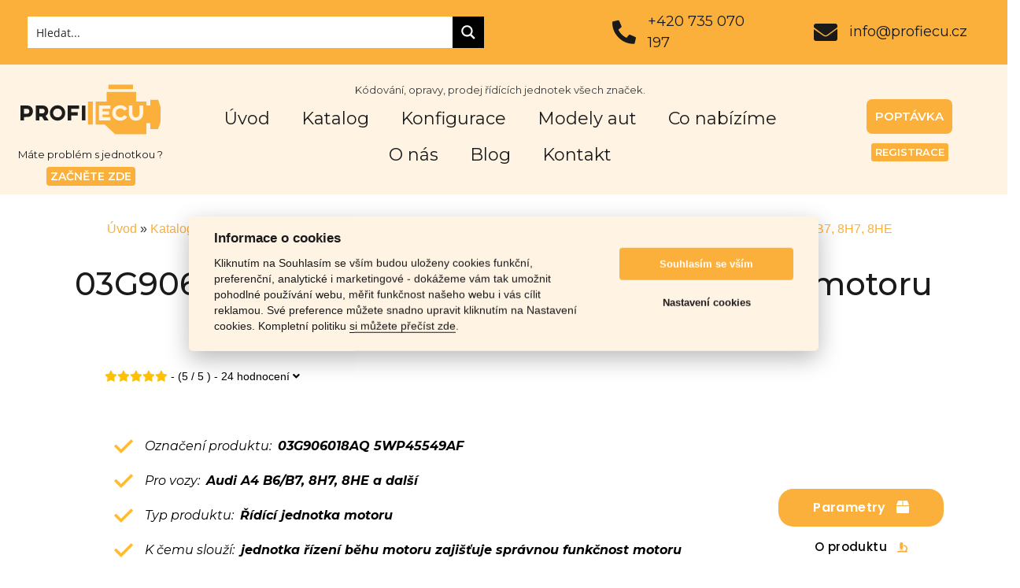

--- FILE ---
content_type: text/html; charset=UTF-8
request_url: https://profiecu.cz/03g906018aq-5wp45549af/
body_size: 225128
content:
<!doctype html>
<html lang="cs" prefix="og: https://ogp.me/ns#">
<head>
	<meta charset="UTF-8">
		<meta name="viewport" content="width=device-width, initial-scale=1">
	<link rel="profile" href="https://gmpg.org/xfn/11">
	
<!-- Optimalizace pro vyhledávače podle Rank Math - https://rankmath.com/ -->
<title>03G906018AQ 5WP45549AF &#8211; Řídící jednotka motoru Audi A4 B6/B7, 8H7, 8HE &#8211; Profiecu.cz</title><link rel="preload" as="style" href="https://fonts.googleapis.com/css?family=Montserrat%3A100%2C100italic%2C200%2C200italic%2C300%2C300italic%2C400%2C400italic%2C500%2C500italic%2C600%2C600italic%2C700%2C700italic%2C800%2C800italic%2C900%2C900italic%7CPoppins%3A100%2C100italic%2C200%2C200italic%2C300%2C300italic%2C400%2C400italic%2C500%2C500italic%2C600%2C600italic%2C700%2C700italic%2C800%2C800italic%2C900%2C900italic&#038;subset=latin-ext&#038;display=swap" /><link rel="stylesheet" href="https://fonts.googleapis.com/css?family=Montserrat%3A100%2C100italic%2C200%2C200italic%2C300%2C300italic%2C400%2C400italic%2C500%2C500italic%2C600%2C600italic%2C700%2C700italic%2C800%2C800italic%2C900%2C900italic%7CPoppins%3A100%2C100italic%2C200%2C200italic%2C300%2C300italic%2C400%2C400italic%2C500%2C500italic%2C600%2C600italic%2C700%2C700italic%2C800%2C800italic%2C900%2C900italic&#038;subset=latin-ext&#038;display=swap" media="print" onload="this.media='all'" /><noscript><link rel="stylesheet" href="https://fonts.googleapis.com/css?family=Montserrat%3A100%2C100italic%2C200%2C200italic%2C300%2C300italic%2C400%2C400italic%2C500%2C500italic%2C600%2C600italic%2C700%2C700italic%2C800%2C800italic%2C900%2C900italic%7CPoppins%3A100%2C100italic%2C200%2C200italic%2C300%2C300italic%2C400%2C400italic%2C500%2C500italic%2C600%2C600italic%2C700%2C700italic%2C800%2C800italic%2C900%2C900italic&#038;subset=latin-ext&#038;display=swap" /></noscript>
<meta name="description" content="Řídící jednotka motoru - 03G906018AQ 5WP45549AF - Kódování / Opravy / Testování řídících jednotek všech značek - Skladem máme více než 8000 kusů jednotek."/>
<meta name="robots" content="follow, index, max-snippet:-1, max-video-preview:-1, max-image-preview:large"/>
<link rel="canonical" href="https://profiecu.cz/03g906018aq-5wp45549af/" />
<meta property="og:locale" content="cs_CZ" />
<meta property="og:type" content="article" />
<meta property="og:description" content="Řídící jednotka motoru - 03G906018AQ 5WP45549AF - Kódování / Opravy / Testování řídících jednotek všech značek - Skladem máme více než 8000 kusů jednotek." />
<meta property="og:url" content="https://profiecu.cz/03g906018aq-5wp45549af/" />
<meta property="og:site_name" content="Profiecu.cz" />
<meta property="article:publisher" content="https://www.facebook.com/ProfiECU" />
<meta property="og:updated_time" content="2023-03-05T16:30:04+01:00" />
<meta property="og:image" content="https://profiecu.cz/wp-content/uploads/2023/02/03g906018aq_5wp45549af_ridici_jednotka.jpg" />
<meta property="og:image:secure_url" content="https://profiecu.cz/wp-content/uploads/2023/02/03g906018aq_5wp45549af_ridici_jednotka.jpg" />
<meta property="og:image:width" content="1024" />
<meta property="og:image:height" content="1024" />
<meta property="og:image:alt" content="03g906018aq 5wp45549af ridici jednotka" />
<meta property="og:image:type" content="image/jpeg" />
<meta name="twitter:card" content="summary_large_image" />
<meta name="twitter:description" content="Řídící jednotka motoru - 03G906018AQ 5WP45549AF - Kódování / Opravy / Testování řídících jednotek všech značek - Skladem máme více než 8000 kusů jednotek." />
<meta name="twitter:image" content="https://profiecu.cz/wp-content/uploads/2023/02/03g906018aq_5wp45549af_ridici_jednotka.jpg" />
<!-- /Rank Math WordPress SEO plugin -->

<link href='https://fonts.gstatic.com' crossorigin rel='preconnect' />
<link rel="alternate" type="application/rss+xml" title="Profiecu.cz &raquo; RSS zdroj" href="https://profiecu.cz/feed/" />
<link rel="alternate" type="application/rss+xml" title="Profiecu.cz &raquo; RSS komentářů" href="https://profiecu.cz/comments/feed/" />
<style id='wp-emoji-styles-inline-css' type='text/css'>

	img.wp-smiley, img.emoji {
		display: inline !important;
		border: none !important;
		box-shadow: none !important;
		height: 1em !important;
		width: 1em !important;
		margin: 0 0.07em !important;
		vertical-align: -0.1em !important;
		background: none !important;
		padding: 0 !important;
	}
</style>
<link rel='stylesheet' id='wp-block-library-css' href='https://profiecu.cz/wp-includes/css/dist/block-library/style.min.css?ver=6.4.7' type='text/css' media='all' />
<style id='rank-math-toc-block-style-inline-css' type='text/css'>
.wp-block-rank-math-toc-block nav ol{counter-reset:item}.wp-block-rank-math-toc-block nav ol li{display:block}.wp-block-rank-math-toc-block nav ol li:before{content:counters(item, ".") " ";counter-increment:item}

</style>
<style id='classic-theme-styles-inline-css' type='text/css'>
/*! This file is auto-generated */
.wp-block-button__link{color:#fff;background-color:#32373c;border-radius:9999px;box-shadow:none;text-decoration:none;padding:calc(.667em + 2px) calc(1.333em + 2px);font-size:1.125em}.wp-block-file__button{background:#32373c;color:#fff;text-decoration:none}
</style>
<style id='global-styles-inline-css' type='text/css'>
body{--wp--preset--color--black: #000000;--wp--preset--color--cyan-bluish-gray: #abb8c3;--wp--preset--color--white: #ffffff;--wp--preset--color--pale-pink: #f78da7;--wp--preset--color--vivid-red: #cf2e2e;--wp--preset--color--luminous-vivid-orange: #ff6900;--wp--preset--color--luminous-vivid-amber: #fcb900;--wp--preset--color--light-green-cyan: #7bdcb5;--wp--preset--color--vivid-green-cyan: #00d084;--wp--preset--color--pale-cyan-blue: #8ed1fc;--wp--preset--color--vivid-cyan-blue: #0693e3;--wp--preset--color--vivid-purple: #9b51e0;--wp--preset--gradient--vivid-cyan-blue-to-vivid-purple: linear-gradient(135deg,rgba(6,147,227,1) 0%,rgb(155,81,224) 100%);--wp--preset--gradient--light-green-cyan-to-vivid-green-cyan: linear-gradient(135deg,rgb(122,220,180) 0%,rgb(0,208,130) 100%);--wp--preset--gradient--luminous-vivid-amber-to-luminous-vivid-orange: linear-gradient(135deg,rgba(252,185,0,1) 0%,rgba(255,105,0,1) 100%);--wp--preset--gradient--luminous-vivid-orange-to-vivid-red: linear-gradient(135deg,rgba(255,105,0,1) 0%,rgb(207,46,46) 100%);--wp--preset--gradient--very-light-gray-to-cyan-bluish-gray: linear-gradient(135deg,rgb(238,238,238) 0%,rgb(169,184,195) 100%);--wp--preset--gradient--cool-to-warm-spectrum: linear-gradient(135deg,rgb(74,234,220) 0%,rgb(151,120,209) 20%,rgb(207,42,186) 40%,rgb(238,44,130) 60%,rgb(251,105,98) 80%,rgb(254,248,76) 100%);--wp--preset--gradient--blush-light-purple: linear-gradient(135deg,rgb(255,206,236) 0%,rgb(152,150,240) 100%);--wp--preset--gradient--blush-bordeaux: linear-gradient(135deg,rgb(254,205,165) 0%,rgb(254,45,45) 50%,rgb(107,0,62) 100%);--wp--preset--gradient--luminous-dusk: linear-gradient(135deg,rgb(255,203,112) 0%,rgb(199,81,192) 50%,rgb(65,88,208) 100%);--wp--preset--gradient--pale-ocean: linear-gradient(135deg,rgb(255,245,203) 0%,rgb(182,227,212) 50%,rgb(51,167,181) 100%);--wp--preset--gradient--electric-grass: linear-gradient(135deg,rgb(202,248,128) 0%,rgb(113,206,126) 100%);--wp--preset--gradient--midnight: linear-gradient(135deg,rgb(2,3,129) 0%,rgb(40,116,252) 100%);--wp--preset--font-size--small: 13px;--wp--preset--font-size--medium: 20px;--wp--preset--font-size--large: 36px;--wp--preset--font-size--x-large: 42px;--wp--preset--spacing--20: 0.44rem;--wp--preset--spacing--30: 0.67rem;--wp--preset--spacing--40: 1rem;--wp--preset--spacing--50: 1.5rem;--wp--preset--spacing--60: 2.25rem;--wp--preset--spacing--70: 3.38rem;--wp--preset--spacing--80: 5.06rem;--wp--preset--shadow--natural: 6px 6px 9px rgba(0, 0, 0, 0.2);--wp--preset--shadow--deep: 12px 12px 50px rgba(0, 0, 0, 0.4);--wp--preset--shadow--sharp: 6px 6px 0px rgba(0, 0, 0, 0.2);--wp--preset--shadow--outlined: 6px 6px 0px -3px rgba(255, 255, 255, 1), 6px 6px rgba(0, 0, 0, 1);--wp--preset--shadow--crisp: 6px 6px 0px rgba(0, 0, 0, 1);}:where(.is-layout-flex){gap: 0.5em;}:where(.is-layout-grid){gap: 0.5em;}body .is-layout-flow > .alignleft{float: left;margin-inline-start: 0;margin-inline-end: 2em;}body .is-layout-flow > .alignright{float: right;margin-inline-start: 2em;margin-inline-end: 0;}body .is-layout-flow > .aligncenter{margin-left: auto !important;margin-right: auto !important;}body .is-layout-constrained > .alignleft{float: left;margin-inline-start: 0;margin-inline-end: 2em;}body .is-layout-constrained > .alignright{float: right;margin-inline-start: 2em;margin-inline-end: 0;}body .is-layout-constrained > .aligncenter{margin-left: auto !important;margin-right: auto !important;}body .is-layout-constrained > :where(:not(.alignleft):not(.alignright):not(.alignfull)){max-width: var(--wp--style--global--content-size);margin-left: auto !important;margin-right: auto !important;}body .is-layout-constrained > .alignwide{max-width: var(--wp--style--global--wide-size);}body .is-layout-flex{display: flex;}body .is-layout-flex{flex-wrap: wrap;align-items: center;}body .is-layout-flex > *{margin: 0;}body .is-layout-grid{display: grid;}body .is-layout-grid > *{margin: 0;}:where(.wp-block-columns.is-layout-flex){gap: 2em;}:where(.wp-block-columns.is-layout-grid){gap: 2em;}:where(.wp-block-post-template.is-layout-flex){gap: 1.25em;}:where(.wp-block-post-template.is-layout-grid){gap: 1.25em;}.has-black-color{color: var(--wp--preset--color--black) !important;}.has-cyan-bluish-gray-color{color: var(--wp--preset--color--cyan-bluish-gray) !important;}.has-white-color{color: var(--wp--preset--color--white) !important;}.has-pale-pink-color{color: var(--wp--preset--color--pale-pink) !important;}.has-vivid-red-color{color: var(--wp--preset--color--vivid-red) !important;}.has-luminous-vivid-orange-color{color: var(--wp--preset--color--luminous-vivid-orange) !important;}.has-luminous-vivid-amber-color{color: var(--wp--preset--color--luminous-vivid-amber) !important;}.has-light-green-cyan-color{color: var(--wp--preset--color--light-green-cyan) !important;}.has-vivid-green-cyan-color{color: var(--wp--preset--color--vivid-green-cyan) !important;}.has-pale-cyan-blue-color{color: var(--wp--preset--color--pale-cyan-blue) !important;}.has-vivid-cyan-blue-color{color: var(--wp--preset--color--vivid-cyan-blue) !important;}.has-vivid-purple-color{color: var(--wp--preset--color--vivid-purple) !important;}.has-black-background-color{background-color: var(--wp--preset--color--black) !important;}.has-cyan-bluish-gray-background-color{background-color: var(--wp--preset--color--cyan-bluish-gray) !important;}.has-white-background-color{background-color: var(--wp--preset--color--white) !important;}.has-pale-pink-background-color{background-color: var(--wp--preset--color--pale-pink) !important;}.has-vivid-red-background-color{background-color: var(--wp--preset--color--vivid-red) !important;}.has-luminous-vivid-orange-background-color{background-color: var(--wp--preset--color--luminous-vivid-orange) !important;}.has-luminous-vivid-amber-background-color{background-color: var(--wp--preset--color--luminous-vivid-amber) !important;}.has-light-green-cyan-background-color{background-color: var(--wp--preset--color--light-green-cyan) !important;}.has-vivid-green-cyan-background-color{background-color: var(--wp--preset--color--vivid-green-cyan) !important;}.has-pale-cyan-blue-background-color{background-color: var(--wp--preset--color--pale-cyan-blue) !important;}.has-vivid-cyan-blue-background-color{background-color: var(--wp--preset--color--vivid-cyan-blue) !important;}.has-vivid-purple-background-color{background-color: var(--wp--preset--color--vivid-purple) !important;}.has-black-border-color{border-color: var(--wp--preset--color--black) !important;}.has-cyan-bluish-gray-border-color{border-color: var(--wp--preset--color--cyan-bluish-gray) !important;}.has-white-border-color{border-color: var(--wp--preset--color--white) !important;}.has-pale-pink-border-color{border-color: var(--wp--preset--color--pale-pink) !important;}.has-vivid-red-border-color{border-color: var(--wp--preset--color--vivid-red) !important;}.has-luminous-vivid-orange-border-color{border-color: var(--wp--preset--color--luminous-vivid-orange) !important;}.has-luminous-vivid-amber-border-color{border-color: var(--wp--preset--color--luminous-vivid-amber) !important;}.has-light-green-cyan-border-color{border-color: var(--wp--preset--color--light-green-cyan) !important;}.has-vivid-green-cyan-border-color{border-color: var(--wp--preset--color--vivid-green-cyan) !important;}.has-pale-cyan-blue-border-color{border-color: var(--wp--preset--color--pale-cyan-blue) !important;}.has-vivid-cyan-blue-border-color{border-color: var(--wp--preset--color--vivid-cyan-blue) !important;}.has-vivid-purple-border-color{border-color: var(--wp--preset--color--vivid-purple) !important;}.has-vivid-cyan-blue-to-vivid-purple-gradient-background{background: var(--wp--preset--gradient--vivid-cyan-blue-to-vivid-purple) !important;}.has-light-green-cyan-to-vivid-green-cyan-gradient-background{background: var(--wp--preset--gradient--light-green-cyan-to-vivid-green-cyan) !important;}.has-luminous-vivid-amber-to-luminous-vivid-orange-gradient-background{background: var(--wp--preset--gradient--luminous-vivid-amber-to-luminous-vivid-orange) !important;}.has-luminous-vivid-orange-to-vivid-red-gradient-background{background: var(--wp--preset--gradient--luminous-vivid-orange-to-vivid-red) !important;}.has-very-light-gray-to-cyan-bluish-gray-gradient-background{background: var(--wp--preset--gradient--very-light-gray-to-cyan-bluish-gray) !important;}.has-cool-to-warm-spectrum-gradient-background{background: var(--wp--preset--gradient--cool-to-warm-spectrum) !important;}.has-blush-light-purple-gradient-background{background: var(--wp--preset--gradient--blush-light-purple) !important;}.has-blush-bordeaux-gradient-background{background: var(--wp--preset--gradient--blush-bordeaux) !important;}.has-luminous-dusk-gradient-background{background: var(--wp--preset--gradient--luminous-dusk) !important;}.has-pale-ocean-gradient-background{background: var(--wp--preset--gradient--pale-ocean) !important;}.has-electric-grass-gradient-background{background: var(--wp--preset--gradient--electric-grass) !important;}.has-midnight-gradient-background{background: var(--wp--preset--gradient--midnight) !important;}.has-small-font-size{font-size: var(--wp--preset--font-size--small) !important;}.has-medium-font-size{font-size: var(--wp--preset--font-size--medium) !important;}.has-large-font-size{font-size: var(--wp--preset--font-size--large) !important;}.has-x-large-font-size{font-size: var(--wp--preset--font-size--x-large) !important;}
.wp-block-navigation a:where(:not(.wp-element-button)){color: inherit;}
:where(.wp-block-post-template.is-layout-flex){gap: 1.25em;}:where(.wp-block-post-template.is-layout-grid){gap: 1.25em;}
:where(.wp-block-columns.is-layout-flex){gap: 2em;}:where(.wp-block-columns.is-layout-grid){gap: 2em;}
.wp-block-pullquote{font-size: 1.5em;line-height: 1.6;}
</style>
<link data-minify="1" rel='stylesheet' id='elementor-icons-css' href='https://profiecu.cz/wp-content/cache/min/1/wp-content/plugins/elementor/assets/lib/eicons/css/elementor-icons.min.css?ver=1723199044' type='text/css' media='all' />
<link rel='stylesheet' id='elementor-frontend-css' href='https://profiecu.cz/wp-content/plugins/elementor/assets/css/frontend.min.css?ver=3.6.1' type='text/css' media='all' />
<style id='elementor-frontend-inline-css' type='text/css'>
.elementor-kit-268{--e-global-color-primary:#1A1A1A;--e-global-color-secondary:#E7E7E7;--e-global-color-text:#1A1A1A;--e-global-color-accent:#FBB03B;--e-global-color-7c4ac233:#6EC1E4;--e-global-color-7cda2cfb:#54595F;--e-global-color-6c5c78f9:#7A7A7A;--e-global-color-4589740b:#61CE70;--e-global-color-32f5fbdf:#4054B2;--e-global-color-329253eb:#23A455;--e-global-color-29fc4c84:#000;--e-global-color-7efe42b:#FFF;--e-global-color-5f37f5e0:RGBA(251, 176, 59, 0.15);--e-global-color-60c8c872:#FCFCFC;--e-global-color-7343d41:#FFF4E4;--e-global-typography-primary-font-family:"Montserrat";--e-global-typography-primary-font-weight:normal;--e-global-typography-secondary-font-family:"Montserrat";--e-global-typography-text-font-family:"Montserrat";--e-global-typography-accent-font-family:"Montserrat";}.elementor-section.elementor-section-boxed > .elementor-container{max-width:1140px;}.e-con{--container-max-width:1140px;}{}h1.entry-title{display:var(--page-title-display);}.elementor-kit-268 e-page-transition{background-color:#FFBC7D;}@media(max-width:1024px){.elementor-section.elementor-section-boxed > .elementor-container{max-width:1024px;}.e-con{--container-max-width:1024px;}}@media(max-width:767px){.elementor-section.elementor-section-boxed > .elementor-container{max-width:767px;}.e-con{--container-max-width:767px;}}
.elementor-widget-heading .elementor-heading-title{color:var( --e-global-color-primary );font-family:var( --e-global-typography-primary-font-family ), Sans-serif;font-weight:var( --e-global-typography-primary-font-weight );}.elementor-widget-image .widget-image-caption{color:var( --e-global-color-text );font-family:var( --e-global-typography-text-font-family ), Sans-serif;}.elementor-widget-text-editor{color:var( --e-global-color-text );font-family:var( --e-global-typography-text-font-family ), Sans-serif;}.elementor-widget-text-editor.elementor-drop-cap-view-stacked .elementor-drop-cap{background-color:var( --e-global-color-primary );}.elementor-widget-text-editor.elementor-drop-cap-view-framed .elementor-drop-cap, .elementor-widget-text-editor.elementor-drop-cap-view-default .elementor-drop-cap{color:var( --e-global-color-primary );border-color:var( --e-global-color-primary );}.elementor-widget-button .elementor-button{font-family:var( --e-global-typography-accent-font-family ), Sans-serif;background-color:var( --e-global-color-accent );}.elementor-widget-divider{--divider-color:var( --e-global-color-secondary );}.elementor-widget-divider .elementor-divider__text{color:var( --e-global-color-secondary );font-family:var( --e-global-typography-secondary-font-family ), Sans-serif;}.elementor-widget-divider.elementor-view-stacked .elementor-icon{background-color:var( --e-global-color-secondary );}.elementor-widget-divider.elementor-view-framed .elementor-icon, .elementor-widget-divider.elementor-view-default .elementor-icon{color:var( --e-global-color-secondary );border-color:var( --e-global-color-secondary );}.elementor-widget-divider.elementor-view-framed .elementor-icon, .elementor-widget-divider.elementor-view-default .elementor-icon svg{fill:var( --e-global-color-secondary );}.elementor-widget-image-box .elementor-image-box-title{color:var( --e-global-color-primary );font-family:var( --e-global-typography-primary-font-family ), Sans-serif;font-weight:var( --e-global-typography-primary-font-weight );}.elementor-widget-image-box .elementor-image-box-description{color:var( --e-global-color-text );font-family:var( --e-global-typography-text-font-family ), Sans-serif;}.elementor-widget-icon.elementor-view-stacked .elementor-icon{background-color:var( --e-global-color-primary );}.elementor-widget-icon.elementor-view-framed .elementor-icon, .elementor-widget-icon.elementor-view-default .elementor-icon{color:var( --e-global-color-primary );border-color:var( --e-global-color-primary );}.elementor-widget-icon.elementor-view-framed .elementor-icon, .elementor-widget-icon.elementor-view-default .elementor-icon svg{fill:var( --e-global-color-primary );}.elementor-widget-icon-box.elementor-view-stacked .elementor-icon{background-color:var( --e-global-color-primary );}.elementor-widget-icon-box.elementor-view-framed .elementor-icon, .elementor-widget-icon-box.elementor-view-default .elementor-icon{fill:var( --e-global-color-primary );color:var( --e-global-color-primary );border-color:var( --e-global-color-primary );}.elementor-widget-icon-box .elementor-icon-box-title{color:var( --e-global-color-primary );}.elementor-widget-icon-box .elementor-icon-box-title, .elementor-widget-icon-box .elementor-icon-box-title a{font-family:var( --e-global-typography-primary-font-family ), Sans-serif;font-weight:var( --e-global-typography-primary-font-weight );}.elementor-widget-icon-box .elementor-icon-box-description{color:var( --e-global-color-text );font-family:var( --e-global-typography-text-font-family ), Sans-serif;}.elementor-widget-star-rating .elementor-star-rating__title{color:var( --e-global-color-text );font-family:var( --e-global-typography-text-font-family ), Sans-serif;}.elementor-widget-image-gallery .gallery-item .gallery-caption{font-family:var( --e-global-typography-accent-font-family ), Sans-serif;}.elementor-widget-icon-list .elementor-icon-list-item:not(:last-child):after{border-color:var( --e-global-color-text );}.elementor-widget-icon-list .elementor-icon-list-icon i{color:var( --e-global-color-primary );}.elementor-widget-icon-list .elementor-icon-list-icon svg{fill:var( --e-global-color-primary );}.elementor-widget-icon-list .elementor-icon-list-item > .elementor-icon-list-text, .elementor-widget-icon-list .elementor-icon-list-item > a{font-family:var( --e-global-typography-text-font-family ), Sans-serif;}.elementor-widget-icon-list .elementor-icon-list-text{color:var( --e-global-color-secondary );}.elementor-widget-counter .elementor-counter-number-wrapper{color:var( --e-global-color-primary );font-family:var( --e-global-typography-primary-font-family ), Sans-serif;font-weight:var( --e-global-typography-primary-font-weight );}.elementor-widget-counter .elementor-counter-title{color:var( --e-global-color-secondary );font-family:var( --e-global-typography-secondary-font-family ), Sans-serif;}.elementor-widget-progress .elementor-progress-wrapper .elementor-progress-bar{background-color:var( --e-global-color-primary );}.elementor-widget-progress .elementor-title{color:var( --e-global-color-primary );font-family:var( --e-global-typography-text-font-family ), Sans-serif;}.elementor-widget-testimonial .elementor-testimonial-content{color:var( --e-global-color-text );font-family:var( --e-global-typography-text-font-family ), Sans-serif;}.elementor-widget-testimonial .elementor-testimonial-name{color:var( --e-global-color-primary );font-family:var( --e-global-typography-primary-font-family ), Sans-serif;font-weight:var( --e-global-typography-primary-font-weight );}.elementor-widget-testimonial .elementor-testimonial-job{color:var( --e-global-color-secondary );font-family:var( --e-global-typography-secondary-font-family ), Sans-serif;}.elementor-widget-tabs .elementor-tab-title, .elementor-widget-tabs .elementor-tab-title a{color:var( --e-global-color-primary );}.elementor-widget-tabs .elementor-tab-title.elementor-active,
					 .elementor-widget-tabs .elementor-tab-title.elementor-active a{color:var( --e-global-color-accent );}.elementor-widget-tabs .elementor-tab-title{font-family:var( --e-global-typography-primary-font-family ), Sans-serif;font-weight:var( --e-global-typography-primary-font-weight );}.elementor-widget-tabs .elementor-tab-content{color:var( --e-global-color-text );font-family:var( --e-global-typography-text-font-family ), Sans-serif;}.elementor-widget-accordion .elementor-accordion-icon, .elementor-widget-accordion .elementor-accordion-title{color:var( --e-global-color-primary );}.elementor-widget-accordion .elementor-accordion-icon svg{fill:var( --e-global-color-primary );}.elementor-widget-accordion .elementor-active .elementor-accordion-icon, .elementor-widget-accordion .elementor-active .elementor-accordion-title{color:var( --e-global-color-accent );}.elementor-widget-accordion .elementor-active .elementor-accordion-icon svg{fill:var( --e-global-color-accent );}.elementor-widget-accordion .elementor-accordion-title{font-family:var( --e-global-typography-primary-font-family ), Sans-serif;font-weight:var( --e-global-typography-primary-font-weight );}.elementor-widget-accordion .elementor-tab-content{color:var( --e-global-color-text );font-family:var( --e-global-typography-text-font-family ), Sans-serif;}.elementor-widget-toggle .elementor-toggle-title, .elementor-widget-toggle .elementor-toggle-icon{color:var( --e-global-color-primary );}.elementor-widget-toggle .elementor-toggle-icon svg{fill:var( --e-global-color-primary );}.elementor-widget-toggle .elementor-tab-title.elementor-active a, .elementor-widget-toggle .elementor-tab-title.elementor-active .elementor-toggle-icon{color:var( --e-global-color-accent );}.elementor-widget-toggle .elementor-toggle-title{font-family:var( --e-global-typography-primary-font-family ), Sans-serif;font-weight:var( --e-global-typography-primary-font-weight );}.elementor-widget-toggle .elementor-tab-content{color:var( --e-global-color-text );font-family:var( --e-global-typography-text-font-family ), Sans-serif;}.elementor-widget-alert .elementor-alert-title{font-family:var( --e-global-typography-primary-font-family ), Sans-serif;font-weight:var( --e-global-typography-primary-font-weight );}.elementor-widget-alert .elementor-alert-description{font-family:var( --e-global-typography-text-font-family ), Sans-serif;}.elementor-widget-wpr-grid .wpr-grid-item-title{font-family:var( --e-global-typography-text-font-family ), Sans-serif;}.elementor-widget-wpr-grid .wpr-grid-item-content{font-family:var( --e-global-typography-text-font-family ), Sans-serif;}.elementor-widget-wpr-grid .wpr-grid-item-content.wpr-enable-dropcap p:first-child:first-letter{font-family:var( --e-global-typography-text-font-family ), Sans-serif;}.elementor-widget-wpr-grid .wpr-grid-item-excerpt{font-family:var( --e-global-typography-text-font-family ), Sans-serif;}.elementor-widget-wpr-grid .wpr-grid-item-excerpt.wpr-enable-dropcap p:first-child:first-letter{font-family:var( --e-global-typography-text-font-family ), Sans-serif;}.elementor-widget-wpr-grid .wpr-grid-item-date{font-family:var( --e-global-typography-text-font-family ), Sans-serif;}.elementor-widget-wpr-grid .wpr-grid-item-time{font-family:var( --e-global-typography-text-font-family ), Sans-serif;}.elementor-widget-wpr-grid .wpr-grid-item-author{font-family:var( --e-global-typography-text-font-family ), Sans-serif;}.elementor-widget-wpr-grid .wpr-grid-item-comments{font-family:var( --e-global-typography-text-font-family ), Sans-serif;}.elementor-widget-wpr-grid .wpr-grid-item-read-more a{font-family:var( --e-global-typography-text-font-family ), Sans-serif;}.elementor-widget-wpr-grid .wpr-grid-item-lightbox{font-family:var( --e-global-typography-text-font-family ), Sans-serif;}.elementor-widget-wpr-grid .wpr-grid-tax-style-1{font-family:var( --e-global-typography-text-font-family ), Sans-serif;}.elementor-widget-wpr-grid .wpr-grid-tax-style-2{font-family:var( --e-global-typography-text-font-family ), Sans-serif;}.elementor-widget-wpr-grid .wpr-grid-filters li{font-family:var( --e-global-typography-text-font-family ), Sans-serif;}.elementor-widget-wpr-grid .wpr-grid-pagination{font-family:var( --e-global-typography-text-font-family ), Sans-serif;}.elementor-widget-wpr-grid .wpr-grid-item-protected p{font-family:var( --e-global-typography-text-font-family ), Sans-serif;}.elementor-widget-wpr-woo-grid .wpr-grid-item-title{font-family:var( --e-global-typography-text-font-family ), Sans-serif;}.elementor-widget-wpr-woo-grid .wpr-grid-item-excerpt{font-family:var( --e-global-typography-text-font-family ), Sans-serif;}.elementor-widget-wpr-woo-grid .wpr-grid-product-categories{font-family:var( --e-global-typography-text-font-family ), Sans-serif;}.elementor-widget-wpr-woo-grid .wpr-grid-product-tags{font-family:var( --e-global-typography-text-font-family ), Sans-serif;}.elementor-widget-wpr-woo-grid .wpr-woo-rating span{font-family:var( --e-global-typography-text-font-family ), Sans-serif;}.elementor-widget-wpr-woo-grid .wpr-grid-item-status .inner-block > span{font-family:var( --e-global-typography-text-font-family ), Sans-serif;}.elementor-widget-wpr-woo-grid .wpr-grid-item-price .inner-block > span{font-family:var( --e-global-typography-text-font-family ), Sans-serif;}.elementor-widget-wpr-woo-grid .wpr-grid-item-add-to-cart a{font-family:var( --e-global-typography-text-font-family ), Sans-serif;}.elementor-widget-wpr-woo-grid .wpr-grid-item-lightbox{font-family:var( --e-global-typography-text-font-family ), Sans-serif;}.elementor-widget-wpr-woo-grid .wpr-grid-filters li{font-family:var( --e-global-typography-text-font-family ), Sans-serif;}.elementor-widget-wpr-woo-grid .wpr-grid-pagination{font-family:var( --e-global-typography-text-font-family ), Sans-serif;}.elementor-widget-wpr-woo-grid .wpr-grid-item-protected p{font-family:var( --e-global-typography-text-font-family ), Sans-serif;}.elementor-widget-wpr-media-grid .wpr-grid-item-title{font-family:var( --e-global-typography-text-font-family ), Sans-serif;}.elementor-widget-wpr-media-grid .wpr-grid-item-caption{font-family:var( --e-global-typography-text-font-family ), Sans-serif;}.elementor-widget-wpr-media-grid .wpr-grid-item-caption.wpr-enable-dropcap p:first-child:first-letter{font-family:var( --e-global-typography-text-font-family ), Sans-serif;}.elementor-widget-wpr-media-grid .wpr-grid-item-date{font-family:var( --e-global-typography-text-font-family ), Sans-serif;}.elementor-widget-wpr-media-grid .wpr-grid-item-time{font-family:var( --e-global-typography-text-font-family ), Sans-serif;}.elementor-widget-wpr-media-grid .wpr-grid-item-author{font-family:var( --e-global-typography-text-font-family ), Sans-serif;}.elementor-widget-wpr-media-grid .wpr-grid-item-lightbox{font-family:var( --e-global-typography-text-font-family ), Sans-serif;}.elementor-widget-wpr-media-grid .wpr-grid-tax-style-1{font-family:var( --e-global-typography-text-font-family ), Sans-serif;}.elementor-widget-wpr-media-grid .wpr-grid-tax-style-2{font-family:var( --e-global-typography-text-font-family ), Sans-serif;}.elementor-widget-wpr-media-grid .wpr-grid-filters li{font-family:var( --e-global-typography-text-font-family ), Sans-serif;}.elementor-widget-wpr-media-grid .wpr-grid-pagination{font-family:var( --e-global-typography-text-font-family ), Sans-serif;}.elementor-widget-wpr-magazine-grid .wpr-grid-item-title{font-family:var( --e-global-typography-text-font-family ), Sans-serif;}.elementor-widget-wpr-magazine-grid .wpr-grid-item-content{font-family:var( --e-global-typography-text-font-family ), Sans-serif;}.elementor-widget-wpr-magazine-grid .wpr-grid-item-content.wpr-enable-dropcap p:first-child:first-letter{font-family:var( --e-global-typography-text-font-family ), Sans-serif;}.elementor-widget-wpr-magazine-grid .wpr-grid-item-excerpt{font-family:var( --e-global-typography-text-font-family ), Sans-serif;}.elementor-widget-wpr-magazine-grid .wpr-grid-item-excerpt.wpr-enable-dropcap p:first-child:first-letter{font-family:var( --e-global-typography-text-font-family ), Sans-serif;}.elementor-widget-wpr-magazine-grid .wpr-grid-item-date{font-family:var( --e-global-typography-text-font-family ), Sans-serif;}.elementor-widget-wpr-magazine-grid .wpr-grid-item-time{font-family:var( --e-global-typography-text-font-family ), Sans-serif;}.elementor-widget-wpr-magazine-grid .wpr-grid-item-author{font-family:var( --e-global-typography-text-font-family ), Sans-serif;}.elementor-widget-wpr-magazine-grid .wpr-grid-item-comments{font-family:var( --e-global-typography-text-font-family ), Sans-serif;}.elementor-widget-wpr-magazine-grid .wpr-grid-item-read-more a{font-family:var( --e-global-typography-text-font-family ), Sans-serif;}.elementor-widget-wpr-magazine-grid .wpr-grid-tax-style-1{font-family:var( --e-global-typography-text-font-family ), Sans-serif;}.elementor-widget-wpr-magazine-grid .wpr-grid-tax-style-2{font-family:var( --e-global-typography-text-font-family ), Sans-serif;}.elementor-widget-wpr-magazine-grid .wpr-grid-item-protected p{font-family:var( --e-global-typography-text-font-family ), Sans-serif;}.elementor-widget-wpr-advanced-slider .wpr-slider-title h2{font-family:var( --e-global-typography-text-font-family ), Sans-serif;}.elementor-widget-wpr-advanced-slider .wpr-slider-sub-title h3{font-family:var( --e-global-typography-text-font-family ), Sans-serif;}.elementor-widget-wpr-advanced-slider .wpr-slider-description p{font-family:var( --e-global-typography-text-font-family ), Sans-serif;}.elementor-widget-wpr-advanced-slider .wpr-slider-primary-btn{font-family:var( --e-global-typography-text-font-family ), Sans-serif;}.elementor-widget-wpr-advanced-slider .wpr-slider-secondary-btn{font-family:var( --e-global-typography-text-font-family ), Sans-serif;}.elementor-widget-wpr-testimonial .wpr-testimonial-title{font-family:var( --e-global-typography-text-font-family ), Sans-serif;}.elementor-widget-wpr-testimonial .wpr-testimonial-content{font-family:var( --e-global-typography-text-font-family ), Sans-serif;}.elementor-widget-wpr-testimonial .wpr-testimonial-date{font-family:var( --e-global-typography-text-font-family ), Sans-serif;}.elementor-widget-wpr-testimonial .wpr-testimonial-rating span{font-family:var( --e-global-typography-text-font-family ), Sans-serif;}.elementor-widget-wpr-testimonial .wpr-testimonial-name{font-family:var( --e-global-typography-text-font-family ), Sans-serif;}.elementor-widget-wpr-testimonial .wpr-testimonial-job{font-family:var( --e-global-typography-text-font-family ), Sans-serif;}.elementor-widget-wpr-nav-menu .wpr-nav-menu .wpr-menu-item,
					 .elementor-widget-wpr-nav-menu .wpr-nav-menu > .menu-item-has-children > .wpr-sub-icon{color:var( --e-global-color-text );}.elementor-widget-wpr-nav-menu .wpr-nav-menu .wpr-menu-item:hover,
					 .elementor-widget-wpr-nav-menu .wpr-nav-menu > .menu-item-has-children:hover > .wpr-sub-icon,
					 .elementor-widget-wpr-nav-menu .wpr-nav-menu .wpr-menu-item.wpr-active-menu-item,
					 .elementor-widget-wpr-nav-menu .wpr-nav-menu > .menu-item-has-children.current_page_item > .wpr-sub-icon{color:var( --e-global-color-accent );}.elementor-widget-wpr-nav-menu.wpr-pointer-line-fx .wpr-menu-item:before,
					 .elementor-widget-wpr-nav-menu.wpr-pointer-line-fx .wpr-menu-item:after{background-color:var( --e-global-color-accent );}.elementor-widget-wpr-nav-menu.wpr-pointer-border-fx .wpr-menu-item:before{border-color:var( --e-global-color-accent );}.elementor-widget-wpr-nav-menu.wpr-pointer-background-fx .wpr-menu-item:before{background-color:var( --e-global-color-accent );}.elementor-widget-wpr-nav-menu .wpr-nav-menu .wpr-menu-item,.elementor-widget-wpr-nav-menu .wpr-mobile-nav-menu a,.elementor-widget-wpr-nav-menu .wpr-mobile-toggle-text{font-family:var( --e-global-typography-primary-font-family ), Sans-serif;font-weight:var( --e-global-typography-primary-font-weight );}.elementor-widget-wpr-nav-menu .wpr-sub-menu .wpr-sub-menu-item,
					 .elementor-widget-wpr-nav-menu .wpr-sub-menu > .menu-item-has-children .wpr-sub-icon{color:var( --e-global-color-text );}.elementor-widget-wpr-nav-menu .wpr-sub-menu .wpr-sub-menu-item{background-color:var( --e-global-color-text );font-family:var( --e-global-typography-primary-font-family ), Sans-serif;font-weight:var( --e-global-typography-primary-font-weight );}.elementor-widget-wpr-nav-menu .wpr-sub-menu .wpr-sub-menu-item:hover,
					 .elementor-widget-wpr-nav-menu .wpr-sub-menu > .menu-item-has-children .wpr-sub-menu-item:hover .wpr-sub-icon,
					 .elementor-widget-wpr-nav-menu .wpr-sub-menu .wpr-sub-menu-item.wpr-active-menu-item,
					 .elementor-widget-wpr-nav-menu .wpr-sub-menu > .menu-item-has-children.current_page_item .wpr-sub-icon{color:var( --e-global-color-accent );}.elementor-widget-wpr-nav-menu .wpr-sub-menu .wpr-sub-menu-item:hover,
					 .elementor-widget-wpr-nav-menu .wpr-sub-menu .wpr-sub-menu-item.wpr-active-menu-item{background-color:var( --e-global-color-accent );}.elementor-widget-wpr-nav-menu.wpr-sub-divider-yes .wpr-sub-menu li:not(:last-child){border-bottom-color:var( --e-global-color-accent );}.elementor-widget-wpr-nav-menu .wpr-mobile-nav-menu a,
					 .elementor-widget-wpr-nav-menu .wpr-mobile-nav-menu .menu-item-has-children > a:after{color:var( --e-global-color-text );}.elementor-widget-wpr-nav-menu .wpr-mobile-nav-menu li{background-color:var( --e-global-color-text );}.elementor-widget-wpr-nav-menu .wpr-mobile-nav-menu li a:hover,
					 .elementor-widget-wpr-nav-menu .wpr-mobile-nav-menu .menu-item-has-children > a:hover:after,
					 .elementor-widget-wpr-nav-menu .wpr-mobile-nav-menu li a.wpr-active-menu-item,
					 .elementor-widget-wpr-nav-menu .wpr-mobile-nav-menu .menu-item-has-children.current_page_item > a:hover:after{color:var( --e-global-color-accent );}.elementor-widget-wpr-nav-menu .wpr-mobile-nav-menu a:hover,
					 .elementor-widget-wpr-nav-menu .wpr-mobile-nav-menu a.wpr-active-menu-item{background-color:var( --e-global-color-text );}.elementor-widget-wpr-pricing-table .wpr-pricing-table-title{font-family:var( --e-global-typography-text-font-family ), Sans-serif;}.elementor-widget-wpr-pricing-table .wpr-pricing-table-sub-title{font-family:var( --e-global-typography-text-font-family ), Sans-serif;}.elementor-widget-wpr-pricing-table .wpr-pricing-table-price{font-family:var( --e-global-typography-text-font-family ), Sans-serif;}.elementor-widget-wpr-pricing-table .wpr-pricing-table-preiod{font-family:var( --e-global-typography-text-font-family ), Sans-serif;}.elementor-widget-wpr-pricing-table .wpr-pricing-table-feature{font-family:var( --e-global-typography-text-font-family ), Sans-serif;}.elementor-widget-wpr-pricing-table .wpr-pricing-table-btn{font-family:var( --e-global-typography-text-font-family ), Sans-serif;}.elementor-widget-wpr-pricing-table .wpr-pricing-table-text{font-family:var( --e-global-typography-text-font-family ), Sans-serif;}.elementor-widget-wpr-pricing-table .wpr-pricing-table-badge-inner{font-family:var( --e-global-typography-text-font-family ), Sans-serif;}.elementor-widget-wpr-content-toggle .wpr-switcher-label{font-family:var( --e-global-typography-text-font-family ), Sans-serif;}.elementor-widget-wpr-content-toggle > .elementor-widget-container > .wpr-content-toggle > .wpr-switcher-content-wrap > .wpr-switcher-content{font-family:var( --e-global-typography-text-font-family ), Sans-serif;}.elementor-widget-wpr-countdown .wpr-countdown-number{font-family:var( --e-global-typography-text-font-family ), Sans-serif;}.elementor-widget-wpr-countdown .wpr-countdown-label{font-family:var( --e-global-typography-text-font-family ), Sans-serif;}.elementor-widget-wpr-countdown .wpr-countdown-message{font-family:var( --e-global-typography-text-font-family ), Sans-serif;}.elementor-widget-wpr-progress-bar .wpr-prbar-title{font-family:var( --e-global-typography-text-font-family ), Sans-serif;}.elementor-widget-wpr-progress-bar .wpr-prbar-subtitle{font-family:var( --e-global-typography-text-font-family ), Sans-serif;}.elementor-widget-wpr-progress-bar .wpr-prbar-counter{font-family:var( --e-global-typography-text-font-family ), Sans-serif;}.elementor-widget-wpr-tabs > .elementor-widget-container > .wpr-tabs > .wpr-tabs-wrap > .wpr-tab .wpr-tab-title{font-family:var( --e-global-typography-text-font-family ), Sans-serif;}.elementor-widget-wpr-tabs > .elementor-widget-container > .wpr-tabs > .wpr-tabs-wrap > .wpr-tab:hover .wpr-tab-title{font-family:var( --e-global-typography-text-font-family ), Sans-serif;}.elementor-widget-wpr-tabs > .elementor-widget-container > .wpr-tabs > .wpr-tabs-wrap > .wpr-tab.wpr-tab-active .wpr-tab-title{font-family:var( --e-global-typography-text-font-family ), Sans-serif;}.elementor-widget-wpr-tabs > .elementor-widget-container > .wpr-tabs > .wpr-tabs-content-wrap > .wpr-tab-content{font-family:var( --e-global-typography-text-font-family ), Sans-serif;}.elementor-widget-wpr-advanced-text .wpr-advanced-text-preffix{font-family:var( --e-global-typography-text-font-family ), Sans-serif;}.elementor-widget-wpr-advanced-text .wpr-anim-text b, .elementor-widget-wpr-advanced-text .wpr-anim-text b i,.elementor-widget-wpr-advanced-text .wpr-anim-text,.elementor-widget-wpr-advanced-text .wpr-highlighted-text{font-family:var( --e-global-typography-text-font-family ), Sans-serif;}.elementor-widget-wpr-advanced-text .wpr-advanced-text-suffix{font-family:var( --e-global-typography-text-font-family ), Sans-serif;}.elementor-widget-wpr-flip-box .wpr-flip-box-front .wpr-flip-box-title{font-family:var( --e-global-typography-text-font-family ), Sans-serif;}.elementor-widget-wpr-flip-box .wpr-flip-box-front .wpr-flip-box-description{font-family:var( --e-global-typography-text-font-family ), Sans-serif;}.elementor-widget-wpr-flip-box .wpr-flip-box-back .wpr-flip-box-title{font-family:var( --e-global-typography-text-font-family ), Sans-serif;}.elementor-widget-wpr-flip-box .wpr-flip-box-back .wpr-flip-box-description{font-family:var( --e-global-typography-text-font-family ), Sans-serif;}.elementor-widget-wpr-flip-box .wpr-flip-box-front .wpr-flip-box-btn{font-family:var( --e-global-typography-text-font-family ), Sans-serif;}.elementor-widget-wpr-flip-box .wpr-flip-box-back .wpr-flip-box-btn{font-family:var( --e-global-typography-text-font-family ), Sans-serif;}.elementor-widget-wpr-promo-box .wpr-promo-box-title{font-family:var( --e-global-typography-text-font-family ), Sans-serif;}.elementor-widget-wpr-promo-box .wpr-promo-box-description{font-family:var( --e-global-typography-text-font-family ), Sans-serif;}.elementor-widget-wpr-promo-box .wpr-promo-box-btn{font-family:var( --e-global-typography-text-font-family ), Sans-serif;}.elementor-widget-wpr-before-after .wpr-ba-label > div{font-family:var( --e-global-typography-text-font-family ), Sans-serif;}.elementor-widget-wpr-image-hotspots .wpr-hotspot-text{font-family:var( --e-global-typography-text-font-family ), Sans-serif;}.elementor-widget-wpr-image-hotspots .wpr-hotspot-tooltip{font-family:var( --e-global-typography-text-font-family ), Sans-serif;}.elementor-widget-wpr-forms .wpforms-head-container .wpforms-title, .elementor-widget-wpr-forms .nf-form-title h3{font-family:var( --e-global-typography-text-font-family ), Sans-serif;}.elementor-widget-wpr-forms .wpforms-head-container .wpforms-description, .elementor-widget-wpr-forms .nf-form-fields-required{font-family:var( --e-global-typography-text-font-family ), Sans-serif;}.elementor-widget-wpr-forms .wpcf7-form, .elementor-widget-wpr-forms .nf-field-container label, .elementor-widget-wpr-forms .wpforms-field-label, .elementor-widget-wpr-forms .wpforms-image-choices-label, .elementor-widget-wpr-forms .wpforms-field-label-inline, .elementor-widget-wpr-forms .wpforms-captcha-question, .elementor-widget-wpr-forms .wpforms-captcha-equation, .elementor-widget-wpr-forms .wpforms-payment-total, .elementor-widget-wpr-forms .caldera-grid .control-label, .elementor-widget-wpr-forms .caldera-forms-summary-field ul li, .elementor-widget-wpr-forms .caldera-grid .total-line, .elementor-widget-wpr-forms .caldera-grid .checkbox label, .elementor-widget-wpr-forms .caldera-grid .radio label, .elementor-widget-wpr-forms .caldera-grid .caldera-forms-gdpr-field-label, .elementor-widget-wpr-forms .wpr-forms-container .wpforms-confirmation-container-full, .elementor-widget-wpr-forms .wpr-forms-container .nf-response-msg{font-family:var( --e-global-typography-text-font-family ), Sans-serif;}.elementor-widget-wpr-forms .nf-field-description, .elementor-widget-wpr-forms .wpforms-field-sublabel, .elementor-widget-wpr-forms .wpforms-field-description, .elementor-widget-wpr-forms .caldera-grid .help-block{font-family:var( --e-global-typography-text-font-family ), Sans-serif;}.elementor-widget-wpr-forms .wpcf7-text, .elementor-widget-wpr-forms .wpcf7-textarea, .elementor-widget-wpr-forms .wpcf7-date, .elementor-widget-wpr-forms .wpcf7-number, .elementor-widget-wpr-forms .wpcf7-select, .elementor-widget-wpr-forms .wpcf7-quiz, .elementor-widget-wpr-forms .ninja-forms-field, .elementor-widget-wpr-forms .wpforms-form input[type=date], .elementor-widget-wpr-forms .wpforms-form input[type=datetime], .elementor-widget-wpr-forms .wpforms-form input[type=datetime-local], .elementor-widget-wpr-forms .wpforms-form input[type=email], .elementor-widget-wpr-forms .wpforms-form input[type=month], .elementor-widget-wpr-forms .wpforms-form input[type=number], .elementor-widget-wpr-forms .wpforms-form input[type=password], .elementor-widget-wpr-forms .wpforms-form input[type=range], .elementor-widget-wpr-forms .wpforms-form input[type=search], .elementor-widget-wpr-forms .wpforms-form input[type=tel], .elementor-widget-wpr-forms .wpforms-form input[type=text], .elementor-widget-wpr-forms .wpforms-form input[type=time], .elementor-widget-wpr-forms .wpforms-form input[type=url], .elementor-widget-wpr-forms .wpforms-form input[type=week], .elementor-widget-wpr-forms .wpforms-form select, .elementor-widget-wpr-forms .wpforms-form textarea, .elementor-widget-wpr-forms .caldera-grid .form-control[type=text], .elementor-widget-wpr-forms .caldera-grid .form-control[type=email], .elementor-widget-wpr-forms .caldera-grid .form-control[type=tel], .elementor-widget-wpr-forms .caldera-grid .form-control[type=phone], .elementor-widget-wpr-forms .caldera-grid .form-control[type=number], .elementor-widget-wpr-forms .caldera-grid .form-control[type=url], .elementor-widget-wpr-forms .caldera-grid .form-control[type=color_picker], .elementor-widget-wpr-forms .caldera-grid .form-control[type=credit_card_cvc], .elementor-widget-wpr-forms .caldera-grid select.form-control, .elementor-widget-wpr-forms .caldera-grid textarea.form-control{font-family:var( --e-global-typography-text-font-family ), Sans-serif;}.elementor-widget-wpr-forms .wpcf7-submit, .elementor-widget-wpr-forms .submit-wrap .ninja-forms-field, .elementor-widget-wpr-forms .wpforms-submit, .elementor-widget-wpr-forms .wpforms-page-next, .elementor-widget-wpr-forms .wpforms-page-previous, .elementor-widget-wpr-forms .caldera-grid .btn-default, .elementor-widget-wpr-forms .caldera-grid .btn-success, .elementor-widget-wpr-forms .caldera-grid .cf2-dropzone button{font-family:var( --e-global-typography-text-font-family ), Sans-serif;}.elementor-widget-wpr-forms .wpforms-field-html, .elementor-widget-wpr-forms .nf-field-container .html-wrap, .elementor-widget-wpr-forms .wpr-caldera-html{font-family:var( --e-global-typography-text-font-family ), Sans-serif;}.elementor-widget-wpr-forms .wpr-forms-container .wpcf7-not-valid-tip, .elementor-widget-wpr-forms .wpr-forms-container .wpcf7-response-output, .elementor-widget-wpr-forms .wpr-forms-container label.wpforms-error, .elementor-widget-wpr-forms .wpr-forms-container .caldera_ajax_error_block, .elementor-widget-wpr-forms .wpr-forms-container .nf-error-msg{font-family:var( --e-global-typography-text-font-family ), Sans-serif;}.elementor-widget-wpr-mailchimp .wpr-mailchimp-header h3{font-family:var( --e-global-typography-primary-font-family ), Sans-serif;font-weight:var( --e-global-typography-primary-font-weight );}.elementor-widget-wpr-mailchimp .wpr-mailchimp-header p{font-family:var( --e-global-typography-text-font-family ), Sans-serif;}.elementor-widget-wpr-mailchimp .wpr-mailchimp-fields label{font-family:var( --e-global-typography-text-font-family ), Sans-serif;}.elementor-widget-wpr-mailchimp .wpr-mailchimp-fields input{font-family:var( --e-global-typography-text-font-family ), Sans-serif;}.elementor-widget-wpr-mailchimp .wpr-mailchimp-subscribe-btn{font-family:var( --e-global-typography-text-font-family ), Sans-serif;}.elementor-widget-wpr-mailchimp .wpr-mailchimp-message{font-family:var( --e-global-typography-text-font-family ), Sans-serif;}.elementor-widget-wpr-content-ticker .wpr-ticker-heading-text{font-family:var( --e-global-typography-text-font-family ), Sans-serif;}.elementor-widget-wpr-content-ticker .wpr-ticker-title{font-family:var( --e-global-typography-text-font-family ), Sans-serif;}.elementor-widget-wpr-button .wpr-button-text,.elementor-widget-wpr-button .wpr-button::after{font-family:var( --e-global-typography-text-font-family ), Sans-serif;}.elementor-widget-wpr-dual-button .wpr-button-text-a,.elementor-widget-wpr-dual-button .wpr-button-a::after,.elementor-widget-wpr-dual-button .wpr-button-text-b,.elementor-widget-wpr-dual-button .wpr-button-b::after{font-family:var( --e-global-typography-text-font-family ), Sans-serif;}.elementor-widget-wpr-team-member .wpr-member-name{font-family:var( --e-global-typography-text-font-family ), Sans-serif;}.elementor-widget-wpr-team-member .wpr-member-job{font-family:var( --e-global-typography-text-font-family ), Sans-serif;}.elementor-widget-wpr-team-member .wpr-member-description{font-family:var( --e-global-typography-text-font-family ), Sans-serif;}.elementor-widget-wpr-team-member .wpr-member-btn{font-family:var( --e-global-typography-text-font-family ), Sans-serif;}.elementor-widget-wpr-google-maps .wpr-google-map .gm-style-iw-c .wpr-gm-iwindow h3{font-family:var( --e-global-typography-text-font-family ), Sans-serif;}.elementor-widget-wpr-google-maps .wpr-google-map .gm-style-iw-c .wpr-gm-iwindow p{font-family:var( --e-global-typography-text-font-family ), Sans-serif;}.elementor-widget-wpr-price-list .wpr-price-list-title{font-family:var( --e-global-typography-text-font-family ), Sans-serif;}.elementor-widget-wpr-price-list .wpr-price-list-price, .elementor-widget-wpr-price-list .wpr-price-list-old-price{font-family:var( --e-global-typography-text-font-family ), Sans-serif;}.elementor-widget-wpr-price-list .wpr-price-list-description{font-family:var( --e-global-typography-text-font-family ), Sans-serif;}.elementor-widget-wpr-business-hours .wpr-business-day{font-family:var( --e-global-typography-text-font-family ), Sans-serif;}.elementor-widget-wpr-business-hours .wpr-business-time,.elementor-widget-wpr-business-hours .wpr-business-closed{font-family:var( --e-global-typography-text-font-family ), Sans-serif;}.elementor-widget-wpr-sharing-buttons .wpr-sharing-buttons .wpr-sharing-label{font-family:var( --e-global-typography-text-font-family ), Sans-serif;}.elementor-widget-wpr-search .wpr-search-form-input{font-family:var( --e-global-typography-text-font-family ), Sans-serif;}.elementor-widget-wpr-search .wpr-search-form-submit{font-family:var( --e-global-typography-text-font-family ), Sans-serif;}.elementor-widget-wpr-logo .wpr-logo-title{font-family:var( --e-global-typography-text-font-family ), Sans-serif;}.elementor-widget-wpr-logo .wpr-logo-description{font-family:var( --e-global-typography-text-font-family ), Sans-serif;}.elementor-widget-wpr-back-to-top .wpr-stt-content,.elementor-widget-wpr-back-to-top .wpr-stt-content::after{font-family:var( --e-global-typography-text-font-family ), Sans-serif;}.elementor-widget-wpr-phone-call .wpr-pc-content,.elementor-widget-wpr-phone-call .wpr-pc-content::after{font-family:var( --e-global-typography-text-font-family ), Sans-serif;}.elementor-widget-wpr-popup-trigger .wpr-popup-trigger-button{font-family:var( --e-global-typography-text-font-family ), Sans-serif;}.elementor-widget-text-path{font-family:var( --e-global-typography-text-font-family ), Sans-serif;}.elementor-widget-theme-site-logo .widget-image-caption{color:var( --e-global-color-text );font-family:var( --e-global-typography-text-font-family ), Sans-serif;}.elementor-widget-theme-site-title .elementor-heading-title{color:var( --e-global-color-primary );font-family:var( --e-global-typography-primary-font-family ), Sans-serif;font-weight:var( --e-global-typography-primary-font-weight );}.elementor-widget-theme-page-title .elementor-heading-title{color:var( --e-global-color-primary );font-family:var( --e-global-typography-primary-font-family ), Sans-serif;font-weight:var( --e-global-typography-primary-font-weight );}.elementor-widget-theme-post-title .elementor-heading-title{color:var( --e-global-color-primary );font-family:var( --e-global-typography-primary-font-family ), Sans-serif;font-weight:var( --e-global-typography-primary-font-weight );}.elementor-widget-theme-post-excerpt .elementor-widget-container{color:var( --e-global-color-text );font-family:var( --e-global-typography-text-font-family ), Sans-serif;}.elementor-widget-theme-post-content{color:var( --e-global-color-text );font-family:var( --e-global-typography-text-font-family ), Sans-serif;}.elementor-widget-theme-post-featured-image .widget-image-caption{color:var( --e-global-color-text );font-family:var( --e-global-typography-text-font-family ), Sans-serif;}.elementor-widget-theme-archive-title .elementor-heading-title{color:var( --e-global-color-primary );font-family:var( --e-global-typography-primary-font-family ), Sans-serif;font-weight:var( --e-global-typography-primary-font-weight );}.elementor-widget-archive-posts .elementor-post__title, .elementor-widget-archive-posts .elementor-post__title a{color:var( --e-global-color-secondary );font-family:var( --e-global-typography-primary-font-family ), Sans-serif;font-weight:var( --e-global-typography-primary-font-weight );}.elementor-widget-archive-posts .elementor-post__meta-data{font-family:var( --e-global-typography-secondary-font-family ), Sans-serif;}.elementor-widget-archive-posts .elementor-post__excerpt p{font-family:var( --e-global-typography-text-font-family ), Sans-serif;}.elementor-widget-archive-posts .elementor-post__read-more{color:var( --e-global-color-accent );}.elementor-widget-archive-posts a.elementor-post__read-more{font-family:var( --e-global-typography-accent-font-family ), Sans-serif;}.elementor-widget-archive-posts .elementor-post__card .elementor-post__badge{background-color:var( --e-global-color-accent );font-family:var( --e-global-typography-accent-font-family ), Sans-serif;}.elementor-widget-archive-posts .elementor-pagination{font-family:var( --e-global-typography-secondary-font-family ), Sans-serif;}.elementor-widget-archive-posts .elementor-button{font-family:var( --e-global-typography-accent-font-family ), Sans-serif;background-color:var( --e-global-color-accent );}.elementor-widget-archive-posts .e-load-more-message{font-family:var( --e-global-typography-secondary-font-family ), Sans-serif;}.elementor-widget-archive-posts .elementor-posts-nothing-found{color:var( --e-global-color-text );font-family:var( --e-global-typography-text-font-family ), Sans-serif;}.elementor-widget-loop-grid .elementor-pagination{font-family:var( --e-global-typography-secondary-font-family ), Sans-serif;}.elementor-widget-loop-grid .elementor-button{font-family:var( --e-global-typography-accent-font-family ), Sans-serif;background-color:var( --e-global-color-accent );}.elementor-widget-loop-grid .e-load-more-message{font-family:var( --e-global-typography-secondary-font-family ), Sans-serif;}.elementor-widget-posts .elementor-post__title, .elementor-widget-posts .elementor-post__title a{color:var( --e-global-color-secondary );font-family:var( --e-global-typography-primary-font-family ), Sans-serif;font-weight:var( --e-global-typography-primary-font-weight );}.elementor-widget-posts .elementor-post__meta-data{font-family:var( --e-global-typography-secondary-font-family ), Sans-serif;}.elementor-widget-posts .elementor-post__excerpt p{font-family:var( --e-global-typography-text-font-family ), Sans-serif;}.elementor-widget-posts .elementor-post__read-more{color:var( --e-global-color-accent );}.elementor-widget-posts a.elementor-post__read-more{font-family:var( --e-global-typography-accent-font-family ), Sans-serif;}.elementor-widget-posts .elementor-post__card .elementor-post__badge{background-color:var( --e-global-color-accent );font-family:var( --e-global-typography-accent-font-family ), Sans-serif;}.elementor-widget-posts .elementor-pagination{font-family:var( --e-global-typography-secondary-font-family ), Sans-serif;}.elementor-widget-posts .elementor-button{font-family:var( --e-global-typography-accent-font-family ), Sans-serif;background-color:var( --e-global-color-accent );}.elementor-widget-posts .e-load-more-message{font-family:var( --e-global-typography-secondary-font-family ), Sans-serif;}.elementor-widget-portfolio a .elementor-portfolio-item__overlay{background-color:var( --e-global-color-accent );}.elementor-widget-portfolio .elementor-portfolio-item__title{font-family:var( --e-global-typography-primary-font-family ), Sans-serif;font-weight:var( --e-global-typography-primary-font-weight );}.elementor-widget-portfolio .elementor-portfolio__filter{color:var( --e-global-color-text );font-family:var( --e-global-typography-primary-font-family ), Sans-serif;font-weight:var( --e-global-typography-primary-font-weight );}.elementor-widget-portfolio .elementor-portfolio__filter.elementor-active{color:var( --e-global-color-primary );}.elementor-widget-gallery .elementor-gallery-item__title{font-family:var( --e-global-typography-primary-font-family ), Sans-serif;font-weight:var( --e-global-typography-primary-font-weight );}.elementor-widget-gallery .elementor-gallery-item__description{font-family:var( --e-global-typography-text-font-family ), Sans-serif;}.elementor-widget-gallery{--galleries-title-color-normal:var( --e-global-color-primary );--galleries-title-color-hover:var( --e-global-color-secondary );--galleries-pointer-bg-color-hover:var( --e-global-color-accent );--gallery-title-color-active:var( --e-global-color-secondary );--galleries-pointer-bg-color-active:var( --e-global-color-accent );}.elementor-widget-gallery .elementor-gallery-title{font-family:var( --e-global-typography-primary-font-family ), Sans-serif;font-weight:var( --e-global-typography-primary-font-weight );}.elementor-widget-form .elementor-field-group > label, .elementor-widget-form .elementor-field-subgroup label{color:var( --e-global-color-text );}.elementor-widget-form .elementor-field-group > label{font-family:var( --e-global-typography-text-font-family ), Sans-serif;}.elementor-widget-form .elementor-field-type-html{color:var( --e-global-color-text );font-family:var( --e-global-typography-text-font-family ), Sans-serif;}.elementor-widget-form .elementor-field-group .elementor-field{color:var( --e-global-color-text );}.elementor-widget-form .select2-container--default .select2-selection--single .select2-selection__rendered{color:var( --e-global-color-text );font-family:var( --e-global-typography-text-font-family ), Sans-serif;}.elementor-widget-form ..select2-container--default .select2-selection--multiple .select2-selection__rendered{color:var( --e-global-color-text );}.elementor-widget-form .elementor-field-group .elementor-field, .elementor-widget-form .elementor-field-subgroup label{font-family:var( --e-global-typography-text-font-family ), Sans-serif;}.elementor-widget-form .select2-container--default .select2-selection--single, .elementor-widget-form .select2-container--default .select2-selection--multiple{height:var( --e-global-typography-text-font-family ), Sans-serif;}.elementor-widget-form .elementor-button{font-family:var( --e-global-typography-accent-font-family ), Sans-serif;}.elementor-widget-form .e-form__buttons__wrapper__button-next{background-color:var( --e-global-color-accent );}.elementor-widget-form .elementor-button[type="submit"]{background-color:var( --e-global-color-accent );}.elementor-widget-form .e-form__buttons__wrapper__button-previous{background-color:var( --e-global-color-accent );}.elementor-widget-form .elementor-message{font-family:var( --e-global-typography-text-font-family ), Sans-serif;}.elementor-widget-form .e-form__indicators__indicator, .elementor-widget-form .e-form__indicators__indicator__label{font-family:var( --e-global-typography-accent-font-family ), Sans-serif;}.elementor-widget-form{--e-form-steps-indicator-inactive-primary-color:var( --e-global-color-text );--e-form-steps-indicator-active-primary-color:var( --e-global-color-accent );--e-form-steps-indicator-completed-primary-color:var( --e-global-color-accent );--e-form-steps-indicator-progress-color:var( --e-global-color-accent );--e-form-steps-indicator-progress-background-color:var( --e-global-color-text );--e-form-steps-indicator-progress-meter-color:var( --e-global-color-text );}.elementor-widget-form .e-form__indicators__indicator__progress__meter{font-family:var( --e-global-typography-accent-font-family ), Sans-serif;}.elementor-widget-login .elementor-field-group > a{color:var( --e-global-color-text );}.elementor-widget-login .elementor-field-group > a:hover{color:var( --e-global-color-accent );}.elementor-widget-login .elementor-form-fields-wrapper label{color:var( --e-global-color-text );font-family:var( --e-global-typography-text-font-family ), Sans-serif;}.elementor-widget-login .elementor-field-group .elementor-field{color:var( --e-global-color-text );}.elementor-widget-login .elementor-field-group .elementor-field, .elementor-widget-login .elementor-field-subgroup label{font-family:var( --e-global-typography-text-font-family ), Sans-serif;}.elementor-widget-login .elementor-button{font-family:var( --e-global-typography-accent-font-family ), Sans-serif;background-color:var( --e-global-color-accent );}.elementor-widget-login .elementor-widget-container .elementor-login__logged-in-message{color:var( --e-global-color-text );font-family:var( --e-global-typography-text-font-family ), Sans-serif;}.elementor-widget-slides .elementor-slide-heading{font-family:var( --e-global-typography-primary-font-family ), Sans-serif;font-weight:var( --e-global-typography-primary-font-weight );}.elementor-widget-slides .elementor-slide-description{font-family:var( --e-global-typography-secondary-font-family ), Sans-serif;}.elementor-widget-slides .elementor-slide-button{font-family:var( --e-global-typography-accent-font-family ), Sans-serif;}.elementor-widget-nav-menu .elementor-nav-menu .elementor-item{font-family:var( --e-global-typography-primary-font-family ), Sans-serif;font-weight:var( --e-global-typography-primary-font-weight );}.elementor-widget-nav-menu .elementor-nav-menu--main .elementor-item{color:var( --e-global-color-text );fill:var( --e-global-color-text );}.elementor-widget-nav-menu .elementor-nav-menu--main .elementor-item:hover,
					.elementor-widget-nav-menu .elementor-nav-menu--main .elementor-item.elementor-item-active,
					.elementor-widget-nav-menu .elementor-nav-menu--main .elementor-item.highlighted,
					.elementor-widget-nav-menu .elementor-nav-menu--main .elementor-item:focus{color:var( --e-global-color-accent );fill:var( --e-global-color-accent );}.elementor-widget-nav-menu .elementor-nav-menu--main:not(.e--pointer-framed) .elementor-item:before,
					.elementor-widget-nav-menu .elementor-nav-menu--main:not(.e--pointer-framed) .elementor-item:after{background-color:var( --e-global-color-accent );}.elementor-widget-nav-menu .e--pointer-framed .elementor-item:before,
					.elementor-widget-nav-menu .e--pointer-framed .elementor-item:after{border-color:var( --e-global-color-accent );}.elementor-widget-nav-menu{--e-nav-menu-divider-color:var( --e-global-color-text );}.elementor-widget-nav-menu .elementor-nav-menu--dropdown .elementor-item, .elementor-widget-nav-menu .elementor-nav-menu--dropdown  .elementor-sub-item{font-family:var( --e-global-typography-accent-font-family ), Sans-serif;}.elementor-widget-animated-headline .elementor-headline-dynamic-wrapper path{stroke:var( --e-global-color-accent );}.elementor-widget-animated-headline .elementor-headline-plain-text{color:var( --e-global-color-secondary );}.elementor-widget-animated-headline .elementor-headline{font-family:var( --e-global-typography-primary-font-family ), Sans-serif;font-weight:var( --e-global-typography-primary-font-weight );}.elementor-widget-animated-headline{--dynamic-text-color:var( --e-global-color-secondary );}.elementor-widget-animated-headline .elementor-headline-dynamic-text{font-family:var( --e-global-typography-primary-font-family ), Sans-serif;font-weight:var( --e-global-typography-primary-font-weight );}.elementor-widget-hotspot .widget-image-caption{font-family:var( --e-global-typography-text-font-family ), Sans-serif;}.elementor-widget-hotspot{--hotspot-color:var( --e-global-color-primary );--hotspot-box-color:var( --e-global-color-secondary );--tooltip-color:var( --e-global-color-secondary );}.elementor-widget-hotspot .e-hotspot__label{font-family:var( --e-global-typography-primary-font-family ), Sans-serif;font-weight:var( --e-global-typography-primary-font-weight );}.elementor-widget-hotspot .e-hotspot__tooltip{font-family:var( --e-global-typography-secondary-font-family ), Sans-serif;}.elementor-widget-price-list .elementor-price-list-header{color:var( --e-global-color-primary );font-family:var( --e-global-typography-primary-font-family ), Sans-serif;font-weight:var( --e-global-typography-primary-font-weight );}.elementor-widget-price-list .elementor-price-list-price{color:var( --e-global-color-primary );font-family:var( --e-global-typography-primary-font-family ), Sans-serif;font-weight:var( --e-global-typography-primary-font-weight );}.elementor-widget-price-list .elementor-price-list-description{color:var( --e-global-color-text );font-family:var( --e-global-typography-text-font-family ), Sans-serif;}.elementor-widget-price-list .elementor-price-list-separator{border-bottom-color:var( --e-global-color-secondary );}.elementor-widget-price-table{--e-price-table-header-background-color:var( --e-global-color-secondary );}.elementor-widget-price-table .elementor-price-table__heading{font-family:var( --e-global-typography-primary-font-family ), Sans-serif;font-weight:var( --e-global-typography-primary-font-weight );}.elementor-widget-price-table .elementor-price-table__subheading{font-family:var( --e-global-typography-secondary-font-family ), Sans-serif;}.elementor-widget-price-table .elementor-price-table .elementor-price-table__price{font-family:var( --e-global-typography-primary-font-family ), Sans-serif;font-weight:var( --e-global-typography-primary-font-weight );}.elementor-widget-price-table .elementor-price-table__original-price{color:var( --e-global-color-secondary );font-family:var( --e-global-typography-primary-font-family ), Sans-serif;font-weight:var( --e-global-typography-primary-font-weight );}.elementor-widget-price-table .elementor-price-table__period{color:var( --e-global-color-secondary );font-family:var( --e-global-typography-secondary-font-family ), Sans-serif;}.elementor-widget-price-table .elementor-price-table__features-list{--e-price-table-features-list-color:var( --e-global-color-text );}.elementor-widget-price-table .elementor-price-table__features-list li{font-family:var( --e-global-typography-text-font-family ), Sans-serif;}.elementor-widget-price-table .elementor-price-table__features-list li:before{border-top-color:var( --e-global-color-text );}.elementor-widget-price-table .elementor-price-table__button{font-family:var( --e-global-typography-accent-font-family ), Sans-serif;background-color:var( --e-global-color-accent );}.elementor-widget-price-table .elementor-price-table__additional_info{color:var( --e-global-color-text );font-family:var( --e-global-typography-text-font-family ), Sans-serif;}.elementor-widget-price-table .elementor-price-table__ribbon-inner{background-color:var( --e-global-color-accent );font-family:var( --e-global-typography-accent-font-family ), Sans-serif;}.elementor-widget-flip-box .elementor-flip-box__front .elementor-flip-box__layer__title{font-family:var( --e-global-typography-primary-font-family ), Sans-serif;font-weight:var( --e-global-typography-primary-font-weight );}.elementor-widget-flip-box .elementor-flip-box__front .elementor-flip-box__layer__description{font-family:var( --e-global-typography-text-font-family ), Sans-serif;}.elementor-widget-flip-box .elementor-flip-box__back .elementor-flip-box__layer__title{font-family:var( --e-global-typography-primary-font-family ), Sans-serif;font-weight:var( --e-global-typography-primary-font-weight );}.elementor-widget-flip-box .elementor-flip-box__back .elementor-flip-box__layer__description{font-family:var( --e-global-typography-text-font-family ), Sans-serif;}.elementor-widget-flip-box .elementor-flip-box__button{font-family:var( --e-global-typography-accent-font-family ), Sans-serif;}.elementor-widget-call-to-action .elementor-cta__title{font-family:var( --e-global-typography-primary-font-family ), Sans-serif;font-weight:var( --e-global-typography-primary-font-weight );}.elementor-widget-call-to-action .elementor-cta__description{font-family:var( --e-global-typography-text-font-family ), Sans-serif;}.elementor-widget-call-to-action .elementor-cta__button{font-family:var( --e-global-typography-accent-font-family ), Sans-serif;}.elementor-widget-call-to-action .elementor-ribbon-inner{background-color:var( --e-global-color-accent );font-family:var( --e-global-typography-accent-font-family ), Sans-serif;}.elementor-widget-media-carousel .elementor-carousel-image-overlay{font-family:var( --e-global-typography-accent-font-family ), Sans-serif;}.elementor-widget-testimonial-carousel .elementor-testimonial__text{color:var( --e-global-color-text );font-family:var( --e-global-typography-text-font-family ), Sans-serif;}.elementor-widget-testimonial-carousel .elementor-testimonial__name{color:var( --e-global-color-text );font-family:var( --e-global-typography-primary-font-family ), Sans-serif;font-weight:var( --e-global-typography-primary-font-weight );}.elementor-widget-testimonial-carousel .elementor-testimonial__title{color:var( --e-global-color-primary );font-family:var( --e-global-typography-secondary-font-family ), Sans-serif;}.elementor-widget-reviews .elementor-testimonial__header, .elementor-widget-reviews .elementor-testimonial__name{font-family:var( --e-global-typography-primary-font-family ), Sans-serif;font-weight:var( --e-global-typography-primary-font-weight );}.elementor-widget-reviews .elementor-testimonial__text{font-family:var( --e-global-typography-text-font-family ), Sans-serif;}.elementor-widget-table-of-contents{--header-color:var( --e-global-color-secondary );--item-text-color:var( --e-global-color-text );--item-text-hover-color:var( --e-global-color-accent );--marker-color:var( --e-global-color-text );}.elementor-widget-table-of-contents .elementor-toc__header, .elementor-widget-table-of-contents .elementor-toc__header-title{font-family:var( --e-global-typography-primary-font-family ), Sans-serif;font-weight:var( --e-global-typography-primary-font-weight );}.elementor-widget-table-of-contents .elementor-toc__list-item{font-family:var( --e-global-typography-text-font-family ), Sans-serif;}.elementor-widget-countdown .elementor-countdown-item{background-color:var( --e-global-color-primary );}.elementor-widget-countdown .elementor-countdown-digits{font-family:var( --e-global-typography-text-font-family ), Sans-serif;}.elementor-widget-countdown .elementor-countdown-label{font-family:var( --e-global-typography-secondary-font-family ), Sans-serif;}.elementor-widget-countdown .elementor-countdown-expire--message{color:var( --e-global-color-text );font-family:var( --e-global-typography-text-font-family ), Sans-serif;}.elementor-widget-search-form input[type="search"].elementor-search-form__input{font-family:var( --e-global-typography-text-font-family ), Sans-serif;}.elementor-widget-search-form .elementor-search-form__input,
					.elementor-widget-search-form .elementor-search-form__icon,
					.elementor-widget-search-form .elementor-lightbox .dialog-lightbox-close-button,
					.elementor-widget-search-form .elementor-lightbox .dialog-lightbox-close-button:hover,
					.elementor-widget-search-form.elementor-search-form--skin-full_screen input[type="search"].elementor-search-form__input{color:var( --e-global-color-text );fill:var( --e-global-color-text );}.elementor-widget-search-form .elementor-search-form__submit{font-family:var( --e-global-typography-text-font-family ), Sans-serif;background-color:var( --e-global-color-secondary );}.elementor-widget-author-box .elementor-author-box__name{color:var( --e-global-color-secondary );font-family:var( --e-global-typography-primary-font-family ), Sans-serif;font-weight:var( --e-global-typography-primary-font-weight );}.elementor-widget-author-box .elementor-author-box__bio{color:var( --e-global-color-text );font-family:var( --e-global-typography-text-font-family ), Sans-serif;}.elementor-widget-author-box .elementor-author-box__button{color:var( --e-global-color-secondary );border-color:var( --e-global-color-secondary );font-family:var( --e-global-typography-accent-font-family ), Sans-serif;}.elementor-widget-author-box .elementor-author-box__button:hover{border-color:var( --e-global-color-secondary );color:var( --e-global-color-secondary );}.elementor-widget-post-navigation span.post-navigation__prev--label{color:var( --e-global-color-text );}.elementor-widget-post-navigation span.post-navigation__next--label{color:var( --e-global-color-text );}.elementor-widget-post-navigation span.post-navigation__prev--label, .elementor-widget-post-navigation span.post-navigation__next--label{font-family:var( --e-global-typography-secondary-font-family ), Sans-serif;}.elementor-widget-post-navigation span.post-navigation__prev--title, .elementor-widget-post-navigation span.post-navigation__next--title{color:var( --e-global-color-secondary );font-family:var( --e-global-typography-secondary-font-family ), Sans-serif;}.elementor-widget-post-info .elementor-icon-list-item:not(:last-child):after{border-color:var( --e-global-color-text );}.elementor-widget-post-info .elementor-icon-list-icon i{color:var( --e-global-color-primary );}.elementor-widget-post-info .elementor-icon-list-icon svg{fill:var( --e-global-color-primary );}.elementor-widget-post-info .elementor-icon-list-text, .elementor-widget-post-info .elementor-icon-list-text a{color:var( --e-global-color-secondary );}.elementor-widget-post-info .elementor-icon-list-item{font-family:var( --e-global-typography-text-font-family ), Sans-serif;}.elementor-widget-sitemap .elementor-sitemap-title{color:var( --e-global-color-primary );font-family:var( --e-global-typography-primary-font-family ), Sans-serif;font-weight:var( --e-global-typography-primary-font-weight );}.elementor-widget-sitemap .elementor-sitemap-item, .elementor-widget-sitemap span.elementor-sitemap-list, .elementor-widget-sitemap .elementor-sitemap-item a{color:var( --e-global-color-text );font-family:var( --e-global-typography-text-font-family ), Sans-serif;}.elementor-widget-sitemap .elementor-sitemap-item{color:var( --e-global-color-text );}.elementor-widget-blockquote .elementor-blockquote__content{color:var( --e-global-color-text );}.elementor-widget-blockquote .elementor-blockquote__author{color:var( --e-global-color-secondary );}.elementor-widget-lottie{--caption-color:var( --e-global-color-text );}.elementor-widget-lottie .e-lottie__caption{font-family:var( --e-global-typography-text-font-family ), Sans-serif;}.elementor-widget-video-playlist .e-tabs-header .e-tabs-title{color:var( --e-global-color-text );}.elementor-widget-video-playlist .e-tabs-header .e-tabs-videos-count{color:var( --e-global-color-text );}.elementor-widget-video-playlist .e-tabs-header .e-tabs-header-right-side i{color:var( --e-global-color-text );}.elementor-widget-video-playlist .e-tabs-header .e-tabs-header-right-side svg{fill:var( --e-global-color-text );}.elementor-widget-video-playlist .e-tab-title .e-tab-title-text{color:var( --e-global-color-text );font-family:var( --e-global-typography-text-font-family ), Sans-serif;}.elementor-widget-video-playlist .e-tab-title .e-tab-title-text a{color:var( --e-global-color-text );}.elementor-widget-video-playlist .e-tab-title .e-tab-duration{color:var( --e-global-color-text );}.elementor-widget-video-playlist .e-tabs-items-wrapper .e-tab-title:where( .e-active, :hover ) .e-tab-title-text{color:var( --e-global-color-text );font-family:var( --e-global-typography-text-font-family ), Sans-serif;}.elementor-widget-video-playlist .e-tabs-items-wrapper .e-tab-title:where( .e-active, :hover ) .e-tab-title-text a{color:var( --e-global-color-text );}.elementor-widget-video-playlist .e-tabs-items-wrapper .e-tab-title:where( .e-active, :hover ) .e-tab-duration{color:var( --e-global-color-text );}.elementor-widget-video-playlist .e-tabs-items-wrapper .e-section-title{color:var( --e-global-color-text );}.elementor-widget-video-playlist .e-tabs-inner-tabs .e-inner-tabs-wrapper .e-inner-tab-title a{font-family:var( --e-global-typography-text-font-family ), Sans-serif;}.elementor-widget-video-playlist .e-tabs-inner-tabs .e-inner-tabs-content-wrapper .e-inner-tab-content .e-inner-tab-text{font-family:var( --e-global-typography-text-font-family ), Sans-serif;}.elementor-widget-video-playlist .e-tabs-inner-tabs .e-inner-tabs-content-wrapper .e-inner-tab-content button{color:var( --e-global-color-text );font-family:var( --e-global-typography-accent-font-family ), Sans-serif;}.elementor-widget-video-playlist .e-tabs-inner-tabs .e-inner-tabs-content-wrapper .e-inner-tab-content button:hover{color:var( --e-global-color-text );}.elementor-widget-paypal-button .elementor-button{font-family:var( --e-global-typography-accent-font-family ), Sans-serif;background-color:var( --e-global-color-accent );}.elementor-widget-paypal-button .elementor-message{font-family:var( --e-global-typography-text-font-family ), Sans-serif;}.elementor-widget-stripe-button .elementor-button{font-family:var( --e-global-typography-accent-font-family ), Sans-serif;background-color:var( --e-global-color-accent );}.elementor-widget-stripe-button .elementor-message{font-family:var( --e-global-typography-text-font-family ), Sans-serif;}.elementor-widget-progress-tracker .current-progress-percentage{font-family:var( --e-global-typography-text-font-family ), Sans-serif;}
.elementor-41 .elementor-element.elementor-element-61baeef > .elementor-container > .elementor-column > .elementor-widget-wrap{align-content:center;align-items:center;}.elementor-41 .elementor-element.elementor-element-61baeef:not(.elementor-motion-effects-element-type-background), .elementor-41 .elementor-element.elementor-element-61baeef > .elementor-motion-effects-container > .elementor-motion-effects-layer{background-color:#FBB03B;}.elementor-41 .elementor-element.elementor-element-61baeef{transition:background 0.3s, border 0.3s, border-radius 0.3s, box-shadow 0.3s;padding:0.3% 0% 0.3% 0%;}.elementor-41 .elementor-element.elementor-element-61baeef > .elementor-background-overlay{transition:background 0.3s, border-radius 0.3s, opacity 0.3s;}.elementor-41 .elementor-element.elementor-element-de1bad5 > .elementor-element-populated{padding:1% 20% 1% 4.5%;}.elementor-41 .elementor-element.elementor-element-b63acf8 .elementor-icon-box-wrapper{text-align:left;}.elementor-41 .elementor-element.elementor-element-b63acf8{--icon-box-icon-margin:15px;}.elementor-41 .elementor-element.elementor-element-b63acf8 .elementor-icon{font-size:30px;}.elementor-41 .elementor-element.elementor-element-b63acf8 .elementor-icon-box-title, .elementor-41 .elementor-element.elementor-element-b63acf8 .elementor-icon-box-title a{font-size:18px;}.elementor-41 .elementor-element.elementor-element-b63acf8 .elementor-icon-box-description{font-family:"Montserrat", Sans-serif;font-size:1px;}.elementor-41 .elementor-element.elementor-element-0ac9e79 > .elementor-element-populated{text-align:center;}.elementor-41 .elementor-element.elementor-element-40f0d1e .elementor-icon-box-wrapper{text-align:left;}.elementor-41 .elementor-element.elementor-element-40f0d1e{--icon-box-icon-margin:15px;}.elementor-41 .elementor-element.elementor-element-40f0d1e .elementor-icon{font-size:30px;}.elementor-41 .elementor-element.elementor-element-40f0d1e .elementor-icon-box-title, .elementor-41 .elementor-element.elementor-element-40f0d1e .elementor-icon-box-title a{font-size:18px;}.elementor-41 .elementor-element.elementor-element-40f0d1e > .elementor-widget-container{margin:0% 0% 0% 14%;}.elementor-41 .elementor-element.elementor-element-a7a7fe1 > .elementor-container > .elementor-column > .elementor-widget-wrap{align-content:center;align-items:center;}.elementor-41 .elementor-element.elementor-element-a7a7fe1:not(.elementor-motion-effects-element-type-background), .elementor-41 .elementor-element.elementor-element-a7a7fe1 > .elementor-motion-effects-container > .elementor-motion-effects-layer{background-color:#FFF4E4;}.elementor-41 .elementor-element.elementor-element-a7a7fe1, .elementor-41 .elementor-element.elementor-element-a7a7fe1 > .elementor-background-overlay{border-radius:0px 0px 0px 0px;}.elementor-41 .elementor-element.elementor-element-a7a7fe1{transition:background 0.3s, border 0.3s, border-radius 0.3s, box-shadow 0.3s;margin-top:0px;margin-bottom:0px;padding:0% 0% 0% 0%;}.elementor-41 .elementor-element.elementor-element-a7a7fe1 > .elementor-background-overlay{transition:background 0.3s, border-radius 0.3s, opacity 0.3s;}.elementor-41 .elementor-element.elementor-element-91b20f2 .elementor-icon-wrapper{text-align:center;}.elementor-41 .elementor-element.elementor-element-91b20f2 .elementor-icon{font-size:178px;}.elementor-41 .elementor-element.elementor-element-91b20f2 .elementor-icon svg{height:178px;}.elementor-41 .elementor-element.elementor-element-91b20f2 > .elementor-widget-container{margin:-42px 1px -59px 1px;padding:-65px 0px 0px 0px;}.elementor-41 .elementor-element.elementor-element-1ded808{text-align:center;}.elementor-41 .elementor-element.elementor-element-1ded808 .elementor-heading-title{font-size:13px;}.elementor-41 .elementor-element.elementor-element-1ded808 > .elementor-widget-container{margin:-28px 0px 12px 0px;border-radius:13px 13px 13px 13px;}.elementor-41 .elementor-element.elementor-element-e3c5b59 .elementor-button{font-family:"Montserrat", Sans-serif;font-size:14px;font-weight:600;border-radius:4px 4px 4px 4px;padding:5px 5px 5px 5px;}.elementor-41 .elementor-element.elementor-element-e3c5b59 > .elementor-widget-container{margin:-25px -25px -25px -25px;}.elementor-41 .elementor-element.elementor-element-d37c23b{text-align:center;}.elementor-41 .elementor-element.elementor-element-d37c23b .elementor-heading-title{color:#3A3A3A;font-family:"Montserrat", Sans-serif;font-size:13px;font-weight:400;}.elementor-41 .elementor-element.elementor-element-d37c23b > .elementor-widget-container{margin:-8px -8px -8px -8px;}.elementor-41 .elementor-element.elementor-element-1af5aa3 .elementor-menu-toggle{margin:0 auto;background-color:#FBB03B;}.elementor-41 .elementor-element.elementor-element-1af5aa3 .elementor-nav-menu .elementor-item{font-size:22px;}.elementor-41 .elementor-element.elementor-element-1af5aa3 .elementor-nav-menu--main .elementor-item.elementor-item-active{color:#FBB03B;}.elementor-41 .elementor-element.elementor-element-1af5aa3 .elementor-nav-menu--main:not(.e--pointer-framed) .elementor-item.elementor-item-active:before,
					.elementor-41 .elementor-element.elementor-element-1af5aa3 .elementor-nav-menu--main:not(.e--pointer-framed) .elementor-item.elementor-item-active:after{background-color:#FBB03B;}.elementor-41 .elementor-element.elementor-element-1af5aa3 .e--pointer-framed .elementor-item.elementor-item-active:before,
					.elementor-41 .elementor-element.elementor-element-1af5aa3 .e--pointer-framed .elementor-item.elementor-item-active:after{border-color:#FBB03B;}.elementor-41 .elementor-element.elementor-element-1af5aa3 .elementor-nav-menu--dropdown{background-color:#FFF4E4;}.elementor-41 .elementor-element.elementor-element-1af5aa3 .elementor-nav-menu--dropdown a:hover,
					.elementor-41 .elementor-element.elementor-element-1af5aa3 .elementor-nav-menu--dropdown a.elementor-item-active,
					.elementor-41 .elementor-element.elementor-element-1af5aa3 .elementor-nav-menu--dropdown a.highlighted,
					.elementor-41 .elementor-element.elementor-element-1af5aa3 .elementor-menu-toggle:hover{color:#FBB03B;}.elementor-41 .elementor-element.elementor-element-1af5aa3 .elementor-nav-menu--dropdown a:hover,
					.elementor-41 .elementor-element.elementor-element-1af5aa3 .elementor-nav-menu--dropdown a.elementor-item-active,
					.elementor-41 .elementor-element.elementor-element-1af5aa3 .elementor-nav-menu--dropdown a.highlighted{background-color:#FFF4E4;}.elementor-41 .elementor-element.elementor-element-1af5aa3 .elementor-nav-menu--dropdown a.elementor-item-active{color:#FBB03B;background-color:#FFF4E4;}.elementor-41 .elementor-element.elementor-element-1af5aa3 .elementor-nav-menu--dropdown .elementor-item, .elementor-41 .elementor-element.elementor-element-1af5aa3 .elementor-nav-menu--dropdown  .elementor-sub-item{font-weight:bold;}.elementor-41 .elementor-element.elementor-element-1af5aa3 div.elementor-menu-toggle{color:#FFFFFF;}.elementor-41 .elementor-element.elementor-element-1af5aa3 div.elementor-menu-toggle svg{fill:#FFFFFF;}.elementor-41 .elementor-element.elementor-element-1af5aa3 div.elementor-menu-toggle:hover{color:#FFFFFF;}.elementor-41 .elementor-element.elementor-element-1af5aa3 div.elementor-menu-toggle:hover svg{fill:#FFFFFF;}.elementor-41 .elementor-element.elementor-element-1af5aa3 .elementor-menu-toggle:hover{background-color:#FBB03B;}.elementor-41 .elementor-element.elementor-element-1af5aa3 > .elementor-widget-container{margin:-7px -7px -7px -7px;}.elementor-41 .elementor-element.elementor-element-189bae7 .elementor-button .elementor-align-icon-right{margin-left:0px;}.elementor-41 .elementor-element.elementor-element-189bae7 .elementor-button .elementor-align-icon-left{margin-right:0px;}.elementor-41 .elementor-element.elementor-element-189bae7 .elementor-button{font-family:"Montserrat", Sans-serif;font-weight:600;text-transform:uppercase;line-height:1.5em;border-radius:7px 7px 7px 7px;padding:11px 11px 11px 11px;}.elementor-41 .elementor-element.elementor-element-189bae7 > .elementor-widget-container{margin:-9px -9px -9px -9px;}.elementor-41 .elementor-element.elementor-element-3bd08b6 .elementor-button{font-family:"Montserrat", Sans-serif;font-weight:600;border-radius:3px 3px 3px 3px;padding:5px 5px 5px 5px;}.elementor-41 .elementor-element.elementor-element-3bd08b6 > .elementor-widget-container{margin:0px 0px -12px 0px;}@media(max-width:1024px){.elementor-41 .elementor-element.elementor-element-61baeef, .elementor-41 .elementor-element.elementor-element-61baeef > .elementor-background-overlay{border-radius:0px 0px 0px 0px;}.elementor-41 .elementor-element.elementor-element-b63acf8 .elementor-icon-box-wrapper{text-align:right;}.elementor-41 .elementor-element.elementor-element-b63acf8{--icon-box-icon-margin:0px;}.elementor-41 .elementor-element.elementor-element-b63acf8 .elementor-icon-box-title, .elementor-41 .elementor-element.elementor-element-b63acf8 .elementor-icon-box-title a{font-size:12px;}.elementor-41 .elementor-element.elementor-element-b63acf8 > .elementor-widget-container{--e-transform-scale:0.7;}.elementor-41 .elementor-element.elementor-element-0ac9e79 > .elementor-widget-wrap > .elementor-widget:not(.elementor-widget__width-auto):not(.elementor-widget__width-initial):not(:last-child):not(.elementor-absolute){margin-bottom:20px;}.elementor-41 .elementor-element.elementor-element-40f0d1e .elementor-icon{font-size:30px;}.elementor-41 .elementor-element.elementor-element-40f0d1e .elementor-icon-box-title, .elementor-41 .elementor-element.elementor-element-40f0d1e .elementor-icon-box-title a{font-size:14px;}.elementor-41 .elementor-element.elementor-element-40f0d1e > .elementor-widget-container{margin:0px 0px 0px 0px;--e-transform-scale:0.7;}.elementor-41 .elementor-element.elementor-element-40f0d1e{width:100%;max-width:100%;}.elementor-41 .elementor-element.elementor-element-a7a7fe1, .elementor-41 .elementor-element.elementor-element-a7a7fe1 > .elementor-background-overlay{border-radius:20px 20px 20px 20px;}}@media(max-width:767px){.elementor-41 .elementor-element.elementor-element-61baeef, .elementor-41 .elementor-element.elementor-element-61baeef > .elementor-background-overlay{border-radius:0px 0px 0px 0px;}.elementor-41 .elementor-element.elementor-element-61baeef{margin-top:0px;margin-bottom:0px;padding:2% 0% 1% 0%;}.elementor-41 .elementor-element.elementor-element-de1bad5 > .elementor-element-populated{padding:4% 4% 4% 4%;}.elementor-41 .elementor-element.elementor-element-a7efb05{width:50%;}.elementor-41 .elementor-element.elementor-element-a7efb05 > .elementor-widget-wrap > .elementor-widget:not(.elementor-widget__width-auto):not(.elementor-widget__width-initial):not(:last-child):not(.elementor-absolute){margin-bottom:20px;}.elementor-41 .elementor-element.elementor-element-b63acf8 .elementor-icon-box-wrapper{text-align:center;}.elementor-41 .elementor-element.elementor-element-b63acf8{--icon-box-icon-margin:4px;}.elementor-41 .elementor-element.elementor-element-b63acf8 .elementor-icon{font-size:30px;}.elementor-41 .elementor-element.elementor-element-b63acf8 .elementor-icon-box-title, .elementor-41 .elementor-element.elementor-element-b63acf8 .elementor-icon-box-title a{font-size:14px;}.elementor-41 .elementor-element.elementor-element-b63acf8 > .elementor-widget-container{margin:0px 0px 0px 0px;--e-transform-scale:0.8;}.elementor-41 .elementor-element.elementor-element-0ac9e79{width:50%;}.elementor-41 .elementor-element.elementor-element-40f0d1e .elementor-icon-box-wrapper{text-align:center;}.elementor-41 .elementor-element.elementor-element-40f0d1e{--icon-box-icon-margin:4px;}.elementor-41 .elementor-element.elementor-element-40f0d1e .elementor-icon{font-size:30px;}.elementor-41 .elementor-element.elementor-element-40f0d1e .elementor-icon-box-title, .elementor-41 .elementor-element.elementor-element-40f0d1e .elementor-icon-box-title a{font-size:14px;}.elementor-41 .elementor-element.elementor-element-40f0d1e > .elementor-widget-container{margin:0px 0px 0px 0px;--e-transform-scale:0.8;}.elementor-41 .elementor-element.elementor-element-a7a7fe1, .elementor-41 .elementor-element.elementor-element-a7a7fe1 > .elementor-background-overlay{border-radius:30px 30px 30px 30px;}.elementor-41 .elementor-element.elementor-element-a7a7fe1{margin-top:0px;margin-bottom:0px;padding:0px 0px 12px 0px;}.elementor-41 .elementor-element.elementor-element-24e2d11 > .elementor-element-populated{margin:5px 5px 5px 5px;--e-column-margin-right:5px;--e-column-margin-left:5px;padding:0px 0px 0px 0px;}.elementor-41 .elementor-element.elementor-element-91b20f2 .elementor-icon{font-size:192px;}.elementor-41 .elementor-element.elementor-element-91b20f2 .elementor-icon svg{height:192px;}.elementor-41 .elementor-element.elementor-element-91b20f2 > .elementor-widget-container{margin:-45px 0px -75px 0px;padding:-25px 0px -25px 0px;}.elementor-41 .elementor-element.elementor-element-91b20f2{width:100%;max-width:100%;}.elementor-41 .elementor-element.elementor-element-1ded808 > .elementor-widget-container{margin:0px 0px 0px 0px;}.elementor-41 .elementor-element.elementor-element-e3c5b59 .elementor-button{font-size:13px;padding:5px 5px 5px 5px;}.elementor-41 .elementor-element.elementor-element-e3c5b59 > .elementor-widget-container{margin:0px 0px 0px 0px;}.elementor-41 .elementor-element.elementor-element-d7c13ea > .elementor-element-populated{padding:0px 0px 0px 0px;}.elementor-41 .elementor-element.elementor-element-d37c23b{text-align:center;}.elementor-41 .elementor-element.elementor-element-d37c23b .elementor-heading-title{font-size:12px;}.elementor-41 .elementor-element.elementor-element-d37c23b > .elementor-widget-container{margin:0px 0px 0px 0px;}.elementor-41 .elementor-element.elementor-element-1af5aa3 .e--pointer-framed .elementor-item:before{border-width:0px;}.elementor-41 .elementor-element.elementor-element-1af5aa3 .e--pointer-framed.e--animation-draw .elementor-item:before{border-width:0 0 0px 0px;}.elementor-41 .elementor-element.elementor-element-1af5aa3 .e--pointer-framed.e--animation-draw .elementor-item:after{border-width:0px 0px 0 0;}.elementor-41 .elementor-element.elementor-element-1af5aa3 .e--pointer-framed.e--animation-corners .elementor-item:before{border-width:0px 0 0 0px;}.elementor-41 .elementor-element.elementor-element-1af5aa3 .e--pointer-framed.e--animation-corners .elementor-item:after{border-width:0 0px 0px 0;}.elementor-41 .elementor-element.elementor-element-1af5aa3 .e--pointer-underline .elementor-item:after,
					 .elementor-41 .elementor-element.elementor-element-1af5aa3 .e--pointer-overline .elementor-item:before,
					 .elementor-41 .elementor-element.elementor-element-1af5aa3 .e--pointer-double-line .elementor-item:before,
					 .elementor-41 .elementor-element.elementor-element-1af5aa3 .e--pointer-double-line .elementor-item:after{height:0px;}.elementor-41 .elementor-element.elementor-element-1af5aa3 .elementor-nav-menu--main .elementor-item{padding-left:0px;padding-right:0px;padding-top:0px;padding-bottom:0px;}.elementor-41 .elementor-element.elementor-element-1af5aa3 .elementor-nav-menu--dropdown .elementor-item, .elementor-41 .elementor-element.elementor-element-1af5aa3 .elementor-nav-menu--dropdown  .elementor-sub-item{font-size:1.2rem;}.elementor-41 .elementor-element.elementor-element-1af5aa3 .elementor-nav-menu--main > .elementor-nav-menu > li > .elementor-nav-menu--dropdown, .elementor-41 .elementor-element.elementor-element-1af5aa3 .elementor-nav-menu__container.elementor-nav-menu--dropdown{margin-top:5px !important;}.elementor-41 .elementor-element.elementor-element-1af5aa3 > .elementor-widget-container{margin:0px 0px 0px 0px;}.elementor-41 .elementor-element.elementor-element-ab78f18 > .elementor-widget-wrap > .elementor-widget:not(.elementor-widget__width-auto):not(.elementor-widget__width-initial):not(:last-child):not(.elementor-absolute){margin-bottom:20px;}.elementor-41 .elementor-element.elementor-element-ab78f18 > .elementor-element-populated{padding:0px 0px 0px 0px;}.elementor-41 .elementor-element.elementor-element-189bae7 .elementor-button{line-height:1.9em;letter-spacing:0px;padding:8px 8px 8px 8px;}.elementor-41 .elementor-element.elementor-element-189bae7 > .elementor-widget-container{margin:0px 0px 0px 0px;}.elementor-41 .elementor-element.elementor-element-3bd08b6 .elementor-button{font-size:14px;line-height:0.9em;letter-spacing:0px;word-spacing:0.1em;padding:5px 5px 5px 5px;}.elementor-41 .elementor-element.elementor-element-3bd08b6 > .elementor-widget-container{margin:0px 0px 0px 0px;}}@media(min-width:768px){.elementor-41 .elementor-element.elementor-element-de1bad5{width:60.038%;}.elementor-41 .elementor-element.elementor-element-a7efb05{width:17.015%;}.elementor-41 .elementor-element.elementor-element-0ac9e79{width:22.613%;}.elementor-41 .elementor-element.elementor-element-24e2d11{width:18%;}.elementor-41 .elementor-element.elementor-element-d7c13ea{width:63.304%;}.elementor-41 .elementor-element.elementor-element-ab78f18{width:18%;}}@media(max-width:1024px) and (min-width:768px){.elementor-41 .elementor-element.elementor-element-a7efb05{width:20%;}.elementor-41 .elementor-element.elementor-element-0ac9e79{width:17%;}}/* Start custom CSS for nav-menu, class: .elementor-element-1af5aa3 */.elementor-menu-toggle:before {
    position: relative;
  content: "Menu";
    padding-right: 10px;
    bottom: 1px;
}/* End custom CSS */
.elementor-62 .elementor-element.elementor-element-d4de1ca > .elementor-container > .elementor-column > .elementor-widget-wrap{align-content:center;align-items:center;}.elementor-62 .elementor-element.elementor-element-d4de1ca:not(.elementor-motion-effects-element-type-background), .elementor-62 .elementor-element.elementor-element-d4de1ca > .elementor-motion-effects-container > .elementor-motion-effects-layer{background-color:#FBB03B;}.elementor-62 .elementor-element.elementor-element-d4de1ca{transition:background 0.3s, border 0.3s, border-radius 0.3s, box-shadow 0.3s;padding:0% 0% 0% 0%;}.elementor-62 .elementor-element.elementor-element-d4de1ca > .elementor-background-overlay{transition:background 0.3s, border-radius 0.3s, opacity 0.3s;}.elementor-62 .elementor-element.elementor-element-1b25e15 .elementor-search-form{text-align:center;}.elementor-62 .elementor-element.elementor-element-1b25e15 .elementor-search-form__toggle i{font-size:37px;width:37px;height:37px;background-color:#FFFFFF;border-width:1px;border-radius:46px;}.elementor-62 .elementor-element.elementor-element-1b25e15 .elementor-search-form__input,
					.elementor-62 .elementor-element.elementor-element-1b25e15 .elementor-search-form__icon,
					.elementor-62 .elementor-element.elementor-element-1b25e15 .elementor-lightbox .dialog-lightbox-close-button,
					.elementor-62 .elementor-element.elementor-element-1b25e15 .elementor-lightbox .dialog-lightbox-close-button:hover,
					.elementor-62 .elementor-element.elementor-element-1b25e15.elementor-search-form--skin-full_screen input[type="search"].elementor-search-form__input{color:#FFFFFF;}.elementor-62 .elementor-element.elementor-element-1b25e15:not(.elementor-search-form--skin-full_screen) .elementor-search-form__container{border-radius:0px;}.elementor-62 .elementor-element.elementor-element-1b25e15.elementor-search-form--skin-full_screen input[type="search"].elementor-search-form__input{border-radius:0px;}.elementor-62 .elementor-element.elementor-element-1b25e15 .elementor-search-form__toggle{color:#1A1A1A;border-color:#1A1A1A;}.elementor-62 .elementor-element.elementor-element-1b25e15 .elementor-search-form__toggle i:before{font-size:calc(53em / 100);}.elementor-62 .elementor-element.elementor-element-1b25e15 > .elementor-widget-container{padding:0px 0px 0px 0px;}.elementor-62 .elementor-element.elementor-element-1a4dcd5 .elementor-nav-menu .elementor-item{font-family:"Montserrat", Sans-serif;font-size:17px;}.elementor-62 .elementor-element.elementor-element-1a4dcd5 .elementor-nav-menu--main .elementor-item{color:#FFFFFF;padding-left:29px;padding-right:29px;padding-top:0px;padding-bottom:0px;}.elementor-62 .elementor-element.elementor-element-1a4dcd5 .e--pointer-framed .elementor-item:before{border-width:0px;}.elementor-62 .elementor-element.elementor-element-1a4dcd5 .e--pointer-framed.e--animation-draw .elementor-item:before{border-width:0 0 0px 0px;}.elementor-62 .elementor-element.elementor-element-1a4dcd5 .e--pointer-framed.e--animation-draw .elementor-item:after{border-width:0px 0px 0 0;}.elementor-62 .elementor-element.elementor-element-1a4dcd5 .e--pointer-framed.e--animation-corners .elementor-item:before{border-width:0px 0 0 0px;}.elementor-62 .elementor-element.elementor-element-1a4dcd5 .e--pointer-framed.e--animation-corners .elementor-item:after{border-width:0 0px 0px 0;}.elementor-62 .elementor-element.elementor-element-1a4dcd5 .e--pointer-underline .elementor-item:after,
					 .elementor-62 .elementor-element.elementor-element-1a4dcd5 .e--pointer-overline .elementor-item:before,
					 .elementor-62 .elementor-element.elementor-element-1a4dcd5 .e--pointer-double-line .elementor-item:before,
					 .elementor-62 .elementor-element.elementor-element-1a4dcd5 .e--pointer-double-line .elementor-item:after{height:0px;}body:not(.rtl) .elementor-62 .elementor-element.elementor-element-1a4dcd5 .elementor-nav-menu--layout-horizontal .elementor-nav-menu > li:not(:last-child){margin-right:0px;}body.rtl .elementor-62 .elementor-element.elementor-element-1a4dcd5 .elementor-nav-menu--layout-horizontal .elementor-nav-menu > li:not(:last-child){margin-left:0px;}.elementor-62 .elementor-element.elementor-element-1a4dcd5 .elementor-nav-menu--main:not(.elementor-nav-menu--layout-horizontal) .elementor-nav-menu > li:not(:last-child){margin-bottom:0px;}.elementor-62 .elementor-element.elementor-element-1a4dcd5 > .elementor-widget-container{margin:0px 0px 0px 0px;}.elementor-62 .elementor-element.elementor-element-78ed771:not(.elementor-motion-effects-element-type-background), .elementor-62 .elementor-element.elementor-element-78ed771 > .elementor-motion-effects-container > .elementor-motion-effects-layer{background-color:rgba(251, 176, 59, 0.15);}.elementor-62 .elementor-element.elementor-element-78ed771, .elementor-62 .elementor-element.elementor-element-78ed771 > .elementor-background-overlay{border-radius:0px 0px 0px 0px;}.elementor-62 .elementor-element.elementor-element-78ed771{transition:background 0.3s, border 0.3s, border-radius 0.3s, box-shadow 0.3s;margin-top:0%;margin-bottom:0%;padding:0% 0% 0% 0%;}.elementor-62 .elementor-element.elementor-element-78ed771 > .elementor-background-overlay{transition:background 0.3s, border-radius 0.3s, opacity 0.3s;}.elementor-62 .elementor-element.elementor-element-78ed771 > .elementor-container{text-align:center;}.elementor-62 .elementor-element.elementor-element-8d796fb{columns:1;column-gap:0px;text-align:center;color:#515151;font-family:"Montserrat", Sans-serif;font-size:14px;}.elementor-62 .elementor-element.elementor-element-806dbed{font-family:"Montserrat", Sans-serif;}.elementor-62 .elementor-element.elementor-element-806dbed > .elementor-widget-container{margin:-26px -26px -26px -26px;}.elementor-62 .elementor-element.elementor-element-90f0a3e{columns:1;column-gap:0px;text-align:center;color:#515151;font-family:"Montserrat", Sans-serif;font-size:14px;}@media(max-width:1024px){.elementor-62 .elementor-element.elementor-element-1a4dcd5 .elementor-nav-menu--main .elementor-item{padding-left:22px;padding-right:22px;}}@media(max-width:767px){.elementor-62 .elementor-element.elementor-element-d4de1ca, .elementor-62 .elementor-element.elementor-element-d4de1ca > .elementor-background-overlay{border-radius:26px 26px 26px 26px;}.elementor-62 .elementor-element.elementor-element-1a4dcd5 .elementor-nav-menu--main .elementor-item{padding-left:12px;padding-right:12px;padding-top:5px;padding-bottom:5px;}body:not(.rtl) .elementor-62 .elementor-element.elementor-element-1a4dcd5 .elementor-nav-menu--layout-horizontal .elementor-nav-menu > li:not(:last-child){margin-right:0px;}body.rtl .elementor-62 .elementor-element.elementor-element-1a4dcd5 .elementor-nav-menu--layout-horizontal .elementor-nav-menu > li:not(:last-child){margin-left:0px;}.elementor-62 .elementor-element.elementor-element-1a4dcd5 .elementor-nav-menu--main:not(.elementor-nav-menu--layout-horizontal) .elementor-nav-menu > li:not(:last-child){margin-bottom:0px;}.elementor-62 .elementor-element.elementor-element-1a4dcd5 > .elementor-widget-container{margin:0px 0px 0px 0px;}.elementor-62 .elementor-element.elementor-element-78ed771, .elementor-62 .elementor-element.elementor-element-78ed771 > .elementor-background-overlay{border-radius:26px 26px 26px 26px;}.elementor-62 .elementor-element.elementor-element-8d796fb{column-gap:0px;font-size:12px;line-height:0.7em;letter-spacing:0px;}.elementor-62 .elementor-element.elementor-element-8d796fb > .elementor-widget-container{margin:7px 7px 7px 7px;padding:0px 0px 0px 0px;--e-transform-scale:0.9;}.elementor-62 .elementor-element.elementor-element-806dbed{font-size:12px;}.elementor-62 .elementor-element.elementor-element-806dbed > .elementor-widget-container{margin:0px 0px 0px 0px;}.elementor-62 .elementor-element.elementor-element-90f0a3e{column-gap:0px;font-size:12px;line-height:0.7em;letter-spacing:0px;}.elementor-62 .elementor-element.elementor-element-90f0a3e > .elementor-widget-container{margin:7px 7px 7px 7px;padding:0px 0px 0px 0px;--e-transform-scale:0.9;}}
.elementor-7371 .elementor-element.elementor-element-ddf51ff{transition:background 0.3s, border 0.3s, border-radius 0.3s, box-shadow 0.3s;}.elementor-7371 .elementor-element.elementor-element-ddf51ff > .elementor-background-overlay{transition:background 0.3s, border-radius 0.3s, opacity 0.3s;}.elementor-7371 .elementor-element.elementor-element-6bf4e292 > .elementor-widget-container{padding:2% 0% 0% 5%;}.elementor-7371 .elementor-element.elementor-element-680c54c3{text-align:center;}.elementor-7371 .elementor-element.elementor-element-680c54c3 .elementor-heading-title{font-family:"Montserrat", Sans-serif;font-weight:500;}.elementor-7371 .elementor-element.elementor-element-6327d0a8 > .elementor-widget-container{padding:0% 0% 0% 4.7%;}.elementor-7371 .elementor-element.elementor-element-40bb491c{text-align:center;}.elementor-7371 .elementor-element.elementor-element-40bb491c > .elementor-widget-container{margin:0% 0% 0% 0%;}.elementor-7371 .elementor-element.elementor-element-2a4da898 .elementor-spacer-inner{--spacer-size:50px;}.elementor-7371 .elementor-element.elementor-element-d857984 > .elementor-widget-container > .wpr-tabs{-webkit-align-items:center;align-items:center;}.elementor-7371 .elementor-element.elementor-element-d857984.wpr-tabs-icon-position-left > .elementor-widget-container > .wpr-tabs > .wpr-tabs-wrap > .wpr-tab{-webkit-justify-content:center;justify-content:center;}.elementor-7371 .elementor-element.elementor-element-d857984.wpr-tabs-icon-position-center > .elementor-widget-container > .wpr-tabs > .wpr-tabs-wrap > .wpr-tab{-webkit-align-items:center;align-items:center;}.elementor-7371 .elementor-element.elementor-element-d857984.wpr-tabs-icon-position-right > .elementor-widget-container > .wpr-tabs > .wpr-tabs-wrap > .wpr-tab{-webkit-justify-content:center;justify-content:center;}.elementor-7371 .elementor-element.elementor-element-d857984 > .elementor-widget-container > .wpr-tabs > .wpr-tabs-wrap > .wpr-tab{min-width:210px;background-color:var( --e-global-color-7efe42b );border-color:#FFFFFF;padding:12px 12px 12px 12px;margin:1px 1px 1px 1px;border-style:none;border-radius:1px 1px 1px 1px;-webkit-transition-duration:0.1s;transition-duration:0.1s;}.elementor-7371 .elementor-element.elementor-element-d857984.wpr-tabs-icon-position-left > .elementor-widget-container > .wpr-tabs > .wpr-tabs-wrap > .wpr-tab .wpr-tab-icon{margin-right:13px;}.elementor-7371 .elementor-element.elementor-element-d857984.wpr-tabs-icon-position-right > .elementor-widget-container > .wpr-tabs > .wpr-tabs-wrap > .wpr-tab .wpr-tab-icon{margin-left:13px;}.elementor-7371 .elementor-element.elementor-element-d857984.wpr-tabs-icon-position-center > .elementor-widget-container > .wpr-tabs > .wpr-tabs-wrap > .wpr-tab .wpr-tab-icon{margin-bottom:13px;}.elementor-7371 .elementor-element.elementor-element-d857984.wpr-tabs-icon-position-left > .elementor-widget-container > .wpr-tabs > .wpr-tabs-wrap > .wpr-tab .wpr-tab-image{margin-right:13px;}.elementor-7371 .elementor-element.elementor-element-d857984.wpr-tabs-icon-position-right > .elementor-widget-container > .wpr-tabs > .wpr-tabs-wrap > .wpr-tab .wpr-tab-image{margin-left:13px;}.elementor-7371 .elementor-element.elementor-element-d857984.wpr-tabs-icon-position-center > .elementor-widget-container > .wpr-tabs > .wpr-tabs-wrap > .wpr-tab .wpr-tab-image{margin-bottom:13px;}.elementor-7371 .elementor-element.elementor-element-d857984 > .elementor-widget-container > .wpr-tabs > .wpr-tabs-wrap > .wpr-tab .wpr-tab-title{color:#000000;font-family:"Poppins", Sans-serif;font-size:15px;font-weight:500;letter-spacing:0.4px;}.elementor-7371 .elementor-element.elementor-element-d857984 > .elementor-widget-container > .wpr-tabs > .wpr-tabs-wrap > .wpr-tab .wpr-tab-icon{color:var( --e-global-color-accent );}.elementor-7371 .elementor-element.elementor-element-d857984 > .elementor-widget-container > .wpr-tabs > .wpr-tabs-wrap > .wpr-tab .wpr-tab-icon i{font-size:13px;}.elementor-7371 .elementor-element.elementor-element-d857984 > .elementor-widget-container > .wpr-tabs > .wpr-tabs-wrap > .wpr-tab .wpr-tab-image{width:13px;}.elementor-7371 .elementor-element.elementor-element-d857984 > .elementor-widget-container > .wpr-tabs > .wpr-tabs-wrap > .wpr-tab:hover .wpr-tab-title{color:#000000;font-family:"Poppins", Sans-serif;font-size:16px;font-weight:600;letter-spacing:0.4px;}.elementor-7371 .elementor-element.elementor-element-d857984 > .elementor-widget-container > .wpr-tabs > .wpr-tabs-wrap > .wpr-tab:hover .wpr-tab-icon{color:var( --e-global-color-primary );}.elementor-7371 .elementor-element.elementor-element-d857984 > .elementor-widget-container > .wpr-tabs > .wpr-tabs-wrap > .wpr-tab:hover{background-color:#ffffff;border-color:#ffffff;padding:12px 12px 12px 12px;margin:1px 1px 1px 1px;border-style:none;border-radius:19px 19px 19px 19px;}.elementor-7371 .elementor-element.elementor-element-d857984 > .elementor-widget-container > .wpr-tabs > .wpr-tabs-wrap > .wpr-tab:hover .wpr-tab-icon i{font-size:16px;}.elementor-7371 .elementor-element.elementor-element-d857984 > .elementor-widget-container > .wpr-tabs > .wpr-tabs-wrap > .wpr-tab:hover .wpr-tab-image{width:16px;}.elementor-7371 .elementor-element.elementor-element-d857984 > .elementor-widget-container > .wpr-tabs > .wpr-tabs-wrap > .wpr-tab.wpr-tab-active .wpr-tab-title{color:#FFFFFF;font-family:"Poppins", Sans-serif;font-size:16px;font-weight:600;letter-spacing:0.4px;}.elementor-7371 .elementor-element.elementor-element-d857984 > .elementor-widget-container > .wpr-tabs > .wpr-tabs-wrap > .wpr-tab.wpr-tab-active .wpr-tab-icon{color:var( --e-global-color-7efe42b );}.elementor-7371 .elementor-element.elementor-element-d857984 > .elementor-widget-container > .wpr-tabs > .wpr-tabs-wrap > .wpr-tab.wpr-tab-active{background-color:var( --e-global-color-accent );border-color:#CBCBCB;padding:12px 12px 12px 12px;margin:1px 1px 1px 1px;border-style:none;border-radius:19px 19px 19px 19px;}.elementor-7371 .elementor-element.elementor-element-d857984.wpr-tabs-position-above.wpr-tabs-triangle-type-outer > .elementor-widget-container > .wpr-tabs > .wpr-tabs-wrap > .wpr-tab:before{border-top-color:var( --e-global-color-accent );}.elementor-7371 .elementor-element.elementor-element-d857984 > .elementor-widget-container > .wpr-tabs > .wpr-tabs-wrap > .wpr-tab.wpr-tab-active .wpr-tab-icon i{font-size:16px;}.elementor-7371 .elementor-element.elementor-element-d857984 > .elementor-widget-container > .wpr-tabs > .wpr-tabs-wrap > .wpr-tab.wpr-tab-active .wpr-tab-image{width:16px;}.elementor-7371 .elementor-element.elementor-element-d857984.wpr-tabs-triangle-type-outer > .elementor-widget-container > .wpr-tabs > .wpr-tabs-wrap > .wpr-tab:before{-webkit-transition-duration:0.1s;transition-duration:0.1s;}.elementor-7371 .elementor-element.elementor-element-d857984 > .elementor-widget-container > .wpr-tabs > .wpr-tabs-content-wrap > .wpr-tab-content{color:#000000;font-family:"Montserrat", Sans-serif;font-size:16px;font-style:italic;padding:14px 40px 0px 65px;}.elementor-7371 .elementor-element.elementor-element-d857984 > .elementor-widget-container > .wpr-tabs > .wpr-tabs-content-wrap{background-color:#FFFFFF;border-style:none;border-radius:0px 8px 8px 0px;}.elementor-7371 .elementor-element.elementor-element-d857984.wpr-tabs-position-above.wpr-tabs-triangle-type-inner > .elementor-widget-container > .wpr-tabs > .wpr-tabs-wrap > .wpr-tab:before{border-top-color:#FFFFFF;}.elementor-7371 .elementor-element.elementor-element-d857984.wpr-tabs-position-right.wpr-tabs-triangle-type-inner > .elementor-widget-container > .wpr-tabs > .wpr-tabs-wrap > .wpr-tab:before{border-right-color:#FFFFFF;}.elementor-7371 .elementor-element.elementor-element-d857984.wpr-tabs-position-left.wpr-tabs-triangle-type-inner > .elementor-widget-container > .wpr-tabs > .wpr-tabs-wrap > .wpr-tab:before{border-right-color:#FFFFFF;}.elementor-7371 .elementor-element.elementor-element-d857984 > .elementor-widget-container{margin:2px 0px 0px 0px;}.elementor-7371 .elementor-element.elementor-element-3e48a740.wpr-tabs-icon-position-left > .elementor-widget-container > .wpr-tabs > .wpr-tabs-wrap > .wpr-tab{-webkit-justify-content:center;justify-content:center;}.elementor-7371 .elementor-element.elementor-element-3e48a740.wpr-tabs-icon-position-center > .elementor-widget-container > .wpr-tabs > .wpr-tabs-wrap > .wpr-tab{-webkit-align-items:center;align-items:center;}.elementor-7371 .elementor-element.elementor-element-3e48a740.wpr-tabs-icon-position-right > .elementor-widget-container > .wpr-tabs > .wpr-tabs-wrap > .wpr-tab{-webkit-justify-content:center;justify-content:center;}.elementor-7371 .elementor-element.elementor-element-3e48a740 > .elementor-widget-container > .wpr-tabs > .wpr-tabs-wrap > .wpr-tab{min-width:210px;background-color:var( --e-global-color-7efe42b );border-color:#FFFFFF;padding:12px 12px 12px 12px;margin:1px 1px 1px 1px;border-style:none;border-radius:1px 1px 1px 1px;-webkit-transition-duration:0.1s;transition-duration:0.1s;}.elementor-7371 .elementor-element.elementor-element-3e48a740.wpr-tabs-icon-position-left > .elementor-widget-container > .wpr-tabs > .wpr-tabs-wrap > .wpr-tab .wpr-tab-icon{margin-right:13px;}.elementor-7371 .elementor-element.elementor-element-3e48a740.wpr-tabs-icon-position-right > .elementor-widget-container > .wpr-tabs > .wpr-tabs-wrap > .wpr-tab .wpr-tab-icon{margin-left:13px;}.elementor-7371 .elementor-element.elementor-element-3e48a740.wpr-tabs-icon-position-center > .elementor-widget-container > .wpr-tabs > .wpr-tabs-wrap > .wpr-tab .wpr-tab-icon{margin-bottom:13px;}.elementor-7371 .elementor-element.elementor-element-3e48a740.wpr-tabs-icon-position-left > .elementor-widget-container > .wpr-tabs > .wpr-tabs-wrap > .wpr-tab .wpr-tab-image{margin-right:13px;}.elementor-7371 .elementor-element.elementor-element-3e48a740.wpr-tabs-icon-position-right > .elementor-widget-container > .wpr-tabs > .wpr-tabs-wrap > .wpr-tab .wpr-tab-image{margin-left:13px;}.elementor-7371 .elementor-element.elementor-element-3e48a740.wpr-tabs-icon-position-center > .elementor-widget-container > .wpr-tabs > .wpr-tabs-wrap > .wpr-tab .wpr-tab-image{margin-bottom:13px;}.elementor-7371 .elementor-element.elementor-element-3e48a740 > .elementor-widget-container > .wpr-tabs > .wpr-tabs-wrap > .wpr-tab .wpr-tab-title{color:#000000;font-family:"Poppins", Sans-serif;font-size:15px;font-weight:500;letter-spacing:0.4px;}.elementor-7371 .elementor-element.elementor-element-3e48a740 > .elementor-widget-container > .wpr-tabs > .wpr-tabs-wrap > .wpr-tab .wpr-tab-icon{color:var( --e-global-color-accent );}.elementor-7371 .elementor-element.elementor-element-3e48a740 > .elementor-widget-container > .wpr-tabs > .wpr-tabs-wrap > .wpr-tab .wpr-tab-icon i{font-size:13px;}.elementor-7371 .elementor-element.elementor-element-3e48a740 > .elementor-widget-container > .wpr-tabs > .wpr-tabs-wrap > .wpr-tab .wpr-tab-image{width:13px;}.elementor-7371 .elementor-element.elementor-element-3e48a740 > .elementor-widget-container > .wpr-tabs > .wpr-tabs-wrap > .wpr-tab:hover .wpr-tab-title{color:#000000;font-family:"Poppins", Sans-serif;font-size:16px;font-weight:600;letter-spacing:0.4px;}.elementor-7371 .elementor-element.elementor-element-3e48a740 > .elementor-widget-container > .wpr-tabs > .wpr-tabs-wrap > .wpr-tab:hover .wpr-tab-icon{color:var( --e-global-color-primary );}.elementor-7371 .elementor-element.elementor-element-3e48a740 > .elementor-widget-container > .wpr-tabs > .wpr-tabs-wrap > .wpr-tab:hover{background-color:#ffffff;border-color:#ffffff;padding:12px 12px 12px 12px;margin:1px 1px 1px 1px;border-style:none;border-radius:19px 19px 19px 19px;}.elementor-7371 .elementor-element.elementor-element-3e48a740 > .elementor-widget-container > .wpr-tabs > .wpr-tabs-wrap > .wpr-tab:hover .wpr-tab-icon i{font-size:16px;}.elementor-7371 .elementor-element.elementor-element-3e48a740 > .elementor-widget-container > .wpr-tabs > .wpr-tabs-wrap > .wpr-tab:hover .wpr-tab-image{width:16px;}.elementor-7371 .elementor-element.elementor-element-3e48a740 > .elementor-widget-container > .wpr-tabs > .wpr-tabs-wrap > .wpr-tab.wpr-tab-active .wpr-tab-title{color:#FFFFFF;font-family:"Poppins", Sans-serif;font-size:16px;font-weight:600;letter-spacing:0.4px;}.elementor-7371 .elementor-element.elementor-element-3e48a740 > .elementor-widget-container > .wpr-tabs > .wpr-tabs-wrap > .wpr-tab.wpr-tab-active .wpr-tab-icon{color:var( --e-global-color-7efe42b );}.elementor-7371 .elementor-element.elementor-element-3e48a740 > .elementor-widget-container > .wpr-tabs > .wpr-tabs-wrap > .wpr-tab.wpr-tab-active{background-color:var( --e-global-color-accent );border-color:#CBCBCB;padding:12px 12px 12px 12px;margin:1px 1px 1px 1px;border-style:none;border-radius:19px 19px 19px 19px;}.elementor-7371 .elementor-element.elementor-element-3e48a740.wpr-tabs-position-above.wpr-tabs-triangle-type-outer > .elementor-widget-container > .wpr-tabs > .wpr-tabs-wrap > .wpr-tab:before{border-top-color:var( --e-global-color-accent );}.elementor-7371 .elementor-element.elementor-element-3e48a740 > .elementor-widget-container > .wpr-tabs > .wpr-tabs-wrap > .wpr-tab.wpr-tab-active .wpr-tab-icon i{font-size:16px;}.elementor-7371 .elementor-element.elementor-element-3e48a740 > .elementor-widget-container > .wpr-tabs > .wpr-tabs-wrap > .wpr-tab.wpr-tab-active .wpr-tab-image{width:16px;}.elementor-7371 .elementor-element.elementor-element-3e48a740.wpr-tabs-triangle-type-outer > .elementor-widget-container > .wpr-tabs > .wpr-tabs-wrap > .wpr-tab:before{-webkit-transition-duration:0.1s;transition-duration:0.1s;}.elementor-7371 .elementor-element.elementor-element-3e48a740 > .elementor-widget-container > .wpr-tabs > .wpr-tabs-content-wrap > .wpr-tab-content{color:#000000;font-family:"Montserrat", Sans-serif;font-size:16px;font-style:italic;padding:80px 40px 0px 65px;}.elementor-7371 .elementor-element.elementor-element-3e48a740 > .elementor-widget-container > .wpr-tabs > .wpr-tabs-content-wrap{background-color:#FFFFFF;border-style:none;border-radius:0px 8px 8px 0px;}.elementor-7371 .elementor-element.elementor-element-3e48a740.wpr-tabs-position-above.wpr-tabs-triangle-type-inner > .elementor-widget-container > .wpr-tabs > .wpr-tabs-wrap > .wpr-tab:before{border-top-color:#FFFFFF;}.elementor-7371 .elementor-element.elementor-element-3e48a740.wpr-tabs-position-right.wpr-tabs-triangle-type-inner > .elementor-widget-container > .wpr-tabs > .wpr-tabs-wrap > .wpr-tab:before{border-right-color:#FFFFFF;}.elementor-7371 .elementor-element.elementor-element-3e48a740.wpr-tabs-position-left.wpr-tabs-triangle-type-inner > .elementor-widget-container > .wpr-tabs > .wpr-tabs-wrap > .wpr-tab:before{border-right-color:#FFFFFF;}.elementor-7371 .elementor-element.elementor-element-3e48a740 > .elementor-widget-container{margin:0px 0px 0px 0px;}.elementor-7371 .elementor-element.elementor-element-44612d84{margin-top:0px;margin-bottom:0px;padding:0% 0% 0% 0%;}.elementor-7371 .elementor-element.elementor-element-3038e103 > .elementor-widget-wrap > .elementor-widget:not(.elementor-widget__width-auto):not(.elementor-widget__width-initial):not(:last-child):not(.elementor-absolute){margin-bottom:20px;}.elementor-7371 .elementor-element.elementor-element-5038cc35{text-align:center;}.elementor-7371 .elementor-element.elementor-element-5038cc35 > .elementor-widget-container{margin:0% 0% 0% 0%;}.elementor-7371 .elementor-element.elementor-element-2fd493e4 .elementor-spacer-inner{--spacer-size:50px;}.elementor-7371 .elementor-element.elementor-element-4d4dd825.elementor-view-stacked .elementor-icon{background-color:#999999;}.elementor-7371 .elementor-element.elementor-element-4d4dd825.elementor-view-framed .elementor-icon, .elementor-7371 .elementor-element.elementor-element-4d4dd825.elementor-view-default .elementor-icon{fill:#999999;color:#999999;border-color:#999999;}.elementor-7371 .elementor-element.elementor-element-4d4dd825{--icon-box-icon-margin:15px;}.elementor-7371 .elementor-element.elementor-element-4d4dd825 .elementor-icon-box-wrapper{text-align:center;}.elementor-7371 .elementor-element.elementor-element-4d4dd825 .elementor-icon-box-title, .elementor-7371 .elementor-element.elementor-element-4d4dd825 .elementor-icon-box-title a{font-family:"Montserrat", Sans-serif;}.elementor-7371 .elementor-element.elementor-element-4d4dd825 .elementor-icon-box-description{font-family:"Montserrat", Sans-serif;}.elementor-7371 .elementor-element.elementor-element-4d4dd825 > .elementor-widget-container{margin:0% 0% 2% 0%;}.elementor-7371 .elementor-element.elementor-element-7dc0ee.elementor-view-stacked .elementor-icon{background-color:#999999;}.elementor-7371 .elementor-element.elementor-element-7dc0ee.elementor-view-framed .elementor-icon, .elementor-7371 .elementor-element.elementor-element-7dc0ee.elementor-view-default .elementor-icon{fill:#999999;color:#999999;border-color:#999999;}.elementor-7371 .elementor-element.elementor-element-7dc0ee{--icon-box-icon-margin:15px;}.elementor-7371 .elementor-element.elementor-element-7dc0ee .elementor-icon-box-wrapper{text-align:center;}.elementor-7371 .elementor-element.elementor-element-7dc0ee .elementor-icon-box-description{font-family:"Montserrat", Sans-serif;}.elementor-7371 .elementor-element.elementor-element-7dc0ee > .elementor-widget-container{margin:0% 0% 2% 0%;}.elementor-7371 .elementor-element.elementor-element-34c027ad.elementor-view-stacked .elementor-icon{background-color:#999999;}.elementor-7371 .elementor-element.elementor-element-34c027ad.elementor-view-framed .elementor-icon, .elementor-7371 .elementor-element.elementor-element-34c027ad.elementor-view-default .elementor-icon{fill:#999999;color:#999999;border-color:#999999;}.elementor-7371 .elementor-element.elementor-element-34c027ad{--icon-box-icon-margin:15px;}.elementor-7371 .elementor-element.elementor-element-34c027ad .elementor-icon-box-wrapper{text-align:center;}.elementor-7371 .elementor-element.elementor-element-34c027ad .elementor-icon-box-description{font-family:"Montserrat", Sans-serif;}.elementor-7371 .elementor-element.elementor-element-34c027ad > .elementor-widget-container{margin:0% 0% 3% 0%;}.elementor-7371 .elementor-element.elementor-element-3c89d98b.elementor-view-stacked .elementor-icon{background-color:#999999;}.elementor-7371 .elementor-element.elementor-element-3c89d98b.elementor-view-framed .elementor-icon, .elementor-7371 .elementor-element.elementor-element-3c89d98b.elementor-view-default .elementor-icon{fill:#999999;color:#999999;border-color:#999999;}.elementor-7371 .elementor-element.elementor-element-3c89d98b{--icon-box-icon-margin:15px;}.elementor-7371 .elementor-element.elementor-element-3c89d98b .elementor-icon-box-wrapper{text-align:center;}.elementor-7371 .elementor-element.elementor-element-3c89d98b .elementor-icon-box-description{font-family:"Montserrat", Sans-serif;}.elementor-7371 .elementor-element.elementor-element-3c89d98b > .elementor-widget-container{margin:0% 0% 2% 0%;}.elementor-7371 .elementor-element.elementor-element-501e1825.elementor-view-stacked .elementor-icon{background-color:#999999;}.elementor-7371 .elementor-element.elementor-element-501e1825.elementor-view-framed .elementor-icon, .elementor-7371 .elementor-element.elementor-element-501e1825.elementor-view-default .elementor-icon{fill:#999999;color:#999999;border-color:#999999;}.elementor-7371 .elementor-element.elementor-element-501e1825{--icon-box-icon-margin:15px;}.elementor-7371 .elementor-element.elementor-element-501e1825 .elementor-icon-box-wrapper{text-align:center;}.elementor-7371 .elementor-element.elementor-element-501e1825 .elementor-icon-box-title, .elementor-7371 .elementor-element.elementor-element-501e1825 .elementor-icon-box-title a{font-family:"Montserrat", Sans-serif;}.elementor-7371 .elementor-element.elementor-element-501e1825 .elementor-icon-box-description{font-family:"Montserrat", Sans-serif;}.elementor-7371 .elementor-element.elementor-element-501e1825 > .elementor-widget-container{margin:0% 0% 0% 0%;}.elementor-7371 .elementor-element.elementor-element-7a2edf8c > .elementor-widget-wrap > .elementor-widget:not(.elementor-widget__width-auto):not(.elementor-widget__width-initial):not(:last-child):not(.elementor-absolute){margin-bottom:40px;}.elementor-7371 .elementor-element.elementor-element-2a654c94 .elementor-spacer-inner{--spacer-size:20px;}.elementor-7371 .elementor-element.elementor-element-420654ce{text-align:left;}.elementor-7371 .elementor-element.elementor-element-420654ce .elementor-heading-title{font-family:"Montserrat", Sans-serif;font-size:38px;font-weight:500;}.elementor-7371 .elementor-element.elementor-element-420654ce > .elementor-widget-container{margin:0% 0% 0% 0%;}.elementor-7371 .elementor-element.elementor-element-d7bafdf{text-align:left;font-size:14px;line-height:1.6em;}.elementor-7371 .elementor-element.elementor-element-d7bafdf > .elementor-widget-container{margin:0% 0% 0% 0%;}.elementor-7371 .elementor-element.elementor-element-2f7c7754 .elementor-field-group{padding-right:calc( 16px/2 );padding-left:calc( 16px/2 );margin-bottom:40px;}.elementor-7371 .elementor-element.elementor-element-2f7c7754 .elementor-form-fields-wrapper{margin-left:calc( -16px/2 );margin-right:calc( -16px/2 );margin-bottom:-40px;}.elementor-7371 .elementor-element.elementor-element-2f7c7754 .elementor-field-group.recaptcha_v3-bottomleft, .elementor-7371 .elementor-element.elementor-element-2f7c7754 .elementor-field-group.recaptcha_v3-bottomright{margin-bottom:0;}body.rtl .elementor-7371 .elementor-element.elementor-element-2f7c7754 .elementor-labels-inline .elementor-field-group > label{padding-left:19px;}body:not(.rtl) .elementor-7371 .elementor-element.elementor-element-2f7c7754 .elementor-labels-inline .elementor-field-group > label{padding-right:19px;}body .elementor-7371 .elementor-element.elementor-element-2f7c7754 .elementor-labels-above .elementor-field-group > label{padding-bottom:19px;}body.rtl .elementor-7371 .elementor-element.elementor-element-2f7c7754 .elementor-labels-inline .elementor-field-group > abbr{padding-left:19px;}body:not(.rtl) .elementor-7371 .elementor-element.elementor-element-2f7c7754 .elementor-labels-inline .elementor-field-group > abbr{padding-right:19px;}body .elementor-7371 .elementor-element.elementor-element-2f7c7754 .elementor-labels-above .elementor-field-group > abbr{padding-bottom:19px;}.elementor-7371 .elementor-element.elementor-element-2f7c7754 .elementor-field-group > label{font-size:1rem;font-weight:600;text-transform:none;line-height:1.7em;}.elementor-7371 .elementor-element.elementor-element-2f7c7754 .elementor-field-type-html{padding-bottom:0px;font-size:1.1rem;font-weight:bold;}.elementor-7371 .elementor-element.elementor-element-2f7c7754 .dce-signature-wrapper{--canvas-width:400px;}.elementor-7371 .elementor-element.elementor-element-2f7c7754 .dce-signature-canvas{border-radius:3px 3px 3px 3px;border-width:1px 1px 1px 1px;background-color:#ffffff;}.elementor-7371 .elementor-element.elementor-element-2f7c7754 .elementor-field-group .elementor-field, .elementor-7371 .elementor-element.elementor-element-2f7c7754 .elementor-field-subgroup label{font-family:"Montserrat", Sans-serif;font-size:14px;font-weight:400;line-height:1.2em;letter-spacing:0px;word-spacing:0.1em;}.elementor-7371 .elementor-element.elementor-element-2f7c7754 .select2-container--default .select2-selection--single .select2-selection__rendered{font-family:"Montserrat", Sans-serif;font-size:14px;font-weight:400;line-height:1.2em;letter-spacing:0px;word-spacing:0.1em;}.elementor-7371 .elementor-element.elementor-element-2f7c7754 .select2-container--default .select2-selection--single, .elementor-7371 .elementor-element.elementor-element-2f7c7754 .select2-container--default .select2-selection--multiple{height:auto;}.elementor-7371 .elementor-element.elementor-element-2f7c7754 .elementor-field-input-description{font-size:0px;}.elementor-7371 .elementor-element.elementor-element-2f7c7754 .elementor-field-label-description .elementor-field-label{display:inline-block;}.elementor-7371 .elementor-element.elementor-element-2f7c7754 .elementor-field-label-description:after{content:'?';display:inline-block;border-radius:50%;padding:2px 0;height:1.2em;line-height:1;font-size:80%;width:1.2em;text-align:center;margin-left:0.2em;color:#ffffff;background-color:#777777;}.elementor-7371 .elementor-element.elementor-element-2f7c7754 .elementor-field-group:not(.elementor-field-type-upload) .elementor-field:not(.elementor-select-wrapper){background-color:#ffffff;border-width:2px 2px 2px 2px;border-radius:13px 13px 13px 13px;}.elementor-7371 .elementor-element.elementor-element-2f7c7754 .elementor-field-group .elementor-select-wrapper select{background-color:#ffffff;border-width:2px 2px 2px 2px;border-radius:13px 13px 13px 13px;}.elementor-7371 .elementor-element.elementor-element-2f7c7754 .elementor-field-group .elementor-select-wrapper .select2{background-color:#ffffff;border-width:2px 2px 2px 2px;border-radius:13px 13px 13px 13px;}.elementor-7371 .elementor-element.elementor-element-2f7c7754 .elementor-field-group .elementor-select-wrapper .select2 .elementor-field-textual{background-color:#ffffff;border-width:2px 2px 2px 2px;border-radius:13px 13px 13px 13px;}.elementor-7371 .elementor-element.elementor-element-2f7c7754 .mce-panel{background-color:#ffffff;}.elementor-7371 .elementor-element.elementor-element-2f7c7754 .elementor-field-group .mce-panel{border-width:2px 2px 2px 2px;border-radius:13px 13px 13px 13px;}.elementor-7371 .elementor-element.elementor-element-2f7c7754 .elementor-button{font-size:1.6rem;font-weight:bold;line-height:2.1em;letter-spacing:0px;border-radius:15px 15px 15px 15px;padding:0px 39px 0px 39px;}.elementor-7371 .elementor-element.elementor-element-2f7c7754 .e-form__buttons__wrapper__button-next{color:#ffffff;}.elementor-7371 .elementor-element.elementor-element-2f7c7754 .elementor-button[type="submit"]{color:#ffffff;}.elementor-7371 .elementor-element.elementor-element-2f7c7754 .elementor-button[type="submit"] svg *{fill:#ffffff;}.elementor-7371 .elementor-element.elementor-element-2f7c7754 .e-form__buttons__wrapper__button-previous{color:#ffffff;}.elementor-7371 .elementor-element.elementor-element-2f7c7754 .e-form__buttons__wrapper__button-next:hover{background-color:#23A455;color:#ffffff;}.elementor-7371 .elementor-element.elementor-element-2f7c7754 .elementor-button[type="submit"]:hover{background-color:#23A455;color:#ffffff;}.elementor-7371 .elementor-element.elementor-element-2f7c7754 .elementor-button[type="submit"]:hover svg *{fill:#ffffff;}.elementor-7371 .elementor-element.elementor-element-2f7c7754 .e-form__buttons__wrapper__button-previous:hover{color:#ffffff;}.elementor-7371 .elementor-element.elementor-element-2f7c7754 .elementor-message{font-size:19px;font-weight:bold;text-transform:none;font-style:normal;line-height:2.4em;letter-spacing:0px;}.elementor-7371 .elementor-element.elementor-element-2f7c7754 .elementor-message.elementor-message-success{color:#61CE70;}.elementor-7371 .elementor-element.elementor-element-2f7c7754 .elementor-message.elementor-message-danger{color:#FF0000;}.elementor-7371 .elementor-element.elementor-element-2f7c7754 .elementor-message.elementor-help-inline{color:var( --e-global-color-4589740b );}.elementor-7371 .elementor-element.elementor-element-2f7c7754 .e-form__indicators__indicator, .elementor-7371 .elementor-element.elementor-element-2f7c7754 .e-form__indicators__indicator__label{font-family:"Montserrat", Sans-serif;}.elementor-7371 .elementor-element.elementor-element-2f7c7754{--e-form-steps-indicators-spacing:20px;--e-form-steps-indicator-padding:30px;--e-form-steps-indicator-inactive-secondary-color:#ffffff;--e-form-steps-indicator-active-secondary-color:#ffffff;--e-form-steps-indicator-completed-secondary-color:#ffffff;--e-form-steps-divider-width:1px;--e-form-steps-divider-gap:10px;}.elementor-7371 .elementor-element.elementor-element-2f7c7754 > .elementor-widget-container{margin:0% 0% 0% 0%;}.elementor-7371 .elementor-element.elementor-element-5e8f0166{text-align:left;font-family:"Montserrat", Sans-serif;font-size:12px;}.elementor-7371 .elementor-element.elementor-element-5e8f0166 > .elementor-widget-container{margin:-22px 0px -14px 15px;}.elementor-7371 .elementor-element.elementor-element-4731ec07{text-align:left;color:#FBB03B;font-size:18px;font-weight:bold;line-height:1.6em;}.elementor-7371 .elementor-element.elementor-element-4731ec07 > .elementor-widget-container{margin:2% 0% 4% 3%;}.elementor-7371 .elementor-element.elementor-element-50d71165 .elementor-icon-list-items:not(.elementor-inline-items) .elementor-icon-list-item:not(:last-child){padding-bottom:calc(4px/2);}.elementor-7371 .elementor-element.elementor-element-50d71165 .elementor-icon-list-items:not(.elementor-inline-items) .elementor-icon-list-item:not(:first-child){margin-top:calc(4px/2);}.elementor-7371 .elementor-element.elementor-element-50d71165 .elementor-icon-list-items.elementor-inline-items .elementor-icon-list-item{margin-right:calc(4px/2);margin-left:calc(4px/2);}.elementor-7371 .elementor-element.elementor-element-50d71165 .elementor-icon-list-items.elementor-inline-items{margin-right:calc(-4px/2);margin-left:calc(-4px/2);}body.rtl .elementor-7371 .elementor-element.elementor-element-50d71165 .elementor-icon-list-items.elementor-inline-items .elementor-icon-list-item:after{left:calc(-4px/2);}body:not(.rtl) .elementor-7371 .elementor-element.elementor-element-50d71165 .elementor-icon-list-items.elementor-inline-items .elementor-icon-list-item:after{right:calc(-4px/2);}.elementor-7371 .elementor-element.elementor-element-50d71165{--e-icon-list-icon-size:45px;--e-icon-list-icon-align:left;--e-icon-list-icon-margin:0 calc(var(--e-icon-list-icon-size, 1em) * 0.25) 0 0;}.elementor-7371 .elementor-element.elementor-element-50d71165 .elementor-icon-list-text{color:#000000;padding-left:0px;}.elementor-7371 .elementor-element.elementor-element-50d71165 .elementor-icon-list-item > .elementor-icon-list-text, .elementor-7371 .elementor-element.elementor-element-50d71165 .elementor-icon-list-item > a{font-family:"Montserrat", Sans-serif;font-size:24px;}.elementor-7371 .elementor-element.elementor-element-50d71165 > .elementor-widget-container{margin:0% 0% 0% 0%;}.elementor-7371 .elementor-element.elementor-element-7e2fe26c .elementor-spacer-inner{--spacer-size:40px;}.elementor-7371 .elementor-element.elementor-element-2a7d13ba{--icon-box-icon-margin:29px;}.elementor-7371 .elementor-element.elementor-element-2a7d13ba .elementor-icon{font-size:22px;}.elementor-7371 .elementor-element.elementor-element-2a7d13ba .elementor-icon-box-wrapper{text-align:left;}.elementor-7371 .elementor-element.elementor-element-2a7d13ba .elementor-icon-box-title{margin-bottom:7px;}.elementor-7371 .elementor-element.elementor-element-2a7d13ba .elementor-icon-box-title, .elementor-7371 .elementor-element.elementor-element-2a7d13ba .elementor-icon-box-title a{font-family:"Montserrat", Sans-serif;font-size:15px;font-style:italic;}.elementor-7371 .elementor-element.elementor-element-2a7d13ba .elementor-icon-box-description{font-family:"Montserrat", Sans-serif;font-size:13px;font-style:italic;}.elementor-7371 .elementor-element.elementor-element-35a8eef9{--image-border-color:#FFD856;--image-border-width:0px;--image-border-radius:100px;--image-transition-duration:1461ms;--content-text-align:center;--content-justify-content:center;--content-padding:32px;}.elementor-7371 .elementor-element.elementor-element-35a8eef9 .e-gallery-image{filter:brightness( 105% ) contrast( 104% ) saturate( 90% ) blur( 0px ) hue-rotate( 0deg );}.elementor-7371 .elementor-element.elementor-element-35a8eef9 .elementor-gallery-item:hover{border-color:#F0B346;border-radius:17px;}.elementor-7371 .elementor-element.elementor-element-35a8eef9 .e-gallery-item:hover .e-gallery-image{filter:brightness( 106% ) contrast( 100% ) saturate( 105% ) blur( 0px ) hue-rotate( 0deg );}.elementor-7371 .elementor-element.elementor-element-35a8eef9 > .elementor-widget-container{margin:0% 0% 0% 0%;border-radius:0px 0px 0px 0px;}.elementor-7371 .elementor-element.elementor-element-de54aaf .elementor-spacer-inner{--spacer-size:50px;}.elementor-7371 .elementor-element.elementor-element-34dce4ee{--icon-box-icon-margin:29px;}.elementor-7371 .elementor-element.elementor-element-34dce4ee .elementor-icon{font-size:20px;}.elementor-7371 .elementor-element.elementor-element-34dce4ee .elementor-icon-box-wrapper{text-align:left;}.elementor-7371 .elementor-element.elementor-element-34dce4ee .elementor-icon-box-title{margin-bottom:7px;}.elementor-7371 .elementor-element.elementor-element-34dce4ee .elementor-icon-box-title, .elementor-7371 .elementor-element.elementor-element-34dce4ee .elementor-icon-box-title a{font-family:"Montserrat", Sans-serif;font-size:15px;font-style:italic;}.elementor-7371 .elementor-element.elementor-element-34dce4ee .elementor-icon-box-description{font-family:"Montserrat", Sans-serif;font-size:13px;font-style:italic;}.elementor-7371 .elementor-element.elementor-element-34dce4ee > .elementor-widget-container{margin:0% 0% 0% 0%;}.elementor-7371 .elementor-element.elementor-element-69b5414e{--icon-box-icon-margin:29px;}.elementor-7371 .elementor-element.elementor-element-69b5414e .elementor-icon{font-size:20px;}.elementor-7371 .elementor-element.elementor-element-69b5414e .elementor-icon-box-wrapper{text-align:left;}.elementor-7371 .elementor-element.elementor-element-69b5414e .elementor-icon-box-title{margin-bottom:7px;}.elementor-7371 .elementor-element.elementor-element-69b5414e .elementor-icon-box-title, .elementor-7371 .elementor-element.elementor-element-69b5414e .elementor-icon-box-title a{font-family:"Montserrat", Sans-serif;font-size:15px;font-style:italic;}.elementor-7371 .elementor-element.elementor-element-69b5414e .elementor-icon-box-description{font-family:"Montserrat", Sans-serif;font-size:13px;font-style:italic;}.elementor-7371 .elementor-element.elementor-element-69b5414e > .elementor-widget-container{margin:3% 0% 0% 0%;}.elementor-7371 .elementor-element.elementor-element-4e99a80f .elementor-icon-wrapper{text-align:center;}.elementor-7371 .elementor-element.elementor-element-4e99a80f .elementor-icon{font-size:124px;}.elementor-7371 .elementor-element.elementor-element-4e99a80f .elementor-icon i, .elementor-7371 .elementor-element.elementor-element-4e99a80f .elementor-icon svg{transform:rotate(0deg);}.elementor-7371 .elementor-element.elementor-element-45e48eeb .elementor-spacer-inner{--spacer-size:50px;}.elementor-7371 .elementor-element.elementor-element-5430297c > .elementor-container{max-width:958px;}.elementor-7371 .elementor-element.elementor-element-5430297c{margin-top:0px;margin-bottom:0px;padding:0% 0% 0% 0%;}.elementor-7371 .elementor-element.elementor-element-681c0d47 .elementor-spacer-inner{--spacer-size:5px;}.elementor-7371 .elementor-element.elementor-element-585ab056{--divider-border-style:solid;--divider-color:#999797;--divider-border-width:1px;}.elementor-7371 .elementor-element.elementor-element-585ab056 .elementor-divider-separator{width:100%;}.elementor-7371 .elementor-element.elementor-element-585ab056 .elementor-divider{padding-top:15px;padding-bottom:15px;}.elementor-7371 .elementor-element.elementor-element-4039d652 .elementor-spacer-inner{--spacer-size:25px;}.elementor-7371 .elementor-element.elementor-element-cd4e72c{--image-border-color:#FFD856;--image-border-width:0px;--image-border-radius:100px;--image-transition-duration:1461ms;--content-text-align:center;--content-justify-content:center;--content-padding:32px;--content-transition-duration:800ms;--content-transition-delay:800ms;}.elementor-7371 .elementor-element.elementor-element-cd4e72c .e-gallery-image{filter:brightness( 105% ) contrast( 104% ) saturate( 90% ) blur( 0px ) hue-rotate( 0deg );}.elementor-7371 .elementor-element.elementor-element-cd4e72c .elementor-gallery-item:hover{border-color:#F0B346;border-radius:19px;}.elementor-7371 .elementor-element.elementor-element-cd4e72c .e-gallery-item:hover .e-gallery-image{filter:brightness( 106% ) contrast( 100% ) saturate( 105% ) blur( 0px ) hue-rotate( 0deg );}.elementor-7371 .elementor-element.elementor-element-cd4e72c > .elementor-widget-container{margin:0% 0% 0% 0%;padding:0px 0px 0px 0px;border-radius:0px 0px 0px 0px;}.elementor-7371 .elementor-element.elementor-element-2bb0fed9 .elementor-spacer-inner{--spacer-size:130px;}.elementor-7371 .elementor-element.elementor-element-5ef4b6ef{padding:0px 50px 0px 50px;}.elementor-7371 .elementor-element.elementor-element-7a7f51d.wpr-tabs-icon-position-left > .elementor-widget-container > .wpr-tabs > .wpr-tabs-wrap > .wpr-tab{-webkit-justify-content:flex-start;justify-content:flex-start;}.elementor-7371 .elementor-element.elementor-element-7a7f51d.wpr-tabs-icon-position-center > .elementor-widget-container > .wpr-tabs > .wpr-tabs-wrap > .wpr-tab{-webkit-align-items:flex-start;align-items:flex-start;}.elementor-7371 .elementor-element.elementor-element-7a7f51d.wpr-tabs-icon-position-right > .elementor-widget-container > .wpr-tabs > .wpr-tabs-wrap > .wpr-tab{-webkit-justify-content:flex-start;justify-content:flex-start;}.elementor-7371 .elementor-element.elementor-element-7a7f51d > .elementor-widget-container > .wpr-tabs > .wpr-tabs-wrap > .wpr-tab{min-width:70px;background-color:#ffffff;border-color:#ffffff;padding:10px 10px 10px 10px;margin:0px 0px 0px 0px;border-style:solid;border-width:1px 1px 0px 1px;border-radius:0px 0px 0px 0px;-webkit-transition-duration:0.1s;transition-duration:0.1s;}.elementor-7371 .elementor-element.elementor-element-7a7f51d.wpr-tabs-icon-position-left > .elementor-widget-container > .wpr-tabs > .wpr-tabs-wrap > .wpr-tab .wpr-tab-icon{margin-right:5px;}.elementor-7371 .elementor-element.elementor-element-7a7f51d.wpr-tabs-icon-position-right > .elementor-widget-container > .wpr-tabs > .wpr-tabs-wrap > .wpr-tab .wpr-tab-icon{margin-left:5px;}.elementor-7371 .elementor-element.elementor-element-7a7f51d.wpr-tabs-icon-position-center > .elementor-widget-container > .wpr-tabs > .wpr-tabs-wrap > .wpr-tab .wpr-tab-icon{margin-bottom:5px;}.elementor-7371 .elementor-element.elementor-element-7a7f51d.wpr-tabs-icon-position-left > .elementor-widget-container > .wpr-tabs > .wpr-tabs-wrap > .wpr-tab .wpr-tab-image{margin-right:5px;}.elementor-7371 .elementor-element.elementor-element-7a7f51d.wpr-tabs-icon-position-right > .elementor-widget-container > .wpr-tabs > .wpr-tabs-wrap > .wpr-tab .wpr-tab-image{margin-left:5px;}.elementor-7371 .elementor-element.elementor-element-7a7f51d.wpr-tabs-icon-position-center > .elementor-widget-container > .wpr-tabs > .wpr-tabs-wrap > .wpr-tab .wpr-tab-image{margin-bottom:5px;}.elementor-7371 .elementor-element.elementor-element-7a7f51d > .elementor-widget-container > .wpr-tabs > .wpr-tabs-wrap > .wpr-tab .wpr-tab-title{color:var( --e-global-color-primary );font-family:"Montserrat", Sans-serif;font-size:25px;font-weight:500;}.elementor-7371 .elementor-element.elementor-element-7a7f51d > .elementor-widget-container > .wpr-tabs > .wpr-tabs-wrap > .wpr-tab .wpr-tab-icon{color:#7a7a7a;}.elementor-7371 .elementor-element.elementor-element-7a7f51d > .elementor-widget-container > .wpr-tabs > .wpr-tabs-wrap > .wpr-tab .wpr-tab-icon i{font-size:15px;}.elementor-7371 .elementor-element.elementor-element-7a7f51d > .elementor-widget-container > .wpr-tabs > .wpr-tabs-wrap > .wpr-tab .wpr-tab-image{width:15px;}.elementor-7371 .elementor-element.elementor-element-7a7f51d > .elementor-widget-container > .wpr-tabs > .wpr-tabs-wrap > .wpr-tab:hover .wpr-tab-title{color:var( --e-global-color-accent );font-family:"Montserrat", Sans-serif;font-size:25px;}.elementor-7371 .elementor-element.elementor-element-7a7f51d > .elementor-widget-container > .wpr-tabs > .wpr-tabs-wrap > .wpr-tab:hover .wpr-tab-icon{color:#333333;}.elementor-7371 .elementor-element.elementor-element-7a7f51d > .elementor-widget-container > .wpr-tabs > .wpr-tabs-wrap > .wpr-tab:hover{background-color:#ffffff;border-color:#ffffff;padding:10px 10px 10px 10px;margin:0px 0px 0px 0px;border-style:solid;border-width:1px 1px 0px 1px;border-radius:0px 0px 0px 0px;}.elementor-7371 .elementor-element.elementor-element-7a7f51d > .elementor-widget-container > .wpr-tabs > .wpr-tabs-wrap > .wpr-tab:hover .wpr-tab-icon i{font-size:15px;}.elementor-7371 .elementor-element.elementor-element-7a7f51d > .elementor-widget-container > .wpr-tabs > .wpr-tabs-wrap > .wpr-tab:hover .wpr-tab-image{width:15px;}.elementor-7371 .elementor-element.elementor-element-7a7f51d > .elementor-widget-container > .wpr-tabs > .wpr-tabs-wrap > .wpr-tab.wpr-tab-active .wpr-tab-title{color:var( --e-global-color-primary );font-family:"Montserrat", Sans-serif;font-size:25px;}.elementor-7371 .elementor-element.elementor-element-7a7f51d > .elementor-widget-container > .wpr-tabs > .wpr-tabs-wrap > .wpr-tab.wpr-tab-active .wpr-tab-icon{color:#333333;}.elementor-7371 .elementor-element.elementor-element-7a7f51d > .elementor-widget-container > .wpr-tabs > .wpr-tabs-wrap > .wpr-tab.wpr-tab-active{background-color:#ffffff;border-color:#e5e5e5;padding:10px 10px 10px 10px;margin:0px 0px -1px 0px;border-style:solid;border-width:1px 1px 0px 1px;border-radius:0px 0px 0px 0px;}.elementor-7371 .elementor-element.elementor-element-7a7f51d.wpr-tabs-position-above.wpr-tabs-triangle-type-outer > .elementor-widget-container > .wpr-tabs > .wpr-tabs-wrap > .wpr-tab:before{border-top-color:#ffffff;}.elementor-7371 .elementor-element.elementor-element-7a7f51d > .elementor-widget-container > .wpr-tabs > .wpr-tabs-wrap > .wpr-tab.wpr-tab-active .wpr-tab-icon i{font-size:15px;}.elementor-7371 .elementor-element.elementor-element-7a7f51d > .elementor-widget-container > .wpr-tabs > .wpr-tabs-wrap > .wpr-tab.wpr-tab-active .wpr-tab-image{width:15px;}.elementor-7371 .elementor-element.elementor-element-7a7f51d.wpr-tabs-triangle-type-outer > .elementor-widget-container > .wpr-tabs > .wpr-tabs-wrap > .wpr-tab:before{-webkit-transition-duration:0.1s;transition-duration:0.1s;}.elementor-7371 .elementor-element.elementor-element-7a7f51d > .elementor-widget-container > .wpr-tabs > .wpr-tabs-content-wrap > .wpr-tab-content{color:#605BE5;padding:10px 50px 10px 50px;}.elementor-7371 .elementor-element.elementor-element-7a7f51d > .elementor-widget-container > .wpr-tabs > .wpr-tabs-content-wrap{background-color:#ffffff;border-style:solid;border-width:1px 1px 1px 1px;border-color:#E8E8E8;border-radius:0px 0px 0px 0px;}.elementor-7371 .elementor-element.elementor-element-7a7f51d.wpr-tabs-position-above.wpr-tabs-triangle-type-inner > .elementor-widget-container > .wpr-tabs > .wpr-tabs-wrap > .wpr-tab:before{border-top-color:#ffffff;}.elementor-7371 .elementor-element.elementor-element-7a7f51d.wpr-tabs-position-right.wpr-tabs-triangle-type-inner > .elementor-widget-container > .wpr-tabs > .wpr-tabs-wrap > .wpr-tab:before{border-right-color:#ffffff;}.elementor-7371 .elementor-element.elementor-element-7a7f51d.wpr-tabs-position-left.wpr-tabs-triangle-type-inner > .elementor-widget-container > .wpr-tabs > .wpr-tabs-wrap > .wpr-tab:before{border-right-color:#ffffff;}.elementor-7371 .elementor-element.elementor-element-08795f3.wpr-tabs-icon-position-left > .elementor-widget-container > .wpr-tabs > .wpr-tabs-wrap > .wpr-tab{-webkit-justify-content:flex-start;justify-content:flex-start;}.elementor-7371 .elementor-element.elementor-element-08795f3.wpr-tabs-icon-position-center > .elementor-widget-container > .wpr-tabs > .wpr-tabs-wrap > .wpr-tab{-webkit-align-items:flex-start;align-items:flex-start;}.elementor-7371 .elementor-element.elementor-element-08795f3.wpr-tabs-icon-position-right > .elementor-widget-container > .wpr-tabs > .wpr-tabs-wrap > .wpr-tab{-webkit-justify-content:flex-start;justify-content:flex-start;}.elementor-7371 .elementor-element.elementor-element-08795f3 > .elementor-widget-container > .wpr-tabs > .wpr-tabs-wrap > .wpr-tab{min-width:70px;background-color:#ffffff;border-color:#ffffff;padding:10px 10px 10px 10px;margin:0px 0px 0px 0px;border-style:solid;border-width:1px 1px 0px 1px;border-radius:0px 0px 0px 0px;-webkit-transition-duration:0.1s;transition-duration:0.1s;}.elementor-7371 .elementor-element.elementor-element-08795f3.wpr-tabs-icon-position-left > .elementor-widget-container > .wpr-tabs > .wpr-tabs-wrap > .wpr-tab .wpr-tab-icon{margin-right:5px;}.elementor-7371 .elementor-element.elementor-element-08795f3.wpr-tabs-icon-position-right > .elementor-widget-container > .wpr-tabs > .wpr-tabs-wrap > .wpr-tab .wpr-tab-icon{margin-left:5px;}.elementor-7371 .elementor-element.elementor-element-08795f3.wpr-tabs-icon-position-center > .elementor-widget-container > .wpr-tabs > .wpr-tabs-wrap > .wpr-tab .wpr-tab-icon{margin-bottom:5px;}.elementor-7371 .elementor-element.elementor-element-08795f3.wpr-tabs-icon-position-left > .elementor-widget-container > .wpr-tabs > .wpr-tabs-wrap > .wpr-tab .wpr-tab-image{margin-right:5px;}.elementor-7371 .elementor-element.elementor-element-08795f3.wpr-tabs-icon-position-right > .elementor-widget-container > .wpr-tabs > .wpr-tabs-wrap > .wpr-tab .wpr-tab-image{margin-left:5px;}.elementor-7371 .elementor-element.elementor-element-08795f3.wpr-tabs-icon-position-center > .elementor-widget-container > .wpr-tabs > .wpr-tabs-wrap > .wpr-tab .wpr-tab-image{margin-bottom:5px;}.elementor-7371 .elementor-element.elementor-element-08795f3 > .elementor-widget-container > .wpr-tabs > .wpr-tabs-wrap > .wpr-tab .wpr-tab-title{color:var( --e-global-color-primary );font-family:"Montserrat", Sans-serif;font-size:25px;font-weight:500;}.elementor-7371 .elementor-element.elementor-element-08795f3 > .elementor-widget-container > .wpr-tabs > .wpr-tabs-wrap > .wpr-tab .wpr-tab-icon{color:#7a7a7a;}.elementor-7371 .elementor-element.elementor-element-08795f3 > .elementor-widget-container > .wpr-tabs > .wpr-tabs-wrap > .wpr-tab .wpr-tab-icon i{font-size:15px;}.elementor-7371 .elementor-element.elementor-element-08795f3 > .elementor-widget-container > .wpr-tabs > .wpr-tabs-wrap > .wpr-tab .wpr-tab-image{width:15px;}.elementor-7371 .elementor-element.elementor-element-08795f3 > .elementor-widget-container > .wpr-tabs > .wpr-tabs-wrap > .wpr-tab:hover .wpr-tab-title{color:var( --e-global-color-accent );font-family:"Montserrat", Sans-serif;font-size:25px;}.elementor-7371 .elementor-element.elementor-element-08795f3 > .elementor-widget-container > .wpr-tabs > .wpr-tabs-wrap > .wpr-tab:hover .wpr-tab-icon{color:#333333;}.elementor-7371 .elementor-element.elementor-element-08795f3 > .elementor-widget-container > .wpr-tabs > .wpr-tabs-wrap > .wpr-tab:hover{background-color:#ffffff;border-color:#ffffff;padding:10px 10px 10px 10px;margin:0px 0px 0px 0px;border-style:solid;border-width:1px 1px 0px 1px;border-radius:0px 0px 0px 0px;}.elementor-7371 .elementor-element.elementor-element-08795f3 > .elementor-widget-container > .wpr-tabs > .wpr-tabs-wrap > .wpr-tab:hover .wpr-tab-icon i{font-size:15px;}.elementor-7371 .elementor-element.elementor-element-08795f3 > .elementor-widget-container > .wpr-tabs > .wpr-tabs-wrap > .wpr-tab:hover .wpr-tab-image{width:15px;}.elementor-7371 .elementor-element.elementor-element-08795f3 > .elementor-widget-container > .wpr-tabs > .wpr-tabs-wrap > .wpr-tab.wpr-tab-active .wpr-tab-title{color:var( --e-global-color-primary );font-family:"Montserrat", Sans-serif;font-size:25px;}.elementor-7371 .elementor-element.elementor-element-08795f3 > .elementor-widget-container > .wpr-tabs > .wpr-tabs-wrap > .wpr-tab.wpr-tab-active .wpr-tab-icon{color:#333333;}.elementor-7371 .elementor-element.elementor-element-08795f3 > .elementor-widget-container > .wpr-tabs > .wpr-tabs-wrap > .wpr-tab.wpr-tab-active{background-color:#ffffff;border-color:#e5e5e5;padding:10px 10px 10px 10px;margin:0px 0px -1px 0px;border-style:solid;border-width:1px 1px 0px 1px;border-radius:0px 0px 0px 0px;}.elementor-7371 .elementor-element.elementor-element-08795f3.wpr-tabs-position-above.wpr-tabs-triangle-type-outer > .elementor-widget-container > .wpr-tabs > .wpr-tabs-wrap > .wpr-tab:before{border-top-color:#ffffff;}.elementor-7371 .elementor-element.elementor-element-08795f3 > .elementor-widget-container > .wpr-tabs > .wpr-tabs-wrap > .wpr-tab.wpr-tab-active .wpr-tab-icon i{font-size:15px;}.elementor-7371 .elementor-element.elementor-element-08795f3 > .elementor-widget-container > .wpr-tabs > .wpr-tabs-wrap > .wpr-tab.wpr-tab-active .wpr-tab-image{width:15px;}.elementor-7371 .elementor-element.elementor-element-08795f3.wpr-tabs-triangle-type-outer > .elementor-widget-container > .wpr-tabs > .wpr-tabs-wrap > .wpr-tab:before{-webkit-transition-duration:0.1s;transition-duration:0.1s;}.elementor-7371 .elementor-element.elementor-element-08795f3 > .elementor-widget-container > .wpr-tabs > .wpr-tabs-content-wrap > .wpr-tab-content{color:#605BE5;padding:10px 50px 10px 50px;}.elementor-7371 .elementor-element.elementor-element-08795f3 > .elementor-widget-container > .wpr-tabs > .wpr-tabs-content-wrap{background-color:#ffffff;border-style:solid;border-width:1px 1px 1px 1px;border-color:#E8E8E8;border-radius:0px 0px 0px 0px;}.elementor-7371 .elementor-element.elementor-element-08795f3.wpr-tabs-position-above.wpr-tabs-triangle-type-inner > .elementor-widget-container > .wpr-tabs > .wpr-tabs-wrap > .wpr-tab:before{border-top-color:#ffffff;}.elementor-7371 .elementor-element.elementor-element-08795f3.wpr-tabs-position-right.wpr-tabs-triangle-type-inner > .elementor-widget-container > .wpr-tabs > .wpr-tabs-wrap > .wpr-tab:before{border-right-color:#ffffff;}.elementor-7371 .elementor-element.elementor-element-08795f3.wpr-tabs-position-left.wpr-tabs-triangle-type-inner > .elementor-widget-container > .wpr-tabs > .wpr-tabs-wrap > .wpr-tab:before{border-right-color:#ffffff;}@media(min-width:768px){.elementor-7371 .elementor-element.elementor-element-3038e103{width:48%;}.elementor-7371 .elementor-element.elementor-element-7a2edf8c{width:52%;}}@media(max-width:1024px){.elementor-7371 .elementor-element.elementor-element-d857984 > .elementor-widget-container > .wpr-tabs > .wpr-tabs-wrap > .wpr-tab .wpr-tab-title{font-size:15px;}.elementor-7371 .elementor-element.elementor-element-d857984 > .elementor-widget-container > .wpr-tabs > .wpr-tabs-wrap > .wpr-tab .wpr-tab-icon i{font-size:14px;}.elementor-7371 .elementor-element.elementor-element-d857984 > .elementor-widget-container > .wpr-tabs > .wpr-tabs-wrap > .wpr-tab .wpr-tab-image{width:14px;}.elementor-7371 .elementor-element.elementor-element-d857984 > .elementor-widget-container > .wpr-tabs > .wpr-tabs-wrap > .wpr-tab{padding:12px 12px 12px 12px;}.elementor-7371 .elementor-element.elementor-element-d857984 > .elementor-widget-container > .wpr-tabs > .wpr-tabs-wrap > .wpr-tab:hover .wpr-tab-title{font-size:15px;}.elementor-7371 .elementor-element.elementor-element-d857984 > .elementor-widget-container > .wpr-tabs > .wpr-tabs-wrap > .wpr-tab:hover .wpr-tab-icon i{font-size:14px;}.elementor-7371 .elementor-element.elementor-element-d857984 > .elementor-widget-container > .wpr-tabs > .wpr-tabs-wrap > .wpr-tab:hover .wpr-tab-image{width:14px;}.elementor-7371 .elementor-element.elementor-element-d857984 > .elementor-widget-container > .wpr-tabs > .wpr-tabs-wrap > .wpr-tab:hover{padding:12px 12px 12px 12px;}.elementor-7371 .elementor-element.elementor-element-d857984 > .elementor-widget-container > .wpr-tabs > .wpr-tabs-wrap > .wpr-tab.wpr-tab-active .wpr-tab-title{font-size:15px;}.elementor-7371 .elementor-element.elementor-element-d857984 > .elementor-widget-container > .wpr-tabs > .wpr-tabs-wrap > .wpr-tab.wpr-tab-active .wpr-tab-icon i{font-size:14px;}.elementor-7371 .elementor-element.elementor-element-d857984 > .elementor-widget-container > .wpr-tabs > .wpr-tabs-wrap > .wpr-tab.wpr-tab-active .wpr-tab-image{width:14px;}.elementor-7371 .elementor-element.elementor-element-d857984 > .elementor-widget-container > .wpr-tabs > .wpr-tabs-wrap > .wpr-tab.wpr-tab-active{padding:12px 12px 12px 12px;}.elementor-7371 .elementor-element.elementor-element-3e48a740 > .elementor-widget-container > .wpr-tabs > .wpr-tabs-wrap > .wpr-tab .wpr-tab-title{font-size:15px;}.elementor-7371 .elementor-element.elementor-element-3e48a740 > .elementor-widget-container > .wpr-tabs > .wpr-tabs-wrap > .wpr-tab .wpr-tab-icon i{font-size:14px;}.elementor-7371 .elementor-element.elementor-element-3e48a740 > .elementor-widget-container > .wpr-tabs > .wpr-tabs-wrap > .wpr-tab .wpr-tab-image{width:14px;}.elementor-7371 .elementor-element.elementor-element-3e48a740 > .elementor-widget-container > .wpr-tabs > .wpr-tabs-wrap > .wpr-tab{padding:12px 12px 12px 12px;}.elementor-7371 .elementor-element.elementor-element-3e48a740 > .elementor-widget-container > .wpr-tabs > .wpr-tabs-wrap > .wpr-tab:hover .wpr-tab-title{font-size:15px;}.elementor-7371 .elementor-element.elementor-element-3e48a740 > .elementor-widget-container > .wpr-tabs > .wpr-tabs-wrap > .wpr-tab:hover .wpr-tab-icon i{font-size:14px;}.elementor-7371 .elementor-element.elementor-element-3e48a740 > .elementor-widget-container > .wpr-tabs > .wpr-tabs-wrap > .wpr-tab:hover .wpr-tab-image{width:14px;}.elementor-7371 .elementor-element.elementor-element-3e48a740 > .elementor-widget-container > .wpr-tabs > .wpr-tabs-wrap > .wpr-tab:hover{padding:12px 12px 12px 12px;}.elementor-7371 .elementor-element.elementor-element-3e48a740 > .elementor-widget-container > .wpr-tabs > .wpr-tabs-wrap > .wpr-tab.wpr-tab-active .wpr-tab-title{font-size:15px;}.elementor-7371 .elementor-element.elementor-element-3e48a740 > .elementor-widget-container > .wpr-tabs > .wpr-tabs-wrap > .wpr-tab.wpr-tab-active .wpr-tab-icon i{font-size:14px;}.elementor-7371 .elementor-element.elementor-element-3e48a740 > .elementor-widget-container > .wpr-tabs > .wpr-tabs-wrap > .wpr-tab.wpr-tab-active .wpr-tab-image{width:14px;}.elementor-7371 .elementor-element.elementor-element-3e48a740 > .elementor-widget-container > .wpr-tabs > .wpr-tabs-wrap > .wpr-tab.wpr-tab-active{padding:12px 12px 12px 12px;}.elementor-7371 .elementor-element.elementor-element-420654ce{text-align:left;}.elementor-7371 .elementor-element.elementor-element-d7bafdf{column-gap:0px;text-align:left;}.elementor-7371 .elementor-element.elementor-element-2f7c7754 .elementor-field-group > label{font-size:1rem;}.elementor-7371 .elementor-element.elementor-element-5e8f0166{text-align:left;}.elementor-7371 .elementor-element.elementor-element-5e8f0166 > .elementor-widget-container{margin:-17px -17px -17px -17px;}.elementor-7371 .elementor-element.elementor-element-4731ec07{text-align:left;}.elementor-7371 .elementor-element.elementor-element-50d71165{--e-icon-list-icon-size:40px;}.elementor-7371 .elementor-element.elementor-element-50d71165 .elementor-icon-list-item > .elementor-icon-list-text, .elementor-7371 .elementor-element.elementor-element-50d71165 .elementor-icon-list-item > a{font-size:20px;}.elementor-7371 .elementor-element.elementor-element-7e2fe26c .elementor-spacer-inner{--spacer-size:0px;}.elementor-7371 .elementor-element.elementor-element-2a7d13ba{--icon-box-icon-margin:19px;}.elementor-7371 .elementor-element.elementor-element-2a7d13ba .elementor-icon-box-title, .elementor-7371 .elementor-element.elementor-element-2a7d13ba .elementor-icon-box-title a{font-size:12px;}.elementor-7371 .elementor-element.elementor-element-2a7d13ba .elementor-icon-box-description{font-size:10px;}.elementor-7371 .elementor-element.elementor-element-2a7d13ba > .elementor-widget-container{margin:0% 0% 0% 3%;}.elementor-7371 .elementor-element.elementor-element-34dce4ee{--icon-box-icon-margin:19px;}.elementor-7371 .elementor-element.elementor-element-34dce4ee .elementor-icon-box-title, .elementor-7371 .elementor-element.elementor-element-34dce4ee .elementor-icon-box-title a{font-size:12px;}.elementor-7371 .elementor-element.elementor-element-34dce4ee .elementor-icon-box-description{font-size:10px;}.elementor-7371 .elementor-element.elementor-element-69b5414e{--icon-box-icon-margin:19px;}.elementor-7371 .elementor-element.elementor-element-69b5414e .elementor-icon-box-title, .elementor-7371 .elementor-element.elementor-element-69b5414e .elementor-icon-box-title a{font-size:12px;}.elementor-7371 .elementor-element.elementor-element-69b5414e .elementor-icon-box-description{font-size:10px;}}@media(max-width:767px){.elementor-7371 .elementor-element.elementor-element-6bf4e292 > .elementor-widget-container{padding:4px 0px 0px 0px;}.elementor-7371 .elementor-element.elementor-element-680c54c3{text-align:center;}.elementor-7371 .elementor-element.elementor-element-680c54c3 .elementor-heading-title{font-size:26px;}.elementor-7371 .elementor-element.elementor-element-2a4da898 .elementor-spacer-inner{--spacer-size:12px;}.elementor-7371 .elementor-element.elementor-element-d857984 > .elementor-widget-container > .wpr-tabs > .wpr-tabs-wrap > .wpr-tab{min-width:35px;padding:8px 13px 8px 12px;}.elementor-7371 .elementor-element.elementor-element-d857984 > .elementor-widget-container > .wpr-tabs > .wpr-tabs-wrap > .wpr-tab .wpr-tab-title{font-size:9px;}.elementor-7371 .elementor-element.elementor-element-d857984 > .elementor-widget-container > .wpr-tabs > .wpr-tabs-wrap > .wpr-tab .wpr-tab-icon i{font-size:13px;}.elementor-7371 .elementor-element.elementor-element-d857984 > .elementor-widget-container > .wpr-tabs > .wpr-tabs-wrap > .wpr-tab .wpr-tab-image{width:13px;}.elementor-7371 .elementor-element.elementor-element-d857984 > .elementor-widget-container > .wpr-tabs > .wpr-tabs-wrap > .wpr-tab:hover .wpr-tab-title{font-size:9px;}.elementor-7371 .elementor-element.elementor-element-d857984 > .elementor-widget-container > .wpr-tabs > .wpr-tabs-wrap > .wpr-tab:hover .wpr-tab-icon i{font-size:13px;}.elementor-7371 .elementor-element.elementor-element-d857984 > .elementor-widget-container > .wpr-tabs > .wpr-tabs-wrap > .wpr-tab:hover .wpr-tab-image{width:13px;}.elementor-7371 .elementor-element.elementor-element-d857984 > .elementor-widget-container > .wpr-tabs > .wpr-tabs-wrap > .wpr-tab:hover{padding:8px 12px 8px 12px;}.elementor-7371 .elementor-element.elementor-element-d857984 > .elementor-widget-container > .wpr-tabs > .wpr-tabs-wrap > .wpr-tab.wpr-tab-active .wpr-tab-title{font-size:9px;}.elementor-7371 .elementor-element.elementor-element-d857984 > .elementor-widget-container > .wpr-tabs > .wpr-tabs-wrap > .wpr-tab.wpr-tab-active .wpr-tab-icon i{font-size:17px;}.elementor-7371 .elementor-element.elementor-element-d857984 > .elementor-widget-container > .wpr-tabs > .wpr-tabs-wrap > .wpr-tab.wpr-tab-active .wpr-tab-image{width:17px;}.elementor-7371 .elementor-element.elementor-element-d857984 > .elementor-widget-container > .wpr-tabs > .wpr-tabs-wrap > .wpr-tab.wpr-tab-active{padding:8px 12px 8px 12px;}.elementor-7371 .elementor-element.elementor-element-d857984 > .elementor-widget-container > .wpr-tabs > .wpr-tabs-content-wrap > .wpr-tab-content{font-size:17px;padding:15px 15px 15px 15px;}.elementor-7371 .elementor-element.elementor-element-3e48a740 > .elementor-widget-container > .wpr-tabs > .wpr-tabs-wrap > .wpr-tab{min-width:35px;padding:8px 13px 8px 12px;margin:1px 1px 1px 1px;}.elementor-7371 .elementor-element.elementor-element-3e48a740 > .elementor-widget-container > .wpr-tabs > .wpr-tabs-wrap > .wpr-tab .wpr-tab-title{font-size:12px;}.elementor-7371 .elementor-element.elementor-element-3e48a740 > .elementor-widget-container > .wpr-tabs > .wpr-tabs-wrap > .wpr-tab .wpr-tab-icon i{font-size:13px;}.elementor-7371 .elementor-element.elementor-element-3e48a740 > .elementor-widget-container > .wpr-tabs > .wpr-tabs-wrap > .wpr-tab .wpr-tab-image{width:13px;}.elementor-7371 .elementor-element.elementor-element-3e48a740 > .elementor-widget-container > .wpr-tabs > .wpr-tabs-wrap > .wpr-tab:hover .wpr-tab-title{font-size:12px;}.elementor-7371 .elementor-element.elementor-element-3e48a740 > .elementor-widget-container > .wpr-tabs > .wpr-tabs-wrap > .wpr-tab:hover .wpr-tab-icon i{font-size:13px;}.elementor-7371 .elementor-element.elementor-element-3e48a740 > .elementor-widget-container > .wpr-tabs > .wpr-tabs-wrap > .wpr-tab:hover .wpr-tab-image{width:13px;}.elementor-7371 .elementor-element.elementor-element-3e48a740 > .elementor-widget-container > .wpr-tabs > .wpr-tabs-wrap > .wpr-tab:hover{padding:8px 12px 8px 12px;}.elementor-7371 .elementor-element.elementor-element-3e48a740 > .elementor-widget-container > .wpr-tabs > .wpr-tabs-wrap > .wpr-tab.wpr-tab-active .wpr-tab-title{font-size:12px;}.elementor-7371 .elementor-element.elementor-element-3e48a740 > .elementor-widget-container > .wpr-tabs > .wpr-tabs-wrap > .wpr-tab.wpr-tab-active .wpr-tab-icon i{font-size:17px;}.elementor-7371 .elementor-element.elementor-element-3e48a740 > .elementor-widget-container > .wpr-tabs > .wpr-tabs-wrap > .wpr-tab.wpr-tab-active .wpr-tab-image{width:17px;}.elementor-7371 .elementor-element.elementor-element-3e48a740 > .elementor-widget-container > .wpr-tabs > .wpr-tabs-wrap > .wpr-tab.wpr-tab-active{padding:8px 12px 8px 12px;}.elementor-7371 .elementor-element.elementor-element-3e48a740 > .elementor-widget-container > .wpr-tabs > .wpr-tabs-content-wrap > .wpr-tab-content{font-size:14px;padding:32px 15px 15px 15px;}.elementor-7371 .elementor-element.elementor-element-44612d84 > .elementor-container{max-width:500px;}.elementor-7371 .elementor-element.elementor-element-2fd493e4 .elementor-spacer-inner{--spacer-size:11px;}.elementor-7371 .elementor-element.elementor-element-4d4dd825 .elementor-icon-box-title, .elementor-7371 .elementor-element.elementor-element-4d4dd825 .elementor-icon-box-title a{font-size:3px;}.elementor-7371 .elementor-element.elementor-element-4d4dd825 .elementor-icon-box-description{font-size:14px;}.elementor-7371 .elementor-element.elementor-element-7dc0ee .elementor-icon-box-description{font-size:14px;}.elementor-7371 .elementor-element.elementor-element-34c027ad .elementor-icon-box-description{font-size:14px;}.elementor-7371 .elementor-element.elementor-element-3c89d98b .elementor-icon-box-description{font-size:14px;}.elementor-7371 .elementor-element.elementor-element-501e1825 .elementor-icon-box-description{font-size:14px;}.elementor-7371 .elementor-element.elementor-element-7a2edf8c > .elementor-element-populated{padding:20px 20px 20px 20px;}.elementor-7371 .elementor-element.elementor-element-420654ce{text-align:center;}.elementor-7371 .elementor-element.elementor-element-420654ce .elementor-heading-title{font-size:32px;}.elementor-7371 .elementor-element.elementor-element-420654ce > .elementor-widget-container{margin:0% 0% 0% 0%;}.elementor-7371 .elementor-element.elementor-element-d7bafdf{text-align:center;font-size:13px;}.elementor-7371 .elementor-element.elementor-element-d7bafdf > .elementor-widget-container{margin:0% 0% 0% 0%;}.elementor-7371 .elementor-element.elementor-element-2f7c7754 .elementor-field-group > label{font-size:0.9rem;}.elementor-7371 .elementor-element.elementor-element-2f7c7754 .elementor-field-group .elementor-field, .elementor-7371 .elementor-element.elementor-element-2f7c7754 .elementor-field-subgroup label{font-size:14px;}.elementor-7371 .elementor-element.elementor-element-2f7c7754 .select2-container--default .select2-selection--single .select2-selection__rendered{font-size:14px;}.elementor-7371 .elementor-element.elementor-element-2f7c7754 .select2-container--default .select2-selection--single, .elementor-7371 .elementor-element.elementor-element-2f7c7754 .select2-container--default .select2-selection--multiple{height:auto;}.elementor-7371 .elementor-element.elementor-element-2f7c7754 .elementor-field-input-description{font-size:14px;}.elementor-7371 .elementor-element.elementor-element-2f7c7754 .elementor-button{font-size:1.6rem;}.elementor-7371 .elementor-element.elementor-element-2f7c7754 .elementor-message{font-size:19px;line-height:1.5em;word-spacing:0.1em;}.elementor-7371 .elementor-element.elementor-element-2f7c7754 > .elementor-widget-container{margin:0% 0% 0% 0%;}.elementor-7371 .elementor-element.elementor-element-5e8f0166{text-align:center;font-size:12px;}.elementor-7371 .elementor-element.elementor-element-5e8f0166 > .elementor-widget-container{margin:-21px -21px -21px -21px;}.elementor-7371 .elementor-element.elementor-element-4731ec07{text-align:center;}.elementor-7371 .elementor-element.elementor-element-4731ec07 > .elementor-widget-container{margin:0px 0px 0px 0px;}.elementor-7371 .elementor-element.elementor-element-50d71165 .elementor-icon-list-item > .elementor-icon-list-text, .elementor-7371 .elementor-element.elementor-element-50d71165 .elementor-icon-list-item > a{font-size:20px;}.elementor-7371 .elementor-element.elementor-element-50d71165 > .elementor-widget-container{margin:-4% 0% 0% 0%;}.elementor-7371 .elementor-element.elementor-element-7e2fe26c .elementor-spacer-inner{--spacer-size:24px;}.elementor-7371 .elementor-element.elementor-element-2a7d13ba .elementor-icon{font-size:22px;}.elementor-7371 .elementor-element.elementor-element-2a7d13ba .elementor-icon-box-wrapper{text-align:left;}.elementor-7371 .elementor-element.elementor-element-2a7d13ba .elementor-icon-box-title, .elementor-7371 .elementor-element.elementor-element-2a7d13ba .elementor-icon-box-title a{font-size:13px;}.elementor-7371 .elementor-element.elementor-element-2a7d13ba .elementor-icon-box-description{font-size:11px;}.elementor-7371 .elementor-element.elementor-element-2a7d13ba > .elementor-widget-container{margin:0% 0% -4% 0%;}.elementor-7371 .elementor-element.elementor-element-35a8eef9 > .elementor-widget-container{margin:0% 4% 6% 4%;padding:0px 0px 0px 0px;}.elementor-7371 .elementor-element.elementor-element-de54aaf .elementor-spacer-inner{--spacer-size:3px;}.elementor-7371 .elementor-element.elementor-element-34dce4ee .elementor-icon-box-title, .elementor-7371 .elementor-element.elementor-element-34dce4ee .elementor-icon-box-title a{font-size:13px;}.elementor-7371 .elementor-element.elementor-element-34dce4ee .elementor-icon-box-description{font-size:11px;}.elementor-7371 .elementor-element.elementor-element-34dce4ee > .elementor-widget-container{margin:0% 0% 0% 0%;}.elementor-7371 .elementor-element.elementor-element-69b5414e .elementor-icon-box-wrapper{text-align:left;}.elementor-7371 .elementor-element.elementor-element-69b5414e .elementor-icon-box-title, .elementor-7371 .elementor-element.elementor-element-69b5414e .elementor-icon-box-title a{font-size:13px;}.elementor-7371 .elementor-element.elementor-element-69b5414e .elementor-icon-box-description{font-size:11px;}.elementor-7371 .elementor-element.elementor-element-69b5414e > .elementor-widget-container{margin:0% 0% 0% 0%;}.elementor-7371 .elementor-element.elementor-element-4e99a80f .elementor-icon{font-size:150px;}.elementor-7371 .elementor-element.elementor-element-4e99a80f > .elementor-widget-container{margin:0px 0px -85px 0px;}.elementor-7371 .elementor-element.elementor-element-45e48eeb .elementor-spacer-inner{--spacer-size:30px;}.elementor-7371 .elementor-element.elementor-element-5ef4b6ef{padding:0px 0px 0px 0px;}.elementor-7371 .elementor-element.elementor-element-35bc1ad1 > .elementor-element-populated{padding:0px 35px 0px 35px;}}/* Start custom CSS for section, class: .elementor-element-ddf51ff */a, a:hover {
    color:#1A1A1A;
}/* End custom CSS */
</style>
<link rel='stylesheet' id='dce-style-css' href='https://profiecu.cz/wp-content/plugins/dynamic-content-for-elementor/assets/css/style.min.css?ver=1.13.6' type='text/css' media='all' />
<link data-minify="1" rel='stylesheet' id='dashicons-css' href='https://profiecu.cz/wp-content/cache/min/1/wp-includes/css/dashicons.min.css?ver=1723199044' type='text/css' media='all' />
<link rel='stylesheet' id='elementor-pro-css' href='https://profiecu.cz/wp-content/plugins/elementor-pro/assets/css/frontend.min.css?ver=3.1.0' type='text/css' media='all' />
<link data-minify="1" rel='stylesheet' id='font-awesome-5-all-css' href='https://profiecu.cz/wp-content/cache/min/1/wp-content/plugins/elementor/assets/lib/font-awesome/css/all.min.css?ver=1723199044' type='text/css' media='all' />
<link rel='stylesheet' id='font-awesome-4-shim-css' href='https://profiecu.cz/wp-content/plugins/elementor/assets/lib/font-awesome/css/v4-shims.min.css?ver=3.6.1' type='text/css' media='all' />
<link data-minify="1" rel='stylesheet' id='parent-style-css' href='https://profiecu.cz/wp-content/cache/min/1/wp-content/themes/hello-elementor/style.css?ver=1723199044' type='text/css' media='all' />
<link data-minify="1" rel='stylesheet' id='profiecu-css' href='https://profiecu.cz/wp-content/cache/min/1/wp-content/themes/profiecu/style.css?ver=1723199044' type='text/css' media='all' />
<link rel='stylesheet' id='hello-elementor-css' href='https://profiecu.cz/wp-content/themes/hello-elementor/style.min.css?ver=2.3.1' type='text/css' media='all' />
<link rel='stylesheet' id='hello-elementor-theme-style-css' href='https://profiecu.cz/wp-content/themes/hello-elementor/theme.min.css?ver=2.3.1' type='text/css' media='all' />
<link data-minify="1" rel='stylesheet' id='slick-carousel-css-css' href='https://profiecu.cz/wp-content/cache/background-css/profiecu.cz/wp-content/cache/min/1/wp-content/themes/profiecu/slick/slick-theme.css?ver=1723199044&wpr_t=1768769652' type='text/css' media='all' />
<link rel='stylesheet' id='wpr-text-animations-css-css' href='https://profiecu.cz/wp-content/plugins/royal-elementor-addons/assets/css/lib/animations/text-animations.min.css?ver=1.3.62' type='text/css' media='all' />
<link rel='stylesheet' id='wpr-addons-css-css' href='https://profiecu.cz/wp-content/cache/background-css/profiecu.cz/wp-content/plugins/royal-elementor-addons/assets/css/frontend.min.css?ver=1.3.62&wpr_t=1768769652' type='text/css' media='all' />

<link rel='stylesheet' id='elementor-icons-shared-0-css' href='https://profiecu.cz/wp-content/plugins/elementor/assets/lib/font-awesome/css/fontawesome.min.css?ver=5.15.3' type='text/css' media='all' />
<link data-minify="1" rel='stylesheet' id='elementor-icons-fa-solid-css' href='https://profiecu.cz/wp-content/cache/min/1/wp-content/plugins/elementor/assets/lib/font-awesome/css/solid.min.css?ver=1723199044' type='text/css' media='all' />
<link data-minify="1" rel='stylesheet' id='elementor-icons-fa-regular-css' href='https://profiecu.cz/wp-content/cache/min/1/wp-content/plugins/elementor/assets/lib/font-awesome/css/regular.min.css?ver=1723199044' type='text/css' media='all' />
<script type="text/javascript" src="https://profiecu.cz/wp-includes/js/jquery/jquery.min.js?ver=3.7.1" id="jquery-core-js"></script>
<script type="text/javascript" src="https://profiecu.cz/wp-includes/js/jquery/jquery-migrate.min.js?ver=3.4.1" id="jquery-migrate-js"></script>
<script type="text/javascript" src="https://profiecu.cz/wp-content/plugins/elementor/assets/lib/font-awesome/js/v4-shims.min.js?ver=3.6.1" id="font-awesome-4-shim-js"></script>
<link rel="https://api.w.org/" href="https://profiecu.cz/wp-json/" /><link rel="alternate" type="application/json" href="https://profiecu.cz/wp-json/wp/v2/produkt/96263" /><link rel="EditURI" type="application/rsd+xml" title="RSD" href="https://profiecu.cz/xmlrpc.php?rsd" />
<meta name="generator" content="WordPress 6.4.7" />
<link rel='shortlink' href='https://profiecu.cz/?p=96263' />
<link rel="alternate" type="application/json+oembed" href="https://profiecu.cz/wp-json/oembed/1.0/embed?url=https%3A%2F%2Fprofiecu.cz%2F03g906018aq-5wp45549af%2F" />
<link rel="alternate" type="text/xml+oembed" href="https://profiecu.cz/wp-json/oembed/1.0/embed?url=https%3A%2F%2Fprofiecu.cz%2F03g906018aq-5wp45549af%2F&#038;format=xml" />
        <style>
            #comments {
                display: none;
            }
            .nocomments,
            .no-comments,
            .has-comments,
            .post-comments,
            .comments-link,
            .comments-area,
            .comment-respond,
            .comments-closed,
            .comments-wrapper,
            .wp-block-comments,
            .comments-area__wrapper,
            .wp-block-post-comments,
            .wp-block-comments-title,
            .wp-block-comment-template,
            .wp-block-comments-query-loop {
                display: none;
            }
            /** Blocksy **/
            li.meta-comments {
                display: none;
            }
        </style>
    
<script type="application/ld+json">

{
  "@context": "https://schema.org",
  "@type": "Product",
  "name": "03G906018AQ 5WP45549AF &#8211; Řídící jednotka motoru Audi A4 B6/B7, 8H7, 8HE",
  "image": "https://profiecu.cz/wp-content/uploads/2023/02/03g906018aq_5wp45549af_ridici_jednotka.jpg",
  "url": "https://profiecu.cz/03g906018aq-5wp45549af/",
  "description": "Řídící jednotka motoru - 03G906018AQ 5WP45549AF  - Kódování / Opravy / Testování řídících jednotek všech značek - Skladem máme více než 8000 kusů jednotek.",
  "offers": {
        "@type": "AggregateOffer",
        "offerCount": "5",
        "priceCurrency": "CZK",
        "lowPrice": "1578",
        "highPrice": "32126",
        "availability": "https://schema.org/InStock",
        "priceValidUntil": "2027-01-18"
  },
    "aggregateRating": {
    "@type": "AggregateRating",
    "ratingValue": "5.00",
    "reviewCount": "24"
  }
}
</script>



<!-- Google Tag Manager -->
<script>(function(w,d,s,l,i){w[l]=w[l]||[];w[l].push({'gtm.start':
new Date().getTime(),event:'gtm.js'});var f=d.getElementsByTagName(s)[0],
j=d.createElement(s),dl=l!='dataLayer'?'&l='+l:'';j.async=true;j.src=
'https://www.googletagmanager.com/gtm.js?id='+i+dl;f.parentNode.insertBefore(j,f);
})(window,document,'script','dataLayer','GTM-WPBDJ3H');</script>
<!-- End Google Tag Manager -->
<link rel="icon" href="https://profiecu.cz/wp-content/uploads/2020/02/cropped-favikona-150x150.png?v=1650541024" sizes="32x32" />
<link rel="icon" href="https://profiecu.cz/wp-content/uploads/2020/02/cropped-favikona-300x300.png?v=1650541024" sizes="192x192" />
<link rel="apple-touch-icon" href="https://profiecu.cz/wp-content/uploads/2020/02/cropped-favikona-300x300.png?v=1650541024" />
<meta name="msapplication-TileImage" content="https://profiecu.cz/wp-content/uploads/2020/02/cropped-favikona-300x300.png?v=1650541024" />
		<style type="text/css" id="wp-custom-css">
			a, a:hover {
    color:#FBB03B;
}

.formular a, a:hover {
    color: #191919;
}
.elementor-element-a7a7fe1{ 
	z-index:1000;
}
.elementor-element-a86c8ae{ 	
	opacity:0;
	margin-top: -70px;
}

.elementor-element-a86c8ae.elementor-sticky--active{ 	
	opacity:1;
}

h2, h3, h4, h5, h6 {
	line-height: 1.4em;
}

.e-form__indicators__indicator__separator {background-color: #FBB03B;
	margin-top: 1.6em!important;
}


[data-elementor-device-mode="mobile"] .jet-ajax-search--mobile-skin .jet-ajax-search__submit[type="submit"] {
	margin-left: 10px;
	margin-top: 0;
	flex: 10%;
}


[data-elementor-device-mode="mobile"] .jet-ajax-search--mobile-skin .jet-ajax-search__fields-holder {
	flex: 90%;
}

[data-elementor-device-mode="mobile"] .jet-ajax-search--mobile-skin .jet-ajax-search__form {
	margin-left: 10px;
	flex: 90%;
	flex-wrap: unset;
}
.elementor-field-type-upload label {font-size: 12px!important;}

  .galerka .elementor-gallery-item:nth-child(n+6) {
display: none;
}

.galerka .e-gallery-container {
	padding-bottom: 50px!important;
}

		</style>
		<style id="wpr_lightbox_styles">
				.lg-backdrop {
					background-color: rgba(0,0,0,0.6) !important;
				}
				.lg-toolbar,
				.lg-dropdown {
					background-color: rgba(0,0,0,0.8) !important;
				}
				.lg-dropdown:after {
					border-bottom-color: rgba(0,0,0,0.8) !important;
				}
				.lg-sub-html {
					background-color: rgba(0,0,0,0.8) !important;
				}
				.lg-thumb-outer,
				.lg-progress-bar {
					background-color: #444444 !important;
				}
				.lg-progress {
					background-color: #a90707 !important;
				}
				.lg-icon {
					color: #efefef !important;
					font-size: 20px !important;
				}
				.lg-icon.lg-toogle-thumb {
					font-size: 24px !important;
				}
				.lg-icon:hover,
				.lg-dropdown-text:hover {
					color: #ffffff !important;
				}
				.lg-sub-html,
				.lg-dropdown-text {
					color: #efefef !important;
					font-size: 14px !important;
				}
				#lg-counter {
					color: #efefef !important;
					font-size: 14px !important;
				}
				.lg-prev,
				.lg-next {
					font-size: 35px !important;
				}

				/* Defaults */
				.lg-icon {
				background-color: transparent !important;
				}

				#lg-counter {
				opacity: 0.9;
				}

				.lg-thumb-outer {
				padding: 0 10px;
				}

				.lg-thumb-item {
				border-radius: 0 !important;
				border: none !important;
				opacity: 0.5;
				}

				.lg-thumb-item.active {
					opacity: 1;
				}
	         </style><noscript><style id="rocket-lazyload-nojs-css">.rll-youtube-player, [data-lazy-src]{display:none !important;}</style></noscript><link data-minify="1" rel="stylesheet" id="asp-basic" href="https://profiecu.cz/wp-content/cache/min/1/wp-content/cache/asp/style.basic-ho-is-po-no-da-se-co-au-ga-se-is.css?ver=1723199044" media="all" /><style id='asp-instance-1'>div[id*='ajaxsearchpro1_'] div.asp_loader,div[id*='ajaxsearchpro1_'] div.asp_loader *{box-sizing:border-box !important;margin:0;padding:0;box-shadow:none}div[id*='ajaxsearchpro1_'] div.asp_loader{box-sizing:border-box;display:flex;flex:0 1 auto;flex-direction:column;flex-grow:0;flex-shrink:0;flex-basis:28px;max-width:100%;max-height:100%;align-items:center;justify-content:center}div[id*='ajaxsearchpro1_'] div.asp_loader-inner{width:100%;margin:0 auto;text-align:center;height:100%}@-webkit-keyframes rotate-simple{0%{-webkit-transform:rotate(0deg);transform:rotate(0deg)}50%{-webkit-transform:rotate(180deg);transform:rotate(180deg)}100%{-webkit-transform:rotate(360deg);transform:rotate(360deg)}}@keyframes rotate-simple{0%{-webkit-transform:rotate(0deg);transform:rotate(0deg)}50%{-webkit-transform:rotate(180deg);transform:rotate(180deg)}100%{-webkit-transform:rotate(360deg);transform:rotate(360deg)}}div[id*='ajaxsearchpro1_'] div.asp_simple-circle{margin:0;height:100%;width:100%;animation:rotate-simple 0.8s infinite linear;-webkit-animation:rotate-simple 0.8s infinite linear;border:4px solid rgb(255,255,255);border-right-color:transparent;border-radius:50%;box-sizing:border-box}div[id*='ajaxsearchprores1_'] .asp_res_loader div.asp_loader,div[id*='ajaxsearchprores1_'] .asp_res_loader div.asp_loader *{box-sizing:border-box !important;margin:0;padding:0;box-shadow:none}div[id*='ajaxsearchprores1_'] .asp_res_loader div.asp_loader{box-sizing:border-box;display:flex;flex:0 1 auto;flex-direction:column;flex-grow:0;flex-shrink:0;flex-basis:28px;max-width:100%;max-height:100%;align-items:center;justify-content:center}div[id*='ajaxsearchprores1_'] .asp_res_loader div.asp_loader-inner{width:100%;margin:0 auto;text-align:center;height:100%}@-webkit-keyframes rotate-simple{0%{-webkit-transform:rotate(0deg);transform:rotate(0deg)}50%{-webkit-transform:rotate(180deg);transform:rotate(180deg)}100%{-webkit-transform:rotate(360deg);transform:rotate(360deg)}}@keyframes rotate-simple{0%{-webkit-transform:rotate(0deg);transform:rotate(0deg)}50%{-webkit-transform:rotate(180deg);transform:rotate(180deg)}100%{-webkit-transform:rotate(360deg);transform:rotate(360deg)}}div[id*='ajaxsearchprores1_'] .asp_res_loader div.asp_simple-circle{margin:0;height:100%;width:100%;animation:rotate-simple 0.8s infinite linear;-webkit-animation:rotate-simple 0.8s infinite linear;border:4px solid rgb(255,255,255);border-right-color:transparent;border-radius:50%;box-sizing:border-box}#ajaxsearchpro1_1 div.asp_loader,#ajaxsearchpro1_2 div.asp_loader,#ajaxsearchpro1_1 div.asp_loader *,#ajaxsearchpro1_2 div.asp_loader *{box-sizing:border-box !important;margin:0;padding:0;box-shadow:none}#ajaxsearchpro1_1 div.asp_loader,#ajaxsearchpro1_2 div.asp_loader{box-sizing:border-box;display:flex;flex:0 1 auto;flex-direction:column;flex-grow:0;flex-shrink:0;flex-basis:28px;max-width:100%;max-height:100%;align-items:center;justify-content:center}#ajaxsearchpro1_1 div.asp_loader-inner,#ajaxsearchpro1_2 div.asp_loader-inner{width:100%;margin:0 auto;text-align:center;height:100%}@-webkit-keyframes rotate-simple{0%{-webkit-transform:rotate(0deg);transform:rotate(0deg)}50%{-webkit-transform:rotate(180deg);transform:rotate(180deg)}100%{-webkit-transform:rotate(360deg);transform:rotate(360deg)}}@keyframes rotate-simple{0%{-webkit-transform:rotate(0deg);transform:rotate(0deg)}50%{-webkit-transform:rotate(180deg);transform:rotate(180deg)}100%{-webkit-transform:rotate(360deg);transform:rotate(360deg)}}#ajaxsearchpro1_1 div.asp_simple-circle,#ajaxsearchpro1_2 div.asp_simple-circle{margin:0;height:100%;width:100%;animation:rotate-simple 0.8s infinite linear;-webkit-animation:rotate-simple 0.8s infinite linear;border:4px solid rgb(255,255,255);border-right-color:transparent;border-radius:50%;box-sizing:border-box}@-webkit-keyframes asp_an_fadeInDown{0%{opacity:0;-webkit-transform:translateY(-20px)}100%{opacity:1;-webkit-transform:translateY(0)}}@keyframes asp_an_fadeInDown{0%{opacity:0;transform:translateY(-20px)}100%{opacity:1;transform:translateY(0)}}.asp_an_fadeInDown{-webkit-animation-name:asp_an_fadeInDown;animation-name:asp_an_fadeInDown}div.asp_r.asp_r_1,div.asp_r.asp_r_1 *,div.asp_m.asp_m_1,div.asp_m.asp_m_1 *,div.asp_s.asp_s_1,div.asp_s.asp_s_1 *{-webkit-box-sizing:content-box;-moz-box-sizing:content-box;-ms-box-sizing:content-box;-o-box-sizing:content-box;box-sizing:content-box;border:0;border-radius:0;text-transform:none;text-shadow:none;box-shadow:none;text-decoration:none;text-align:left;letter-spacing:normal}div.asp_r.asp_r_1,div.asp_m.asp_m_1,div.asp_s.asp_s_1{-webkit-box-sizing:border-box;-moz-box-sizing:border-box;-ms-box-sizing:border-box;-o-box-sizing:border-box;box-sizing:border-box}div.asp_r.asp_r_1,div.asp_r.asp_r_1 *,div.asp_m.asp_m_1,div.asp_m.asp_m_1 *,div.asp_s.asp_s_1,div.asp_s.asp_s_1 *{padding:0;margin:0}.wpdreams_clear{clear:both}.asp_w_container_1{width:100%}#ajaxsearchpro1_1,#ajaxsearchpro1_2,div.asp_m.asp_m_1{width:100%;height:auto;max-height:none;border-radius:5px;background:#d1eaff;margin-top:0;margin-bottom:0;background-image:-moz-radial-gradient(center,ellipse cover,rgb(255,255,255),rgb(255,255,255));background-image:-webkit-gradient(radial,center center,0px,center center,100%,rgb(255,255,255),rgb(255,255,255));background-image:-webkit-radial-gradient(center,ellipse cover,rgb(255,255,255),rgb(255,255,255));background-image:-o-radial-gradient(center,ellipse cover,rgb(255,255,255),rgb(255,255,255));background-image:-ms-radial-gradient(center,ellipse cover,rgb(255,255,255),rgb(255,255,255));background-image:radial-gradient(ellipse at center,rgb(255,255,255),rgb(255,255,255));overflow:hidden;border:0 none rgb(141,213,239);border-radius:0;box-shadow:none}#ajaxsearchpro1_1 .probox,#ajaxsearchpro1_2 .probox,div.asp_m.asp_m_1 .probox{margin:0;height:40px;background:transparent;border:0 solid rgb(104,174,199);border-radius:0;box-shadow:none}p[id*=asp-try-1]{color:rgb(85,85,85) !important;display:block}div.asp_main_container+[id*=asp-try-1]{width:100%}p[id*=asp-try-1] a{color:rgb(255,181,86) !important}p[id*=asp-try-1] a:after{color:rgb(85,85,85) !important;display:inline;content:','}p[id*=asp-try-1] a:last-child:after{display:none}#ajaxsearchpro1_1 .probox .proinput,#ajaxsearchpro1_2 .probox .proinput,div.asp_m.asp_m_1 .probox .proinput{font-weight:normal;font-family:"Open Sans";color:rgb(0,0,0);font-size:14px;line-height:17px;text-shadow:none;line-height:normal;flex-grow:1;order:5;-webkit-flex-grow:1;-webkit-order:5}#ajaxsearchpro1_1 .probox .proinput input.orig,#ajaxsearchpro1_2 .probox .proinput input.orig,div.asp_m.asp_m_1 .probox .proinput input.orig{font-weight:normal;font-family:"Open Sans";color:rgb(0,0,0);font-size:14px;line-height:17px;text-shadow:none;line-height:normal;border:0;box-shadow:none;height:40px;position:relative;z-index:2;padding:0 !important;padding-top:2px !important;margin:-1px 0 0 -4px !important;width:100%;background:transparent !important}#ajaxsearchpro1_1 .probox .proinput input.autocomplete,#ajaxsearchpro1_2 .probox .proinput input.autocomplete,div.asp_m.asp_m_1 .probox .proinput input.autocomplete{font-weight:normal;font-family:"Open Sans";color:rgb(0,0,0);font-size:14px;line-height:17px;text-shadow:none;line-height:normal;opacity:0.25;height:40px;display:block;position:relative;z-index:1;padding:0 !important;margin:-1px 0 0 -4px !important;margin-top:-40px !important;width:100%;background:transparent !important}.rtl #ajaxsearchpro1_1 .probox .proinput input.orig,.rtl #ajaxsearchpro1_2 .probox .proinput input.orig,.rtl #ajaxsearchpro1_1 .probox .proinput input.autocomplete,.rtl #ajaxsearchpro1_2 .probox .proinput input.autocomplete,.rtl div.asp_m.asp_m_1 .probox .proinput input.orig,.rtl div.asp_m.asp_m_1 .probox .proinput input.autocomplete{font-weight:normal;font-family:"Open Sans";color:rgb(0,0,0);font-size:14px;line-height:17px;text-shadow:none;line-height:normal;direction:rtl;text-align:right}.rtl #ajaxsearchpro1_1 .probox .proinput,.rtl #ajaxsearchpro1_2 .probox .proinput,.rtl div.asp_m.asp_m_1 .probox .proinput{margin-right:2px}.rtl #ajaxsearchpro1_1 .probox .proloading,.rtl #ajaxsearchpro1_1 .probox .proclose,.rtl #ajaxsearchpro1_2 .probox .proloading,.rtl #ajaxsearchpro1_2 .probox .proclose,.rtl div.asp_m.asp_m_1 .probox .proloading,.rtl div.asp_m.asp_m_1 .probox .proclose{order:3}div.asp_m.asp_m_1 .probox .proinput input.orig::-webkit-input-placeholder{font-weight:normal;font-family:"Open Sans";color:rgb(0,0,0);font-size:14px;text-shadow:none;opacity:0.85}div.asp_m.asp_m_1 .probox .proinput input.orig::-moz-placeholder{font-weight:normal;font-family:"Open Sans";color:rgb(0,0,0);font-size:14px;text-shadow:none;opacity:0.85}div.asp_m.asp_m_1 .probox .proinput input.orig:-ms-input-placeholder{font-weight:normal;font-family:"Open Sans";color:rgb(0,0,0);font-size:14px;text-shadow:none;opacity:0.85}div.asp_m.asp_m_1 .probox .proinput input.orig:-moz-placeholder{font-weight:normal;font-family:"Open Sans";color:rgb(0,0,0);font-size:14px;text-shadow:none;opacity:0.85;line-height:normal !important}#ajaxsearchpro1_1 .probox .proinput input.autocomplete,#ajaxsearchpro1_2 .probox .proinput input.autocomplete,div.asp_m.asp_m_1 .probox .proinput input.autocomplete{font-weight:normal;font-family:"Open Sans";color:rgb(0,0,0);font-size:14px;line-height:17px;text-shadow:none;line-height:normal;border:0;box-shadow:none}#ajaxsearchpro1_1 .probox .proloading,#ajaxsearchpro1_1 .probox .proclose,#ajaxsearchpro1_1 .probox .promagnifier,#ajaxsearchpro1_1 .probox .prosettings,#ajaxsearchpro1_2 .probox .proloading,#ajaxsearchpro1_2 .probox .proclose,#ajaxsearchpro1_2 .probox .promagnifier,#ajaxsearchpro1_2 .probox .prosettings,div.asp_m.asp_m_1 .probox .proloading,div.asp_m.asp_m_1 .probox .proclose,div.asp_m.asp_m_1 .probox .promagnifier,div.asp_m.asp_m_1 .probox .prosettings{width:40px;height:40px;flex:0 0 40px;flex-grow:0;order:7;-webkit-flex:0 0 40px;-webkit-flex-grow:0;-webkit-order:7}#ajaxsearchpro1_1 .probox .proclose svg,#ajaxsearchpro1_2 .probox .proclose svg,div.asp_m.asp_m_1 .probox .proclose svg{fill:rgb(254,254,254);background:rgb(51,51,51);box-shadow:0 0 0 2px rgba(255,255,255,0.9)}#ajaxsearchpro1_1 .probox .proloading,#ajaxsearchpro1_2 .probox .proloading,div.asp_m.asp_m_1 .probox .proloading{width:40px;height:40px;min-width:40px;min-height:40px;max-width:40px;max-height:40px}#ajaxsearchpro1_1 .probox .proloading .asp_loader,#ajaxsearchpro1_2 .probox .proloading .asp_loader,div.asp_m.asp_m_1 .probox .proloading .asp_loader{width:36px;height:36px;min-width:36px;min-height:36px;max-width:36px;max-height:36px}#ajaxsearchpro1_1 .probox .promagnifier,#ajaxsearchpro1_2 .probox .promagnifier,div.asp_m.asp_m_1 .probox .promagnifier{width:auto;height:40px;flex:0 0 auto;order:7;-webkit-flex:0 0 auto;-webkit-order:7}div.asp_m.asp_m_1 .probox .promagnifier:focus-visible{outline:black outset}#ajaxsearchpro1_1 .probox .promagnifier .innericon,#ajaxsearchpro1_2 .probox .promagnifier .innericon,div.asp_m.asp_m_1 .probox .promagnifier .innericon{display:block;width:40px;height:40px;float:right}#ajaxsearchpro1_1 .probox .promagnifier .asp_text_button,#ajaxsearchpro1_2 .probox .promagnifier .asp_text_button,div.asp_m.asp_m_1 .probox .promagnifier .asp_text_button{display:block;width:auto;height:40px;float:right;margin:0;padding:0 10px 0 2px;font-weight:normal;font-family:"Open Sans";color:rgb(51,51,51);font-size:15px;line-height:normal;text-shadow:none;line-height:40px}#ajaxsearchpro1_1 .probox .promagnifier .innericon svg,#ajaxsearchpro1_2 .probox .promagnifier .innericon svg,div.asp_m.asp_m_1 .probox .promagnifier .innericon svg{fill:rgb(255,255,255)}#ajaxsearchpro1_1 .probox .prosettings .innericon svg,#ajaxsearchpro1_2 .probox .prosettings .innericon svg,div.asp_m.asp_m_1 .probox .prosettings .innericon svg{fill:rgb(255,255,255)}#ajaxsearchpro1_1 .probox .promagnifier,#ajaxsearchpro1_2 .probox .promagnifier,div.asp_m.asp_m_1 .probox .promagnifier{width:40px;height:40px;background-image:-webkit-linear-gradient(180deg,rgb(0,0,0),rgb(0,0,0));background-image:-moz-linear-gradient(180deg,rgb(0,0,0),rgb(0,0,0));background-image:-o-linear-gradient(180deg,rgb(0,0,0),rgb(0,0,0));background-image:-ms-linear-gradient(180deg,rgb(0,0,0) 0,rgb(0,0,0) 100%);background-image:linear-gradient(180deg,rgb(0,0,0),rgb(0,0,0));background-position:center center;background-repeat:no-repeat;order:11;-webkit-order:11;float:right;border:0 solid rgb(0,0,0);border-radius:0;box-shadow:0 0 0 0 rgba(255,255,255,0.61);cursor:pointer;background-size:100% 100%;background-position:center center;background-repeat:no-repeat;cursor:pointer}#ajaxsearchpro1_1 .probox .prosettings,#ajaxsearchpro1_2 .probox .prosettings,div.asp_m.asp_m_1 .probox .prosettings{width:40px;height:40px;background-image:-webkit-linear-gradient(185deg,rgb(0,0,0),rgb(0,0,0));background-image:-moz-linear-gradient(185deg,rgb(0,0,0),rgb(0,0,0));background-image:-o-linear-gradient(185deg,rgb(0,0,0),rgb(0,0,0));background-image:-ms-linear-gradient(185deg,rgb(0,0,0) 0,rgb(0,0,0) 100%);background-image:linear-gradient(185deg,rgb(0,0,0),rgb(0,0,0));background-position:center center;background-repeat:no-repeat;order:10;-webkit-order:10;float:right;border:0 solid rgb(104,174,199);border-radius:0;box-shadow:0 0 0 0 rgba(255,255,255,0.63);cursor:pointer;background-size:100% 100%;align-self:flex-end}#ajaxsearchprores1_1,#ajaxsearchprores1_2,div.asp_r.asp_r_1{position:absolute;z-index:11000;width:auto;margin:12px 0 0 0}#ajaxsearchprores1_1 .asp_nores,#ajaxsearchprores1_2 .asp_nores,div.asp_r.asp_r_1 .asp_nores{border:0 solid rgb(0,0,0);border-radius:0;box-shadow:0 5px 5px -5px #dfdfdf;padding:6px 12px 6px 12px;margin:0;font-weight:normal;font-family:inherit;color:rgba(74,74,74,1);font-size:1rem;line-height:1.2rem;text-shadow:none;font-weight:normal;background:rgb(255,255,255)}#ajaxsearchprores1_1 .asp_nores .asp_nores_kw_suggestions,#ajaxsearchprores1_2 .asp_nores .asp_nores_kw_suggestions,div.asp_r.asp_r_1 .asp_nores .asp_nores_kw_suggestions{color:rgba(234,67,53,1);font-weight:normal}#ajaxsearchprores1_1 .asp_nores .asp_keyword,#ajaxsearchprores1_2 .asp_nores .asp_keyword,div.asp_r.asp_r_1 .asp_nores .asp_keyword{padding:0 8px 0 0;cursor:pointer;color:rgba(20,84,169,1);font-weight:bold}#ajaxsearchprores1_1 .asp_results_top,#ajaxsearchprores1_2 .asp_results_top,div.asp_r.asp_r_1 .asp_results_top{background:rgb(255,255,255);border:1px none rgb(81,81,81);border-radius:0;padding:6px 12px 6px 12px;margin:0 0 4px 0;text-align:center;font-weight:normal;font-family:"Open Sans";color:rgb(81,81,81);font-size:13px;line-height:16px;text-shadow:none}#ajaxsearchprores1_1 .results .item,#ajaxsearchprores1_2 .results .item,div.asp_r.asp_r_1 .results .item{height:auto;background:rgb(255,255,255)}#ajaxsearchprores1_1 .results .item.hovered,#ajaxsearchprores1_2 .results .item.hovered,div.asp_r.asp_r_1 .results .item.hovered{background-image:-moz-radial-gradient(center,ellipse cover,rgb(245,245,245),rgb(245,245,245));background-image:-webkit-gradient(radial,center center,0px,center center,100%,rgb(245,245,245),rgb(245,245,245));background-image:-webkit-radial-gradient(center,ellipse cover,rgb(245,245,245),rgb(245,245,245));background-image:-o-radial-gradient(center,ellipse cover,rgb(245,245,245),rgb(245,245,245));background-image:-ms-radial-gradient(center,ellipse cover,rgb(245,245,245),rgb(245,245,245));background-image:radial-gradient(ellipse at center,rgb(245,245,245),rgb(245,245,245))}#ajaxsearchprores1_1 .results .item .asp_image,#ajaxsearchprores1_2 .results .item .asp_image,div.asp_r.asp_r_1 .results .item .asp_image{background-size:cover;background-repeat:no-repeat}#ajaxsearchprores1_1 .results .item .asp_item_overlay_img,#ajaxsearchprores1_2 .results .item .asp_item_overlay_img,div.asp_r.asp_r_1 .results .item .asp_item_overlay_img{background-size:cover;background-repeat:no-repeat}#ajaxsearchprores1_1 .results .item .asp_content,#ajaxsearchprores1_2 .results .item .asp_content,div.asp_r.asp_r_1 .results .item .asp_content{overflow:hidden;background:transparent;margin:0;padding:0 10px}#ajaxsearchprores1_1 .results .item .asp_content h3,#ajaxsearchprores1_2 .results .item .asp_content h3,div.asp_r.asp_r_1 .results .item .asp_content h3{margin:0;padding:0;display:inline-block;line-height:inherit;font-weight:bold;font-family:"Lato";color:rgb(0,0,0);font-size:15px;line-height:20px;text-shadow:none}#ajaxsearchprores1_1 .results .item .asp_content h3 a,#ajaxsearchprores1_2 .results .item .asp_content h3 a,div.asp_r.asp_r_1 .results .item .asp_content h3 a{margin:0;padding:0;line-height:inherit;display:block;font-weight:bold;font-family:"Lato";color:rgb(0,0,0);font-size:15px;line-height:20px;text-shadow:none}#ajaxsearchprores1_1 .results .item .asp_content h3 a:hover,#ajaxsearchprores1_2 .results .item .asp_content h3 a:hover,div.asp_r.asp_r_1 .results .item .asp_content h3 a:hover{font-weight:bold;font-family:"Lato";color:rgb(0,0,0);font-size:15px;line-height:20px;text-shadow:none}#ajaxsearchprores1_1 .results .item div.etc,#ajaxsearchprores1_2 .results .item div.etc,div.asp_r.asp_r_1 .results .item div.etc{padding:0;font-size:13px;line-height:1.3em;margin-bottom:6px}#ajaxsearchprores1_1 .results .item .etc .asp_author,#ajaxsearchprores1_2 .results .item .etc .asp_author,div.asp_r.asp_r_1 .results .item .etc .asp_author{padding:0;font-weight:bold;font-family:"Open Sans";color:rgb(161,161,161);font-size:11px;line-height:13px;text-shadow:none}#ajaxsearchprores1_1 .results .item .etc .asp_date,#ajaxsearchprores1_2 .results .item .etc .asp_date,div.asp_r.asp_r_1 .results .item .etc .asp_date{margin:0 0 0 10px;padding:0;font-weight:normal;font-family:"Open Sans";color:rgb(173,173,173);font-size:11px;line-height:15px;text-shadow:none}#ajaxsearchprores1_1 .results .item div.asp_content,#ajaxsearchprores1_2 .results .item div.asp_content,div.asp_r.asp_r_1 .results .item div.asp_content{margin:0;padding:0;font-weight:normal;font-family:"Open Sans";color:rgb(74,74,74);font-size:13px;line-height:1.35em;text-shadow:none}#ajaxsearchprores1_1 span.highlighted,#ajaxsearchprores1_2 span.highlighted,div.asp_r.asp_r_1 span.highlighted{font-weight:bold;color:rgba(217,49,43,1);background-color:rgba(238,238,238,1)}#ajaxsearchprores1_1 p.showmore,#ajaxsearchprores1_2 p.showmore,div.asp_r.asp_r_1 p.showmore{text-align:center;font-weight:normal;font-family:"Open Sans";color:rgb(0,0,0);font-size:12px;line-height:15px;text-shadow:none}#ajaxsearchprores1_1 p.showmore a,#ajaxsearchprores1_2 p.showmore a,div.asp_r.asp_r_1 p.showmore a{font-weight:normal;font-family:"Open Sans";color:rgb(0,0,0);font-size:12px;line-height:15px;text-shadow:none;padding:10px 5px;margin:0 auto;background:rgb(255,255,255);display:block;text-align:center}#ajaxsearchprores1_1 .asp_res_loader,#ajaxsearchprores1_2 .asp_res_loader,div.asp_r.asp_r_1 .asp_res_loader{background:rgb(255,255,255);height:200px;padding:10px}#ajaxsearchprores1_1.isotopic .asp_res_loader,#ajaxsearchprores1_2.isotopic .asp_res_loader,div.asp_r.asp_r_1.isotopic .asp_res_loader{background:rgba(255,255,255,0)}#ajaxsearchprores1_1 .asp_res_loader .asp_loader,#ajaxsearchprores1_2 .asp_res_loader .asp_loader,div.asp_r.asp_r_1 .asp_res_loader .asp_loader{height:200px;width:200px;margin:0 auto}div.asp_s.asp_s_1.searchsettings,div.asp_s.asp_s_1.searchsettings,div.asp_s.asp_s_1.searchsettings{direction:ltr;padding:0;background-image:-webkit-linear-gradient(185deg,rgb(182,182,182),rgb(182,182,182));background-image:-moz-linear-gradient(185deg,rgb(182,182,182),rgb(182,182,182));background-image:-o-linear-gradient(185deg,rgb(182,182,182),rgb(182,182,182));background-image:-ms-linear-gradient(185deg,rgb(182,182,182) 0,rgb(182,182,182) 100%);background-image:linear-gradient(185deg,rgb(182,182,182),rgb(182,182,182));box-shadow:none;;max-width:208px;z-index:2}div.asp_s.asp_s_1.searchsettings.asp_s,div.asp_s.asp_s_1.searchsettings.asp_s,div.asp_s.asp_s_1.searchsettings.asp_s{z-index:11001}#ajaxsearchprobsettings1_1.searchsettings,#ajaxsearchprobsettings1_2.searchsettings,div.asp_sb.asp_sb_1.searchsettings{max-width:none}div.asp_s.asp_s_1.searchsettings form,div.asp_s.asp_s_1.searchsettings form,div.asp_s.asp_s_1.searchsettings form{display:flex}div.asp_sb.asp_sb_1.searchsettings form,div.asp_sb.asp_sb_1.searchsettings form,div.asp_sb.asp_sb_1.searchsettings form{display:flex}#ajaxsearchprosettings1_1.searchsettings div.asp_option_label,#ajaxsearchprosettings1_2.searchsettings div.asp_option_label,#ajaxsearchprosettings1_1.searchsettings .asp_label,#ajaxsearchprosettings1_2.searchsettings .asp_label,div.asp_s.asp_s_1.searchsettings div.asp_option_label,div.asp_s.asp_s_1.searchsettings .asp_label{font-weight:bold;font-family:"Open Sans";color:rgb(255,255,255);font-size:12px;line-height:15px;text-shadow:none}#ajaxsearchprosettings1_1.searchsettings .asp_option_inner .asp_option_checkbox,#ajaxsearchprosettings1_2.searchsettings .asp_option_inner .asp_option_checkbox,div.asp_sb.asp_sb_1.searchsettings .asp_option_inner .asp_option_checkbox,div.asp_s.asp_s_1.searchsettings .asp_option_inner .asp_option_checkbox{background-image:-webkit-linear-gradient(180deg,rgb(34,34,34),rgb(69,72,77));background-image:-moz-linear-gradient(180deg,rgb(34,34,34),rgb(69,72,77));background-image:-o-linear-gradient(180deg,rgb(34,34,34),rgb(69,72,77));background-image:-ms-linear-gradient(180deg,rgb(34,34,34) 0,rgb(69,72,77) 100%);background-image:linear-gradient(180deg,rgb(34,34,34),rgb(69,72,77))}#ajaxsearchprosettings1_1.searchsettings .asp_option_inner .asp_option_checkbox:after,#ajaxsearchprosettings1_2.searchsettings .asp_option_inner .asp_option_checkbox:after,#ajaxsearchprobsettings1_1.searchsettings .asp_option_inner .asp_option_checkbox:after,#ajaxsearchprobsettings1_2.searchsettings .asp_option_inner .asp_option_checkbox:after,div.asp_sb.asp_sb_1.searchsettings .asp_option_inner .asp_option_checkbox:after,div.asp_s.asp_s_1.searchsettings .asp_option_inner .asp_option_checkbox:after{font-family:'asppsicons2';border:none;content:"\e800";display:block;position:absolute;top:0;left:0;font-size:11px;color:rgb(255,255,255);margin:1px 0 0 0 !important;line-height:17px;text-align:center;text-decoration:none;text-shadow:none}div.asp_sb.asp_sb_1.searchsettings .asp_sett_scroll,div.asp_s.asp_s_1.searchsettings .asp_sett_scroll{scrollbar-width:thin;scrollbar-color:rgba(0,0,0,0.5) transparent}div.asp_sb.asp_sb_1.searchsettings .asp_sett_scroll::-webkit-scrollbar,div.asp_s.asp_s_1.searchsettings .asp_sett_scroll::-webkit-scrollbar{width:7px}div.asp_sb.asp_sb_1.searchsettings .asp_sett_scroll::-webkit-scrollbar-track,div.asp_s.asp_s_1.searchsettings .asp_sett_scroll::-webkit-scrollbar-track{background:transparent}div.asp_sb.asp_sb_1.searchsettings .asp_sett_scroll::-webkit-scrollbar-thumb,div.asp_s.asp_s_1.searchsettings .asp_sett_scroll::-webkit-scrollbar-thumb{background:rgba(0,0,0,0.5);border-radius:5px;border:none}#ajaxsearchprosettings1_1.searchsettings .asp_sett_scroll,#ajaxsearchprosettings1_2.searchsettings .asp_sett_scroll,div.asp_s.asp_s_1.searchsettings .asp_sett_scroll{max-height:220px;overflow:auto}#ajaxsearchprobsettings1_1.searchsettings .asp_sett_scroll,#ajaxsearchprobsettings1_2.searchsettings .asp_sett_scroll,div.asp_sb.asp_sb_1.searchsettings .asp_sett_scroll{max-height:220px;overflow:auto}#ajaxsearchprosettings1_1.searchsettings fieldset,#ajaxsearchprosettings1_2.searchsettings fieldset,div.asp_s.asp_s_1.searchsettings fieldset{width:200px;min-width:200px;max-width:10000px}#ajaxsearchprobsettings1_1.searchsettings fieldset,#ajaxsearchprobsettings1_2.searchsettings fieldset,div.asp_sb.asp_sb_1.searchsettings fieldset{width:200px;min-width:200px;max-width:10000px}#ajaxsearchprosettings1_1.searchsettings fieldset legend,#ajaxsearchprosettings1_2.searchsettings fieldset legend,div.asp_s.asp_s_1.searchsettings fieldset legend{padding:0 0 0 10px;margin:0;background:transparent;font-weight:normal;font-family:"Open Sans";color:rgb(31,31,31);font-size:13px;line-height:15px;text-shadow:none}#ajaxsearchprores1_1.vertical,#ajaxsearchprores1_2.vertical,div.asp_r.asp_r_1.vertical{padding:4px;background:rgb(0,0,0);border-radius:3px;border:0 none rgb(0,0,0);border-radius:0;box-shadow:none;visibility:hidden;display:none}#ajaxsearchprores1_1.vertical .results,#ajaxsearchprores1_2.vertical .results,div.asp_r.asp_r_1.vertical .results{max-height:none;overflow-x:hidden;overflow-y:auto}#ajaxsearchprores1_1.vertical .item,#ajaxsearchprores1_2.vertical .item,div.asp_r.asp_r_1.vertical .item{position:relative;box-sizing:border-box}#ajaxsearchprores1_1.vertical .item .asp_content h3,#ajaxsearchprores1_2.vertical .item .asp_content h3,div.asp_r.asp_r_1.vertical .item .asp_content h3{display:inline}#ajaxsearchprores1_1.vertical .results .item .asp_content,#ajaxsearchprores1_2.vertical .results .item .asp_content,div.asp_r.asp_r_1.vertical .results .item .asp_content{overflow:hidden;width:auto;height:auto;background:transparent;margin:0;padding:8px}#ajaxsearchprores1_1.vertical .results .item .asp_image,#ajaxsearchprores1_2.vertical .results .item .asp_image,div.asp_r.asp_r_1.vertical .results .item .asp_image{width:70px;height:70px;margin:2px 8px 0 0}#ajaxsearchprores1_1.vertical .asp_simplebar-scrollbar::before,#ajaxsearchprores1_2.vertical .asp_simplebar-scrollbar::before,div.asp_r.asp_r_1.vertical .asp_simplebar-scrollbar::before{background:transparent;background-image:-moz-radial-gradient(center,ellipse cover,rgba(0,0,0,0.5),rgba(0,0,0,0.5));background-image:-webkit-gradient(radial,center center,0px,center center,100%,rgba(0,0,0,0.5),rgba(0,0,0,0.5));background-image:-webkit-radial-gradient(center,ellipse cover,rgba(0,0,0,0.5),rgba(0,0,0,0.5));background-image:-o-radial-gradient(center,ellipse cover,rgba(0,0,0,0.5),rgba(0,0,0,0.5));background-image:-ms-radial-gradient(center,ellipse cover,rgba(0,0,0,0.5),rgba(0,0,0,0.5));background-image:radial-gradient(ellipse at center,rgba(0,0,0,0.5),rgba(0,0,0,0.5))}#ajaxsearchprores1_1.vertical .results .item::after,#ajaxsearchprores1_2.vertical .results .item::after,div.asp_r.asp_r_1.vertical .results .item::after{display:block;position:absolute;bottom:0;content:"";height:1px;width:100%;background:rgba(255,255,255,0.55)}#ajaxsearchprores1_1.vertical .results .item.asp_last_item::after,#ajaxsearchprores1_2.vertical .results .item.asp_last_item::after,div.asp_r.asp_r_1.vertical .results .item.asp_last_item::after{display:none}.asp_spacer{display:none !important;}.asp_v_spacer{width:100%;height:0}#ajaxsearchprores1_1 .asp_group_header,#ajaxsearchprores1_2 .asp_group_header,div.asp_r.asp_r_1 .asp_group_header{background:#DDD;background:rgb(246,246,246);border-radius:3px 3px 0 0;border-top:1px solid rgb(248,248,248);border-left:1px solid rgb(248,248,248);border-right:1px solid rgb(248,248,248);margin:0 0 -3px;padding:7px 0 7px 10px;position:relative;z-index:1000;min-width:90%;flex-grow:1;font-weight:bold;font-family:"Open Sans";color:rgb(5,94,148);font-size:11px;line-height:13px;text-shadow:none}#ajaxsearchprores1_1.vertical .results,#ajaxsearchprores1_2.vertical .results,div.asp_r.asp_r_1.vertical .results{scrollbar-width:thin;scrollbar-color:rgba(0,0,0,0.5) rgb(255,255,255)}#ajaxsearchprores1_1.vertical .results::-webkit-scrollbar,#ajaxsearchprores1_2.vertical .results::-webkit-scrollbar,div.asp_r.asp_r_1.vertical .results::-webkit-scrollbar{width:10px}#ajaxsearchprores1_1.vertical .results::-webkit-scrollbar-track,#ajaxsearchprores1_2.vertical .results::-webkit-scrollbar-track,div.asp_r.asp_r_1.vertical .results::-webkit-scrollbar-track{background:rgb(255,255,255);box-shadow:inset 0 0 12px 12px transparent;border:none}#ajaxsearchprores1_1.vertical .results::-webkit-scrollbar-thumb,#ajaxsearchprores1_2.vertical .results::-webkit-scrollbar-thumb,div.asp_r.asp_r_1.vertical .results::-webkit-scrollbar-thumb{background:transparent;box-shadow:inset 0 0 12px 12px rgba(0,0,0,0);border:solid 2px transparent;border-radius:12px}#ajaxsearchprores1_1.vertical:hover .results::-webkit-scrollbar-thumb,#ajaxsearchprores1_2.vertical:hover .results::-webkit-scrollbar-thumb,div.asp_r.asp_r_1.vertical:hover .results::-webkit-scrollbar-thumb{box-shadow:inset 0 0 12px 12px rgba(0,0,0,0.5)}@media(hover:none),(max-width:500px){#ajaxsearchprores1_1.vertical .results::-webkit-scrollbar-thumb,#ajaxsearchprores1_2.vertical .results::-webkit-scrollbar-thumb,div.asp_r.asp_r_1.vertical .results::-webkit-scrollbar-thumb{box-shadow:inset 0 0 12px 12px rgba(0,0,0,0.5)}}</style>
				<link rel="preconnect" href="https://fonts.gstatic.com" crossorigin />
				<style>
					@font-face {
  font-family: 'Lato';
  font-style: normal;
  font-weight: 300;
  font-display: swap;
  src: url(https://fonts.gstatic.com/s/lato/v24/S6u9w4BMUTPHh7USSwiPHA.ttf) format('truetype');
}
@font-face {
  font-family: 'Lato';
  font-style: normal;
  font-weight: 400;
  font-display: swap;
  src: url(https://fonts.gstatic.com/s/lato/v24/S6uyw4BMUTPHjx4wWw.ttf) format('truetype');
}
@font-face {
  font-family: 'Lato';
  font-style: normal;
  font-weight: 700;
  font-display: swap;
  src: url(https://fonts.gstatic.com/s/lato/v24/S6u9w4BMUTPHh6UVSwiPHA.ttf) format('truetype');
}
@font-face {
  font-family: 'Open Sans';
  font-style: normal;
  font-weight: 300;
  font-stretch: normal;
  font-display: swap;
  src: url(https://fonts.gstatic.com/s/opensans/v40/memSYaGs126MiZpBA-UvWbX2vVnXBbObj2OVZyOOSr4dVJWUgsiH0B4gaVc.ttf) format('truetype');
}
@font-face {
  font-family: 'Open Sans';
  font-style: normal;
  font-weight: 400;
  font-stretch: normal;
  font-display: swap;
  src: url(https://fonts.gstatic.com/s/opensans/v40/memSYaGs126MiZpBA-UvWbX2vVnXBbObj2OVZyOOSr4dVJWUgsjZ0B4gaVc.ttf) format('truetype');
}
@font-face {
  font-family: 'Open Sans';
  font-style: normal;
  font-weight: 700;
  font-stretch: normal;
  font-display: swap;
  src: url(https://fonts.gstatic.com/s/opensans/v40/memSYaGs126MiZpBA-UvWbX2vVnXBbObj2OVZyOOSr4dVJWUgsg-1x4gaVc.ttf) format('truetype');
}

				</style><style id="wpr-lazyload-bg-container"></style><style id="wpr-lazyload-bg-exclusion"></style>
<noscript>
<style id="wpr-lazyload-bg-nostyle">.slick-loading .slick-list{--wpr-bg-8656a353-93c8-4207-a4ac-25d18100bf98: url('https://profiecu.cz/wp-content/themes/profiecu/slick/ajax-loader.gif');}.story-with-background{--wpr-bg-a5c2e3cd-322b-481f-b140-3aae246ab765: url('https://profiecu.cz/wp-content/plugins/royal-elementor-addons/assets/css/');}</style>
</noscript>
<script type="application/javascript">const rocket_pairs = [{"selector":".slick-loading .slick-list","style":".slick-loading .slick-list{--wpr-bg-8656a353-93c8-4207-a4ac-25d18100bf98: url('https:\/\/profiecu.cz\/wp-content\/themes\/profiecu\/slick\/ajax-loader.gif');}","hash":"8656a353-93c8-4207-a4ac-25d18100bf98","url":"https:\/\/profiecu.cz\/wp-content\/themes\/profiecu\/slick\/ajax-loader.gif"},{"selector":".story-with-background","style":".story-with-background{--wpr-bg-a5c2e3cd-322b-481f-b140-3aae246ab765: url('https:\/\/profiecu.cz\/wp-content\/plugins\/royal-elementor-addons\/assets\/css\/');}","hash":"a5c2e3cd-322b-481f-b140-3aae246ab765","url":"https:\/\/profiecu.cz\/wp-content\/plugins\/royal-elementor-addons\/assets\/css\/"}]; const rocket_excluded_pairs = [];</script></head>
<body class="produkt-template-default single single-produkt postid-96263 wp-custom-logo elementor-dce elementor-default elementor-kit-268 elementor-page-7371">

<!-- Google Tag Manager (noscript) -->
<noscript><iframe src="https://www.googletagmanager.com/ns.html?id=GTM-WPBDJ3H"
height="0" width="0" style="display:none;visibility:hidden"></iframe></noscript>
<!-- End Google Tag Manager (noscript) -->
		<div data-elementor-type="header" data-elementor-id="41" data-post-id="96263" data-obj-id="96263" class="elementor elementor-41 dce-elementor-post-96263 elementor-location-header">
		<div class="elementor-section-wrap">
					<section class="elementor-section elementor-top-section elementor-element elementor-element-61baeef elementor-section-content-middle elementor-section-full_width elementor-section-height-default elementor-section-height-default" data-id="61baeef" data-element_type="section" data-settings="{&quot;background_background&quot;:&quot;classic&quot;}">
						<div class="elementor-container elementor-column-gap-default">
					<div class="elementor-column elementor-col-33 elementor-top-column elementor-element elementor-element-de1bad5" data-id="de1bad5" data-element_type="column">
			<div class="elementor-widget-wrap elementor-element-populated">
								<div class="elementor-element elementor-element-8d4eaad elementor-widget elementor-widget-shortcode" data-id="8d4eaad" data-element_type="widget" data-widget_type="shortcode.default">
				<div class="elementor-widget-container">
					<div class="elementor-shortcode"><div class="asp_w_container asp_w_container_1 asp_w_container_1_1" data-id="1"><div class='asp_w asp_m asp_m_1 asp_m_1_1 wpdreams_asp_sc wpdreams_asp_sc-1 ajaxsearchpro asp_main_container asp_non_compact' data-id="1" data-name="Main X" data-instance="1" id='ajaxsearchpro1_1'><div class="probox"><div class='prosettings' style='display:none;' data-opened=0><div class='innericon'><svg xmlns="http://www.w3.org/2000/svg" width="22" height="22" viewBox="0 0 512 512"><path d="M170 294c0 33.138-26.862 60-60 60-33.137 0-60-26.862-60-60 0-33.137 26.863-60 60-60 33.138 0 60 26.863 60 60zm-60 90c-6.872 0-13.565-.777-20-2.243V422c0 11.046 8.954 20 20 20s20-8.954 20-20v-40.243c-6.435 1.466-13.128 2.243-20 2.243zm0-180c6.872 0 13.565.777 20 2.243V90c0-11.046-8.954-20-20-20s-20 8.954-20 20v116.243c6.435-1.466 13.128-2.243 20-2.243zm146-7c12.13 0 22 9.87 22 22s-9.87 22-22 22-22-9.87-22-22 9.87-22 22-22zm0-38c-33.137 0-60 26.863-60 60 0 33.138 26.863 60 60 60 33.138 0 60-26.862 60-60 0-33.137-26.862-60-60-60zm0-30c6.872 0 13.565.777 20 2.243V90c0-11.046-8.954-20-20-20s-20 8.954-20 20v41.243c6.435-1.466 13.128-2.243 20-2.243zm0 180c-6.872 0-13.565-.777-20-2.243V422c0 11.046 8.954 20 20 20s20-8.954 20-20V306.757c-6.435 1.466-13.128 2.243-20 2.243zm146-75c-33.137 0-60 26.863-60 60 0 33.138 26.863 60 60 60 33.138 0 60-26.862 60-60 0-33.137-26.862-60-60-60zm0-30c6.872 0 13.565.777 20 2.243V90c0-11.046-8.954-20-20-20s-20 8.954-20 20v116.243c6.435-1.466 13.128-2.243 20-2.243zm0 180c-6.872 0-13.565-.777-20-2.243V422c0 11.046 8.954 20 20 20s20-8.954 20-20v-40.243c-6.435 1.466-13.128 2.243-20 2.243z"/></svg></div></div><div class='proinput'><form role="search" action='#' autocomplete="off" aria-label="Search form"><input type='search' class='orig' placeholder='Hledat...' name='phrase' value='' aria-label="Search input" autocomplete="off"/><input type='text' class='autocomplete' name='phrase' value='' aria-label="Search autocomplete input" aria-hidden="true" tabindex="-1" autocomplete="off" disabled/></form></div><button class='promagnifier' aria-label="Search magnifier button"><span class='asp_text_button hiddend'> Search </span><span class='innericon'><svg xmlns="http://www.w3.org/2000/svg" width="22" height="22" viewBox="0 0 512 512"><path d="M460.355 421.59l-106.51-106.512c20.04-27.553 31.884-61.437 31.884-98.037C385.73 124.935 310.792 50 218.685 50c-92.106 0-167.04 74.934-167.04 167.04 0 92.107 74.935 167.042 167.04 167.042 34.912 0 67.352-10.773 94.184-29.158L419.945 462l40.41-40.41zM100.63 217.04c0-65.095 52.96-118.055 118.056-118.055 65.098 0 118.057 52.96 118.057 118.056 0 65.097-52.96 118.057-118.057 118.057-65.096 0-118.055-52.96-118.055-118.056z"/></svg></span><span class="asp_clear"></span></button><div class='proloading'><div class="asp_loader"><div class="asp_loader-inner asp_simple-circle"></div></div></div><div class='proclose'><svg version="1.1" xmlns="http://www.w3.org/2000/svg" xmlns:xlink="http://www.w3.org/1999/xlink" x="0px" y="0px" width="512px" height="512px" viewBox="0 0 512 512" enable-background="new 0 0 512 512" xml:space="preserve"><polygon points="438.393,374.595 319.757,255.977 438.378,137.348 374.595,73.607 255.995,192.225 137.375,73.622 73.607,137.352 192.246,255.983 73.622,374.625 137.352,438.393 256.002,319.734 374.652,438.378 "/></svg></div></div></div><div class='asp_data_container' style="display:none !important;"><div class="asp_init_data" style="display:none !important;" id="asp_init_id_1_1" data-asp-id="1" data-asp-instance="1" data-aspdata="[base64]/[base64]/[base64]/[base64]"></div><div class='asp_hidden_data' style="display:none !important;"><div class='asp_item_overlay'><div class='asp_item_inner'><svg xmlns="http://www.w3.org/2000/svg" width="22" height="22" viewBox="0 0 512 512"><path d="M448.225 394.243l-85.387-85.385c16.55-26.08 26.146-56.986 26.146-90.094 0-92.99-75.652-168.64-168.643-168.64-92.988 0-168.64 75.65-168.64 168.64s75.65 168.64 168.64 168.64c31.466 0 60.94-8.67 86.176-23.734l86.14 86.142c36.755 36.754 92.355-18.783 55.57-55.57zm-344.233-175.48c0-64.155 52.192-116.35 116.35-116.35s116.353 52.194 116.353 116.35S284.5 335.117 220.342 335.117s-116.35-52.196-116.35-116.352zm34.463-30.26c34.057-78.9 148.668-69.75 170.248 12.863-43.482-51.037-119.984-56.532-170.248-12.862z"/></svg></div></div></div></div><div id='__original__ajaxsearchprores1_1' class='asp_w asp_r asp_r_1 asp_r_1_1 vertical ajaxsearchpro wpdreams_asp_sc wpdreams_asp_sc-1' data-id="1" data-instance="1"><div class="results"><div class="resdrg"></div></div><div class="asp_res_loader hiddend"><div class="asp_loader"><div class="asp_loader-inner asp_simple-circle"></div></div></div></div><div id='__original__ajaxsearchprosettings1_1' class="asp_w asp_ss asp_ss_1 asp_s asp_s_1 asp_s_1_1 wpdreams_asp_sc wpdreams_asp_sc-1 ajaxsearchpro searchsettings" data-id="1" data-instance="1"><form name='options' class="asp-fss-flex" aria-label="Search settings form" autocomplete = 'off'><input type="hidden" name="current_page_id" value="96263"><input type='hidden' name='qtranslate_lang' value='0'/><input type="hidden" name="filters_changed" value="0"><input type="hidden" name="filters_initial" value="1"><div style="clear:both;"></div></form></div></div></div>
				</div>
				</div>
					</div>
		</div>
				<div class="elementor-column elementor-col-33 elementor-top-column elementor-element elementor-element-a7efb05" data-id="a7efb05" data-element_type="column">
			<div class="elementor-widget-wrap elementor-element-populated">
								<div class="elementor-element elementor-element-b63acf8 elementor-position-left elementor-vertical-align-middle elementor-tablet-position-left e-transform elementor-mobile-position-left elementor-view-default elementor-widget elementor-widget-icon-box" data-id="b63acf8" data-element_type="widget" data-settings="{&quot;_transform_scale_effect_mobile&quot;:{&quot;unit&quot;:&quot;px&quot;,&quot;size&quot;:0.8,&quot;sizes&quot;:[]},&quot;_transform_scale_effect_tablet&quot;:{&quot;unit&quot;:&quot;px&quot;,&quot;size&quot;:0.7,&quot;sizes&quot;:[]},&quot;_transform_scale_effect&quot;:{&quot;unit&quot;:&quot;px&quot;,&quot;size&quot;:&quot;&quot;,&quot;sizes&quot;:[]}}" data-widget_type="icon-box.default">
				<div class="elementor-widget-container">
					<div class="elementor-icon-box-wrapper">
						<div class="elementor-icon-box-icon">
				<a class="elementor-icon elementor-animation-" href="tel:+420735070197">
				<i aria-hidden="true" class="fas fa-phone-alt"></i>				</a>
			</div>
						<div class="elementor-icon-box-content">
				<span class="elementor-icon-box-title">
					<a href="tel:+420735070197" >
						+420 735 070 197					</a>
				</span>
							</div>
		</div>
				</div>
				</div>
					</div>
		</div>
				<div class="elementor-column elementor-col-33 elementor-top-column elementor-element elementor-element-0ac9e79" data-id="0ac9e79" data-element_type="column">
			<div class="elementor-widget-wrap elementor-element-populated">
								<div class="elementor-element elementor-element-40f0d1e elementor-position-left elementor-vertical-align-middle elementor-widget-tablet__width-inherit e-transform elementor-mobile-position-left elementor-view-default elementor-widget elementor-widget-icon-box" data-id="40f0d1e" data-element_type="widget" data-settings="{&quot;_transform_scale_effect_mobile&quot;:{&quot;unit&quot;:&quot;px&quot;,&quot;size&quot;:0.8,&quot;sizes&quot;:[]},&quot;_transform_scale_effect_tablet&quot;:{&quot;unit&quot;:&quot;px&quot;,&quot;size&quot;:0.7,&quot;sizes&quot;:[]},&quot;_transform_scale_effect&quot;:{&quot;unit&quot;:&quot;px&quot;,&quot;size&quot;:&quot;&quot;,&quot;sizes&quot;:[]}}" data-widget_type="icon-box.default">
				<div class="elementor-widget-container">
					<div class="elementor-icon-box-wrapper">
						<div class="elementor-icon-box-icon">
				<a class="elementor-icon elementor-animation-" href="/cdn-cgi/l/email-protection#771e19111837070518111e12140259140d">
				<i aria-hidden="true" class="fas fa-envelope"></i>				</a>
			</div>
						<div class="elementor-icon-box-content">
				<span class="elementor-icon-box-title">
					<a href="/cdn-cgi/l/email-protection#721b1c141d3202001d141b1711075c1108">
						<span class="__cf_email__" data-cfemail="e58c8b838aa595978a838c808690cb869f">[email&#160;protected]</span>					</a>
				</span>
							</div>
		</div>
				</div>
				</div>
					</div>
		</div>
							</div>
		</section>
				<section class="elementor-section elementor-top-section elementor-element elementor-element-a7a7fe1 elementor-section-content-middle elementor-section-full_width elementor-section-height-default elementor-section-height-default" data-id="a7a7fe1" data-element_type="section" data-settings="{&quot;background_background&quot;:&quot;classic&quot;}">
						<div class="elementor-container elementor-column-gap-default">
					<div class="elementor-column elementor-col-33 elementor-top-column elementor-element elementor-element-24e2d11" data-id="24e2d11" data-element_type="column">
			<div class="elementor-widget-wrap elementor-element-populated">
								<div class="elementor-element elementor-element-91b20f2 elementor-widget-mobile__width-inherit elementor-view-default elementor-widget elementor-widget-icon" data-id="91b20f2" data-element_type="widget" data-widget_type="icon.default">
				<div class="elementor-widget-container">
					<div class="elementor-icon-wrapper">
			<a class="elementor-icon" href="https://profiecu.cz">
			<svg xmlns="http://www.w3.org/2000/svg" xmlns:xlink="http://www.w3.org/1999/xlink" xmlns:serif="http://www.serif.com/" width="100%" height="100%" viewBox="0 0 1609 570" xml:space="preserve" style="fill-rule:evenodd;clip-rule:evenodd;stroke-linejoin:round;stroke-miterlimit:2;">    <g transform="matrix(1,0,0,1,-195.933,-187.631)">        <g transform="matrix(1,0,0,1,1605.48,516.072)">            <path d="M0,-2.974C-0.299,12.241 -2.898,27.277 -9.932,41.073C-21.983,64.713 -40.846,79.082 -67.264,83.971C-85.133,87.278 -102.166,85.444 -118.588,78.346C-139.758,69.196 -153.059,52.575 -159.457,30.899C-162.52,20.522 -164.264,9.432 -164.523,-1.384C-165.207,-29.982 -164.754,-87.683 -164.754,-87.683L-123.78,-87.683C-123.78,-87.683 -124.125,-25.444 -123.625,3.005C-123.396,16.136 -119.652,28.605 -109.869,38.191C-100.854,47.023 -89.408,49.34 -77.469,47.53C-55.228,44.158 -45.25,28.185 -42.953,8.869C-41.844,-0.455 -41.933,-9.947 -41.875,-19.365C-41.736,-41.986 -41.83,-87.683 -41.83,-87.683L0.145,-87.683C0.145,-87.683 0.52,-29.426 0,-2.974M-314.644,0.726C-313.25,19.194 -301.188,39.338 -278.562,45.354C-257.295,51.009 -233.289,45.57 -218.263,21.926C-207.017,28.315 -195.743,34.72 -183.843,41.482C-194.729,58.448 -209.277,71.133 -228.039,78.759C-240.301,83.744 -253.196,86.34 -266.376,85.683C-288.06,84.601 -307.909,78.216 -325.026,64.092C-342.44,49.722 -351.964,31.045 -355.479,9.305C-359.198,-13.69 -353.847,-35.185 -340.062,-53.792C-325.696,-73.181 -306.199,-84.878 -282.043,-89.194C-264.087,-92.403 -246.724,-91.12 -229.708,-85.383C-210.186,-78.801 -194.734,-66.701 -183.525,-48.667C-194.97,-42.006 -206.311,-35.405 -217.65,-28.804C-233.101,-55.103 -261.217,-57.706 -281.138,-51.672C-300.766,-45.726 -316.745,-27.115 -314.644,0.726M-376.897,-50.26L-466.24,-50.26L-466.24,-20.228L-391.823,-20.228L-391.823,14.792L-466.305,14.792L-466.305,44.644L-376.944,44.644L-376.944,82.329L-507.164,82.329L-507.164,-87.657L-376.897,-87.657L-376.897,-50.26ZM199.004,-71.141L171.691,-154.64L82.826,-154.64L82.826,-87.683L37.129,-87.683L37.231,-133.994L-81.764,-133.994L-81.764,-243.8L-419.435,-243.882L-419.598,-133.994L-546.483,-133.994L-546.483,130.623L-440.92,130.623L-323.1,240.908L37.404,240.908L37.404,114.507L82.826,114.507L82.826,181.687L171.691,181.687L199.004,98.189L199.004,-71.141Z" style="fill:rgb(251,176,59);fill-rule:nonzero;"></path>        </g>        <g transform="matrix(1,0,0,1,451.358,508.613)">            <path d="M0,9.262C-11.272,9.965 -36.873,9.72 -38.773,9.72L-38.773,-42.357C-24.826,-42.357 -10.959,-43.553 2.596,-42.009C15.263,-40.566 22.89,-29.005 22.658,-16.047C22.41,-2.22 12.759,8.467 0,9.262M43.668,30.874C59.724,15.562 65.421,-3.409 63.071,-25.147C59.472,-58.433 34.867,-80.525 1.34,-80.526L-79.579,-80.526L-79.579,89.788L-38.762,89.788L-38.762,47.32L-8.2,47.387L17.42,89.788L68.392,89.788C68.392,89.788 44.856,55.749 33.307,38.853C37.154,35.921 40.702,33.702 43.668,30.874" style="fill:rgb(29,29,27);fill-rule:nonzero;"></path>        </g>        <g transform="matrix(1,0,0,1,622.916,462.192)">            <path d="M0,101.728C-29.334,101.794 -51.618,80.294 -51.997,51.56C-52.367,23.41 -29.811,0.691 -1.31,0.508C27.034,0.326 49.562,22.76 49.632,51.238C49.7,78.897 27.318,101.666 0,101.728M-0.613,-37.134C-49.28,-38.188 -88.24,3.036 -89.073,49.343C-89.927,96.838 -52.273,138.957 -2.056,139.441C47.222,139.916 87.169,100.133 87.287,51.54C87.409,1.206 45.744,-37.805 -0.613,-37.134" style="fill:rgb(29,29,27);fill-rule:nonzero;"></path>        </g>        <g transform="matrix(1,0,0,1,271.411,504.356)">            <path d="M0,17.76C-9.148,17.904 -32.015,17.972 -34.569,17.972L-34.569,-38.035C-34.018,-38.219 -33.427,-38.586 -32.839,-38.584C-21.696,-38.542 -10.527,-38.907 0.584,-38.274C17.629,-37.303 26.165,-27.971 26.361,-11.102C26.562,6.214 17.398,17.487 0,17.76M3.65,-76.265C-20.981,-76.284 -73.735,-76.269 -75.478,-76.269L-75.478,94.044L-34.748,94.044L-34.748,55.424C-32.167,55.424 -0.279,55.576 13.593,54.371C28.804,53.049 41.918,46.353 51.839,34.426C64.736,18.921 69.302,0.943 67.17,-18.953C63.46,-53.575 38.398,-76.24 3.65,-76.265" style="fill:rgb(29,29,27);fill-rule:nonzero;"></path>        </g>        <g transform="matrix(1,0,0,1,970.914,382.032)">            <rect x="0" y="0.045" width="56.13" height="264.617" style="fill:rgb(251,176,59);"></rect>        </g>        <g transform="matrix(1,0,0,1,738.556,428.389)">            <path d="M0,169.962L40.604,169.962L40.604,114.291L115.332,114.291L115.332,76.509L41.001,76.509L41.001,37.346L130.315,37.346L130.315,0L0,0L0,169.962Z" style="fill:rgb(29,29,27);fill-rule:nonzero;"></path>        </g>        <g transform="matrix(1,0,0,1,0,26.788)">            <rect x="901.425" y="401.6" width="40.277" height="170.012" style="fill:rgb(29,29,27);"></rect>        </g>        <g transform="matrix(-1,0,0,1,2695.57,-571.942)">            <rect x="1206.87" y="759.573" width="281.841" height="52.796" style="fill:rgb(251,176,59);"></rect>        </g>    </g></svg>			</a>
		</div>
				</div>
				</div>
				<div class="elementor-element elementor-element-1ded808 elementor-widget elementor-widget-heading" data-id="1ded808" data-element_type="widget" data-widget_type="heading.default">
				<div class="elementor-widget-container">
			<div class="elementor-heading-title elementor-size-default"><a href="https://profiecu.cz/jak-zacit/">Máte problém s jednotkou ? </a></div>		</div>
				</div>
				<div class="elementor-element elementor-element-e3c5b59 elementor-align-center elementor-mobile-align-center elementor-widget elementor-widget-button" data-id="e3c5b59" data-element_type="widget" data-widget_type="button.default">
				<div class="elementor-widget-container">
					<div class="elementor-button-wrapper">
			<a href="https://profiecu.cz/jak-zacit/" class="elementor-button-link elementor-button elementor-size-xs" role="button">
						<span class="elementor-button-content-wrapper">
						<span class="elementor-button-text">ZAČNĚTE ZDE</span>
		</span>
					</a>
		</div>
				</div>
				</div>
					</div>
		</div>
				<div class="elementor-column elementor-col-33 elementor-top-column elementor-element elementor-element-d7c13ea" data-id="d7c13ea" data-element_type="column">
			<div class="elementor-widget-wrap elementor-element-populated">
								<div class="elementor-element elementor-element-d37c23b elementor-hidden-mobile elementor-widget elementor-widget-heading" data-id="d37c23b" data-element_type="widget" data-widget_type="heading.default">
				<div class="elementor-widget-container">
			<h1 class="elementor-heading-title elementor-size-small">Kódování, opravy, prodej řídících jednotek všech značek.</h1>		</div>
				</div>
				<div class="elementor-element elementor-element-1af5aa3 elementor-nav-menu__align-center elementor-nav-menu--dropdown-mobile elementor-nav-menu__text-align-center elementor-nav-menu--indicator-classic elementor-nav-menu--toggle elementor-nav-menu--burger elementor-widget elementor-widget-nav-menu" data-id="1af5aa3" data-element_type="widget" data-settings="{&quot;layout&quot;:&quot;horizontal&quot;,&quot;toggle&quot;:&quot;burger&quot;}" data-widget_type="nav-menu.default">
				<div class="elementor-widget-container">
						<nav role="navigation" class="elementor-nav-menu--main elementor-nav-menu__container elementor-nav-menu--layout-horizontal e--pointer-underline e--animation-fade"><ul id="menu-1-1af5aa3" class="elementor-nav-menu"><li class="menu-item menu-item-type-post_type menu-item-object-page menu-item-home menu-item-33"><a href="https://profiecu.cz/" class="elementor-item">Úvod</a></li>
<li class="menu-item menu-item-type-post_type menu-item-object-page menu-item-28"><a href="https://profiecu.cz/jednotky/" class="elementor-item">Katalog</a></li>
<li class="menu-item menu-item-type-post_type menu-item-object-page menu-item-29"><a href="https://profiecu.cz/konfigurace/" class="elementor-item">Konfigurace</a></li>
<li class="menu-item menu-item-type-post_type menu-item-object-page menu-item-98691"><a href="https://profiecu.cz/modely-aut/" class="elementor-item">Modely aut</a></li>
<li class="menu-item menu-item-type-post_type menu-item-object-page menu-item-115307"><a href="https://profiecu.cz/co-nabizime/" class="elementor-item">Co nabízíme</a></li>
<li class="menu-item menu-item-type-post_type menu-item-object-page menu-item-31"><a href="https://profiecu.cz/o-nas/" class="elementor-item">O nás</a></li>
<li class="menu-item menu-item-type-post_type menu-item-object-page current_page_parent menu-item-37"><a href="https://profiecu.cz/blog/" class="elementor-item">Blog</a></li>
<li class="menu-item menu-item-type-post_type menu-item-object-page menu-item-30"><a href="https://profiecu.cz/kontakt/" class="elementor-item">Kontakt</a></li>
</ul></nav>
					<div class="elementor-menu-toggle" role="button" tabindex="0" aria-label="Menu Toggle" aria-expanded="false">
			<i class="eicon-menu-bar" aria-hidden="true"></i>
			<span class="elementor-screen-only">Menu</span>
		</div>
			<nav class="elementor-nav-menu--dropdown elementor-nav-menu__container" role="navigation" aria-hidden="true"><ul id="menu-2-1af5aa3" class="elementor-nav-menu"><li class="menu-item menu-item-type-post_type menu-item-object-page menu-item-home menu-item-33"><a href="https://profiecu.cz/" class="elementor-item">Úvod</a></li>
<li class="menu-item menu-item-type-post_type menu-item-object-page menu-item-28"><a href="https://profiecu.cz/jednotky/" class="elementor-item">Katalog</a></li>
<li class="menu-item menu-item-type-post_type menu-item-object-page menu-item-29"><a href="https://profiecu.cz/konfigurace/" class="elementor-item">Konfigurace</a></li>
<li class="menu-item menu-item-type-post_type menu-item-object-page menu-item-98691"><a href="https://profiecu.cz/modely-aut/" class="elementor-item">Modely aut</a></li>
<li class="menu-item menu-item-type-post_type menu-item-object-page menu-item-115307"><a href="https://profiecu.cz/co-nabizime/" class="elementor-item">Co nabízíme</a></li>
<li class="menu-item menu-item-type-post_type menu-item-object-page menu-item-31"><a href="https://profiecu.cz/o-nas/" class="elementor-item">O nás</a></li>
<li class="menu-item menu-item-type-post_type menu-item-object-page current_page_parent menu-item-37"><a href="https://profiecu.cz/blog/" class="elementor-item">Blog</a></li>
<li class="menu-item menu-item-type-post_type menu-item-object-page menu-item-30"><a href="https://profiecu.cz/kontakt/" class="elementor-item">Kontakt</a></li>
</ul></nav>
				</div>
				</div>
					</div>
		</div>
				<div class="elementor-column elementor-col-33 elementor-top-column elementor-element elementor-element-ab78f18" data-id="ab78f18" data-element_type="column">
			<div class="elementor-widget-wrap elementor-element-populated">
								<div class="elementor-element elementor-element-189bae7 elementor-align-center elementor-widget elementor-widget-button" data-id="189bae7" data-element_type="widget" data-widget_type="button.default">
				<div class="elementor-widget-container">
					<div class="elementor-button-wrapper">
			<a href="/poptavka/" class="elementor-button-link elementor-button elementor-size-sm" role="button">
						<span class="elementor-button-content-wrapper">
						<span class="elementor-button-text">poptávka</span>
		</span>
					</a>
		</div>
				</div>
				</div>
				<div class="elementor-element elementor-element-3bd08b6 elementor-align-center elementor-widget elementor-widget-button" data-id="3bd08b6" data-element_type="widget" data-widget_type="button.default">
				<div class="elementor-widget-container">
					<div class="elementor-button-wrapper">
			<a href="/registrace/" class="elementor-button-link elementor-button elementor-size-xs" role="button">
						<span class="elementor-button-content-wrapper">
						<span class="elementor-button-text">REGISTRACE</span>
		</span>
					</a>
		</div>
				</div>
				</div>
					</div>
		</div>
							</div>
		</section>
				</div>
		</div>
				<div data-elementor-type="single" data-elementor-id="7371" data-post-id="96263" data-obj-id="96263" class="elementor elementor-7371 dce-elementor-post-96263 elementor-location-single post-96263 produkt type-produkt status-publish has-post-thumbnail hentry kategorie-produktu-ridici-jednotky">
		<div class="elementor-section-wrap">
					<section class="elementor-section elementor-top-section elementor-element elementor-element-ddf51ff elementor-section-boxed elementor-section-height-default elementor-section-height-default" data-id="ddf51ff" data-element_type="section" data-settings="{&quot;background_background&quot;:&quot;classic&quot;}">
						<div class="elementor-container elementor-column-gap-default">
					<div class="elementor-column elementor-col-100 elementor-top-column elementor-element elementor-element-22c1a0cd" data-id="22c1a0cd" data-element_type="column">
			<div class="elementor-widget-wrap elementor-element-populated">
								<div class="elementor-element elementor-element-6bf4e292 elementor-widget elementor-widget-shortcode" data-id="6bf4e292" data-element_type="widget" data-widget_type="shortcode.default">
				<div class="elementor-widget-container">
					<div class="elementor-shortcode"><nav class="bread" vocab="https://schema.org/" typeof="BreadcrumbList"><p class="bread-mobil-center"><span property="itemListElement" typeof="ListItem"><a property="item" typeof="WebPage" href="https://profiecu.cz/"><span property="name">Úvod</span></a><meta property="position" content="1"></span><span class="separator"> » </span><span property="itemListElement" typeof="ListItem"><a property="item" typeof="WebPage" href="https://profiecu.cz/jednotky/"><span property="name">Katalog</span></a><meta property="position" content="2"></span><span class="separator"> » </span><span property="itemListElement" typeof="ListItem"><a property="item" typeof="WebPage" href="https://profiecu.cz/ridici-jednotky/"><span property="name">Řídící jednotky</span></a><meta property="position" content="3"></span><span class="separator"> » </span><span property="itemListElement" typeof="ListItem"><a property="item" typeof="WebPage" href="https://profiecu.cz/ridici-jednotka-motoru/"><span property="name">Řídící jednotka motoru</span></a><meta property="position" content="4"></span><span class="separator"> » </span><span property="itemListElement" typeof="ListItem"><a property="item" typeof="WebPage" href="https://profiecu.cz/03g906018aq-5wp45549af/"><span property="name">03G906018AQ 5WP45549AF &#8211; Řídící jednotka motoru Audi A4 B6/B7, 8H7, 8HE</span></a><meta property="position" content="5"></span></p></nav></div>
				</div>
				</div>
					</div>
		</div>
							</div>
		</section>
				<section class="elementor-section elementor-top-section elementor-element elementor-element-37302681 elementor-section-boxed elementor-section-height-default elementor-section-height-default" data-id="37302681" data-element_type="section">
						<div class="elementor-container elementor-column-gap-default">
					<div class="elementor-column elementor-col-100 elementor-top-column elementor-element elementor-element-3901c31" data-id="3901c31" data-element_type="column">
			<div class="elementor-widget-wrap elementor-element-populated">
								<div class="elementor-element elementor-element-680c54c3 elementor-widget elementor-widget-heading" data-id="680c54c3" data-element_type="widget" data-widget_type="heading.default">
				<div class="elementor-widget-container">
			<h1 class="elementor-heading-title elementor-size-default">03G906018AQ 5WP45549AF &#8211; Řídící jednotka motoru Audi A4 B6/B7, 8H7, 8HE</h1>		</div>
				</div>
				<div class="elementor-element elementor-element-6327d0a8 elementor-widget elementor-widget-shortcode" data-id="6327d0a8" data-element_type="widget" data-widget_type="shortcode.default">
				<div class="elementor-widget-container">
					<div class="elementor-shortcode"><div id="show-rating-form-btn" onclick="toggleRatingForm()" class="rating-stars-small" style="color: #000000;"><i class="fas fa-star"></i><i class="fas fa-star"></i><i class="fas fa-star"></i><i class="fas fa-star"></i><i class="fas fa-star"></i> -  (5 / 5 )  - 24 hodnocení <i class="fas fa-angle-down"></i></div><div id="rating-form-wrapper" style="display:none;">
<form id="rating-form" method="post">

<div class="rating-bg">
<label for="email"><span class="count-rating" style="color: #000;">Email:</span></label>
<input type="email" name="email" id="email" required>
<div class="rating-flex">

<div class="rating rating-stars">
  <input type="radio" name="rating" value="5" id="star5"><label for="star5"><i class="fas fa-star"></i><i class="fas fa-star"></i><i class="fas fa-star"></i><i class="fas fa-star"></i><i class="fas fa-star"></i></label><br>
  <input type="radio" name="rating" value="4" id="star4"><label for="star4"><i class="fas fa-star"></i><i class="fas fa-star"></i><i class="fas fa-star"></i><i class="fas fa-star"></i></label><br>
  <input type="radio" name="rating" value="3" id="star3"><label for="star3"><i class="fas fa-star"></i><i class="fas fa-star"></i><i class="fas fa-star"></i></label><br>
  <input type="radio" name="rating" value="2" id="star2"><label for="star2"><i class="fas fa-star"></i><i class="fas fa-star"></i></label><br>
  <input type="radio" name="rating" value="1" id="star1"><label for="star1"><i class="fas fa-star"></i></label><br>
     

</div>

<div class="rating-display">
    <span class="final-rating">5</span><br>
<span class="count-rating">24 hodnocení</span><br><br>
 <input type="hidden" name="action" value="submit_review">
  <input type="hidden" id="submit_review_nonce_field" name="submit_review_nonce_field" value="d0173f58b0" /><input type="hidden" name="_wp_http_referer" value="/03g906018aq-5wp45549af/" />  <button class="rating-button" type="submit">Hodnotit</button>
</div>
</div>
</div>
</form>
</div>

<script data-cfasync="false" src="/cdn-cgi/scripts/5c5dd728/cloudflare-static/email-decode.min.js"></script><script>
                  function toggleRatingForm() {
                    var ratingFormWrapper = document.getElementById("rating-form-wrapper");
                    if (ratingFormWrapper.style.display === "none") {
                      ratingFormWrapper.style.display = "block";
                    } else {
                      ratingFormWrapper.style.display = "none";
                    }
                  }
                </script>
<style>
.rating-stars {
  font-size: 24px;
  color: #ddd;
  flex-basis: 50%;
  vertical-align: middle;
}

.rating-stars i {
  cursor: pointer;
}

.rating-stars-small {
  font-size: 14px;
  color: #ddd;
  flex-basis: 50%;
  vertical-align: middle;
  margin-top: 15px;

}

.rating-stars-small i, #show-rating-form-btn {
  cursor: pointer;
}

.rating-bg 
{
    width: 400px;
    background-color: rgba(251, 176, 59, 0.15);
    border-radius: 15px;
    padding: 15px;
    margin-top: 20px;
}
.rating-flex {
    display: flex;
    margin-top: 20px;


}

.final-rating {
    font-size: 24px;
    font-weight: bold;
    text-align: center;
}

.rating-display {
    flex-basis: 50%;
    align-self: center;
    text-align: center;

}
.count-rating {
    font-size: 12px;
    font-weight: 500;
    text-align: center
}

.rating [type="radio"] {margin: 10px;}

.rating-stars i.fa-star,
.rating-stars i.fa-star-half-alt, .rating-stars-small i.fa-star,
.rating-stars-small i.fa-star-half-alt  {
  color: #ffc107;
}

.rating-button {
    font-size: 1rem;
    font-weight: bold;
    line-height: 1.6em;
    letter-spacing: 0px;
    border-radius: 10px 10px 10px 10px;
    border-top-left-radius: 10px;
    border-top-right-radius: 10px;
    border-bottom-right-radius: 10px;
    border-bottom-left-radius: 10px;
    padding: 10px 10px 10px 10px;
    background-color: var(--e-global-color-accent );
    border-color: #FFF;
    color: #FFF;
}

.rating-button:hover {
      background-color: #23A455;
}

.rating-button:focus, .rating-button:active {
      background-color: #23A455;
}

@media (max-width: 768px) {
 .rating-stars {
  font-size: 16px;
}

.rating-flex {
    padding: 15px;
}

.rating-stars-small {
text-align: center;

}

.rating-bg {
    width: 100%;
}

}

</style>


  </div>
				</div>
				</div>
				<div class="elementor-element elementor-element-40bb491c elementor-hidden-desktop elementor-hidden-tablet dce_masking-none elementor-widget elementor-widget-image" data-id="40bb491c" data-element_type="widget" data-widget_type="image.default">
				<div class="elementor-widget-container">
															<img width="1024" height="1024" src="data:image/svg+xml,%3Csvg%20xmlns='http://www.w3.org/2000/svg'%20viewBox='0%200%201024%201024'%3E%3C/svg%3E" class="attachment-2048x2048 size-2048x2048" alt="03G906018AQ 5WP45549AF &#8211; Řídící jednotka motoru Audi A4 B6/B7, 8H7, 8HE" data-lazy-srcset="https://profiecu.cz/wp-content/uploads/2023/02/03g906018aq_5wp45549af_ridici_jednotka.jpg?v=1677018829 1024w, https://profiecu.cz/wp-content/uploads/2023/02/03g906018aq_5wp45549af_ridici_jednotka-300x300.jpg?v=1677018829 300w, https://profiecu.cz/wp-content/uploads/2023/02/03g906018aq_5wp45549af_ridici_jednotka-150x150.jpg?v=1677018829 150w, https://profiecu.cz/wp-content/uploads/2023/02/03g906018aq_5wp45549af_ridici_jednotka-768x768.jpg?v=1677018829 768w" data-lazy-sizes="(max-width: 1024px) 100vw, 1024px" title="03G906018AQ 5WP45549AF &#8211; Řídící jednotka motoru Audi A4 B6/B7, 8H7, 8HE" data-lazy-src="https://profiecu.cz/wp-content/uploads/2023/02/03g906018aq_5wp45549af_ridici_jednotka.jpg?v=1677018829" /><noscript><img width="1024" height="1024" src="https://profiecu.cz/wp-content/uploads/2023/02/03g906018aq_5wp45549af_ridici_jednotka.jpg?v=1677018829" class="attachment-2048x2048 size-2048x2048" alt="03G906018AQ 5WP45549AF &#8211; Řídící jednotka motoru Audi A4 B6/B7, 8H7, 8HE" srcset="https://profiecu.cz/wp-content/uploads/2023/02/03g906018aq_5wp45549af_ridici_jednotka.jpg?v=1677018829 1024w, https://profiecu.cz/wp-content/uploads/2023/02/03g906018aq_5wp45549af_ridici_jednotka-300x300.jpg?v=1677018829 300w, https://profiecu.cz/wp-content/uploads/2023/02/03g906018aq_5wp45549af_ridici_jednotka-150x150.jpg?v=1677018829 150w, https://profiecu.cz/wp-content/uploads/2023/02/03g906018aq_5wp45549af_ridici_jednotka-768x768.jpg?v=1677018829 768w" sizes="(max-width: 1024px) 100vw, 1024px" title="03G906018AQ 5WP45549AF &#8211; Řídící jednotka motoru Audi A4 B6/B7, 8H7, 8HE" /></noscript>															</div>
				</div>
				<div class="elementor-element elementor-element-2a4da898 elementor-hidden-desktop elementor-hidden-tablet elementor-widget elementor-widget-spacer" data-id="2a4da898" data-element_type="widget" data-widget_type="spacer.default">
				<div class="elementor-widget-container">
					<div class="elementor-spacer">
			<div class="elementor-spacer-inner"></div>
		</div>
				</div>
				</div>
					</div>
		</div>
							</div>
		</section>
				<section class="elementor-section elementor-top-section elementor-element elementor-element-4c8ab2f7 elementor-section-boxed elementor-section-height-default elementor-section-height-default" data-id="4c8ab2f7" data-element_type="section">
						<div class="elementor-container elementor-column-gap-default">
					<div class="elementor-column elementor-col-100 elementor-top-column elementor-element elementor-element-329cdd35" data-id="329cdd35" data-element_type="column">
			<div class="elementor-widget-wrap elementor-element-populated">
								<div class="elementor-element elementor-element-d857984 wpr-tabs-position-right wpr-tabs-icon-position-right elementor-hidden-mobile elementor-widget elementor-widget-wpr-tabs" data-id="d857984" data-element_type="widget" data-settings="{&quot;tab_transition_duration&quot;:0.1}" data-widget_type="wpr-tabs.default">
				<div class="elementor-widget-container">
					
		<div class="wpr-tabs" data-options="{&quot;activeTab&quot;:1,&quot;trigger&quot;:&quot;click&quot;,&quot;autoplay&quot;:&quot;&quot;,&quot;autoplaySpeed&quot;:0}">
			
			<div class="wpr-tabs-wrap">
				
				<div id="wpr-tab-2261" class="wpr-tab elementor-repeater-item-d0eb03c" data-tab="1">
					
										<div class="wpr-tab-title">Parametry</div>
					
										<div class="wpr-tab-icon">
						<i class="fas fa-box"></i>
					</div>
									
				</div>

				
				<div id="wpr-tab-2262" class="wpr-tab elementor-repeater-item-681e992" data-tab="2">
					
										<div class="wpr-tab-title">O produktu </div>
					
										<div class="wpr-tab-icon">
						<i class="fas fa-microscope"></i>
					</div>
									
				</div>

				
				<div id="wpr-tab-2263" class="wpr-tab elementor-repeater-item-9a1e2e4" data-tab="3">
					
										<div class="wpr-tab-title">Popis</div>
					
										<div class="wpr-tab-icon">
						<i class="fas fa-laptop-code"></i>
					</div>
									
				</div>

							</div>

			<div class="wpr-tabs-content-wrap">
				
				<div id="wpr-tab-content-2261" class="wpr-tab-content elementor-repeater-item-d0eb03c" data-tab="1">
					<div class="wpr-tab-content-inner elementor-clearfix wpr-anim-size-large wpr-overlay-fade-in"><div class="spare_part_attributes"><ul class="produkt-list"><li><img width="512" height="512" class="ikonka-produkt-list" src="data:image/svg+xml,%3Csvg%20xmlns='http://www.w3.org/2000/svg'%20viewBox='0%200%20512%20512'%3E%3C/svg%3E" data-lazy-src="https://profiecu.cz/wp-content/themes/profiecu/assets/images/check-mark-black-outline.png"><noscript><img width="512" height="512" class="ikonka-produkt-list" src="https://profiecu.cz/wp-content/themes/profiecu/assets/images/check-mark-black-outline.png"></noscript><span class="hehe">Označení produktu: &nbsp;</span> <span class="spare_part_text">03G906018AQ 5WP45549AF</span></em></li><li><img width="512" height="512" class="ikonka-produkt-list" src="data:image/svg+xml,%3Csvg%20xmlns='http://www.w3.org/2000/svg'%20viewBox='0%200%20512%20512'%3E%3C/svg%3E" data-lazy-src="https://profiecu.cz/wp-content/themes/profiecu/assets/images/check-mark-black-outline.png"><noscript><img width="512" height="512" class="ikonka-produkt-list" src="https://profiecu.cz/wp-content/themes/profiecu/assets/images/check-mark-black-outline.png"></noscript><span class="hehe">Pro vozy: &nbsp;</span> <span class="spare_part_text">Audi A4 B6/B7, 8H7, 8HE a další</span></em></li><li><img width="512" height="512" class="ikonka-produkt-list" src="data:image/svg+xml,%3Csvg%20xmlns='http://www.w3.org/2000/svg'%20viewBox='0%200%20512%20512'%3E%3C/svg%3E" data-lazy-src="https://profiecu.cz/wp-content/themes/profiecu/assets/images/check-mark-black-outline.png"><noscript><img width="512" height="512" class="ikonka-produkt-list" src="https://profiecu.cz/wp-content/themes/profiecu/assets/images/check-mark-black-outline.png"></noscript><span class="hehe">Typ produktu: &nbsp;</span> <span class="spare_part_text">Řídící jednotka motoru</span></em></li><li><img width="512" height="512" class="ikonka-produkt-list" src="data:image/svg+xml,%3Csvg%20xmlns='http://www.w3.org/2000/svg'%20viewBox='0%200%20512%20512'%3E%3C/svg%3E" data-lazy-src="https://profiecu.cz/wp-content/themes/profiecu/assets/images/check-mark-black-outline.png"><noscript><img width="512" height="512" class="ikonka-produkt-list" src="https://profiecu.cz/wp-content/themes/profiecu/assets/images/check-mark-black-outline.png"></noscript><span class="hehe">K čemu slouží: &nbsp;</span> <span class="spare_part_text">jednotka řízení běhu motoru zajišťuje správnou funkčnost motoru</span></em></li><li><img width="512" height="512" class="ikonka-produkt-list" src="data:image/svg+xml,%3Csvg%20xmlns='http://www.w3.org/2000/svg'%20viewBox='0%200%20512%20512'%3E%3C/svg%3E" data-lazy-src="https://profiecu.cz/wp-content/themes/profiecu/assets/images/check-mark-black-outline.png"><noscript><img width="512" height="512" class="ikonka-produkt-list" src="https://profiecu.cz/wp-content/themes/profiecu/assets/images/check-mark-black-outline.png"></noscript><span class="hehe">Skladové označení: &nbsp;</span> <span class="spare_part_text">jLALEJlp0EHD</span></em></li><li><img width="512" height="512" class="ikonka-produkt-list" src="data:image/svg+xml,%3Csvg%20xmlns='http://www.w3.org/2000/svg'%20viewBox='0%200%20512%20512'%3E%3C/svg%3E" data-lazy-src="https://profiecu.cz/wp-content/themes/profiecu/assets/images/check-mark-black-outline.png"><noscript><img width="512" height="512" class="ikonka-produkt-list" src="https://profiecu.cz/wp-content/themes/profiecu/assets/images/check-mark-black-outline.png"></noscript><span class="hehe">Max. velikost: &nbsp;</span> <span class="spare_part_text">353 x 275 x 204 mm včetně balení </span></em></li></ul></div></div>				</div>

				
				<div id="wpr-tab-content-2262" class="wpr-tab-content elementor-repeater-item-681e992" data-tab="2">
					<div class="wpr-tab-content-inner elementor-clearfix wpr-anim-size-large wpr-overlay-fade-in"><p>Originální <b>řídící jednotku motoru 03G906018AQ 5WP45549AF</b> před odesláním testujeme na zařízení, které simuluje váš vůz v provozu. Po testování každého produktu jsou nalepeny ochranné plomby, které slouží k vaší ochraně a zajišťují, že zboží dorazí v nezměněném stavu.</p>
<p>Provádíme kódování řídících jednotek (především ECU), které se dají přizpůsobit bez vozidla. Po konfiguraci z naší strany jednotka funguje ihned po vložení a není potřeba další práce autoservisu.</p>
<p>Pokud bude možné provést <b>opravu vaší řídící jednotky motoru 03G906018AQ 5WP45549AF</b> ze strany našeho servisního týmu, nabídneme Vám tuto možnost v naší cenové nabídce.</p>
<p>Zboží zasíláme v našem speciálním balení, převážně prostřednictvím kurýrní služby PPL s možností platby při převzetí.</p></div>				</div>

				
				<div id="wpr-tab-content-2263" class="wpr-tab-content elementor-repeater-item-9a1e2e4" data-tab="3">
					<div class="wpr-tab-content-inner elementor-clearfix wpr-anim-size-large wpr-overlay-fade-in"><p><b>Hlavním úkolem řídící jednotky motoru</b> je zajištění optimálního výkonu a spotřeby motoru, přičemž upravuje množství paliva, vzduchu a dalších faktorů, které ovlivňují chod motoru.</p>
<p>Sbírá informace z různých senzorů rozmístěných po celém motoru, které sbírají data, jako teplota motoru, množství kyslíku v sání, poloha plynového pedálu, rychlost otáček motoru a další.</p>
<p>Většina moderních vozidel má řídící jednotku motoru umístěnou pod kapotou v blízkosti motoru. V každém případě je nejlepší se podívat do manuálu vozidla, kde by mělo být uvedeno přesné umístění jednotky pro daný model a rok výroby.</p></div>				</div>

							</div>

		</div>

				</div>
				</div>
				<div class="elementor-element elementor-element-3e48a740 wpr-tabs-hr-position-pro-ct elementor-hidden-desktop elementor-hidden-tablet wpr-tabs-position-above wpr-tabs-icon-position-left elementor-widget elementor-widget-wpr-tabs" data-id="3e48a740" data-element_type="widget" data-settings="{&quot;tab_transition_duration&quot;:0.1}" data-widget_type="wpr-tabs.default">
				<div class="elementor-widget-container">
					
		<div class="wpr-tabs" data-options="{&quot;activeTab&quot;:1,&quot;trigger&quot;:&quot;click&quot;,&quot;autoplay&quot;:&quot;&quot;,&quot;autoplaySpeed&quot;:0}">
			
			<div class="wpr-tabs-wrap">
				
				<div id="wpr-tab-1041" class="wpr-tab elementor-repeater-item-d0eb03c" data-tab="1">
					
										<div class="wpr-tab-title">Parametry</div>
					
										<div class="wpr-tab-icon">
						<i class="fas fa-box"></i>
					</div>
									
				</div>

				
				<div id="wpr-tab-1042" class="wpr-tab elementor-repeater-item-681e992" data-tab="2">
					
										<div class="wpr-tab-title">O produktu </div>
					
										<div class="wpr-tab-icon">
						<i class="fas fa-microscope"></i>
					</div>
									
				</div>

				
				<div id="wpr-tab-1043" class="wpr-tab elementor-repeater-item-9a1e2e4" data-tab="3">
					
										<div class="wpr-tab-title">Popis</div>
					
										<div class="wpr-tab-icon">
						<i class="fas fa-laptop-code"></i>
					</div>
									
				</div>

							</div>

			<div class="wpr-tabs-content-wrap">
				
				<div id="wpr-tab-content-1041" class="wpr-tab-content elementor-repeater-item-d0eb03c" data-tab="1">
					<div class="wpr-tab-content-inner elementor-clearfix wpr-anim-size-large wpr-overlay-fade-in"><div class="spare_part_attributes"><ul class="produkt-list"><li><img width="512" height="512" class="ikonka-produkt-list" src="data:image/svg+xml,%3Csvg%20xmlns='http://www.w3.org/2000/svg'%20viewBox='0%200%20512%20512'%3E%3C/svg%3E" data-lazy-src="https://profiecu.cz/wp-content/themes/profiecu/assets/images/check-mark-black-outline.png"><noscript><img width="512" height="512" class="ikonka-produkt-list" src="https://profiecu.cz/wp-content/themes/profiecu/assets/images/check-mark-black-outline.png"></noscript><span class="hehe">Označení produktu: &nbsp;</span> <span class="spare_part_text">03G906018AQ 5WP45549AF</span></em></li><li><img width="512" height="512" class="ikonka-produkt-list" src="data:image/svg+xml,%3Csvg%20xmlns='http://www.w3.org/2000/svg'%20viewBox='0%200%20512%20512'%3E%3C/svg%3E" data-lazy-src="https://profiecu.cz/wp-content/themes/profiecu/assets/images/check-mark-black-outline.png"><noscript><img width="512" height="512" class="ikonka-produkt-list" src="https://profiecu.cz/wp-content/themes/profiecu/assets/images/check-mark-black-outline.png"></noscript><span class="hehe">Pro vozy: &nbsp;</span> <span class="spare_part_text">Audi A4 B6/B7, 8H7, 8HE a další</span></em></li><li><img width="512" height="512" class="ikonka-produkt-list" src="data:image/svg+xml,%3Csvg%20xmlns='http://www.w3.org/2000/svg'%20viewBox='0%200%20512%20512'%3E%3C/svg%3E" data-lazy-src="https://profiecu.cz/wp-content/themes/profiecu/assets/images/check-mark-black-outline.png"><noscript><img width="512" height="512" class="ikonka-produkt-list" src="https://profiecu.cz/wp-content/themes/profiecu/assets/images/check-mark-black-outline.png"></noscript><span class="hehe">Typ produktu: &nbsp;</span> <span class="spare_part_text">Řídící jednotka motoru</span></em></li><li><img width="512" height="512" class="ikonka-produkt-list" src="data:image/svg+xml,%3Csvg%20xmlns='http://www.w3.org/2000/svg'%20viewBox='0%200%20512%20512'%3E%3C/svg%3E" data-lazy-src="https://profiecu.cz/wp-content/themes/profiecu/assets/images/check-mark-black-outline.png"><noscript><img width="512" height="512" class="ikonka-produkt-list" src="https://profiecu.cz/wp-content/themes/profiecu/assets/images/check-mark-black-outline.png"></noscript><span class="hehe">K čemu slouží: &nbsp;</span> <span class="spare_part_text">jednotka řízení běhu motoru zajišťuje správnou funkčnost motoru</span></em></li><li><img width="512" height="512" class="ikonka-produkt-list" src="data:image/svg+xml,%3Csvg%20xmlns='http://www.w3.org/2000/svg'%20viewBox='0%200%20512%20512'%3E%3C/svg%3E" data-lazy-src="https://profiecu.cz/wp-content/themes/profiecu/assets/images/check-mark-black-outline.png"><noscript><img width="512" height="512" class="ikonka-produkt-list" src="https://profiecu.cz/wp-content/themes/profiecu/assets/images/check-mark-black-outline.png"></noscript><span class="hehe">Skladové označení: &nbsp;</span> <span class="spare_part_text">jLALEJlp0EHD</span></em></li><li><img width="512" height="512" class="ikonka-produkt-list" src="data:image/svg+xml,%3Csvg%20xmlns='http://www.w3.org/2000/svg'%20viewBox='0%200%20512%20512'%3E%3C/svg%3E" data-lazy-src="https://profiecu.cz/wp-content/themes/profiecu/assets/images/check-mark-black-outline.png"><noscript><img width="512" height="512" class="ikonka-produkt-list" src="https://profiecu.cz/wp-content/themes/profiecu/assets/images/check-mark-black-outline.png"></noscript><span class="hehe">Max. velikost: &nbsp;</span> <span class="spare_part_text">353 x 275 x 204 mm včetně balení </span></em></li></ul></div></div>				</div>

				
				<div id="wpr-tab-content-1042" class="wpr-tab-content elementor-repeater-item-681e992" data-tab="2">
					<div class="wpr-tab-content-inner elementor-clearfix wpr-anim-size-large wpr-overlay-fade-in"><p>Originální <b>řídící jednotku motoru 03G906018AQ 5WP45549AF</b> před odesláním testujeme na zařízení, které simuluje váš vůz v provozu. Po testování každého produktu jsou nalepeny ochranné plomby, které slouží k vaší ochraně a zajišťují, že zboží dorazí v nezměněném stavu.</p>
<p>Provádíme kódování řídících jednotek (především ECU), které se dají přizpůsobit bez vozidla. Po konfiguraci z naší strany jednotka funguje ihned po vložení a není potřeba další práce autoservisu.</p>
<p>Pokud bude možné provést <b>opravu vaší řídící jednotky motoru 03G906018AQ 5WP45549AF</b> ze strany našeho servisního týmu, nabídneme Vám tuto možnost v naší cenové nabídce.</p>
<p>Zboží zasíláme v našem speciálním balení, převážně prostřednictvím kurýrní služby PPL s možností platby při převzetí.</p></div>				</div>

				
				<div id="wpr-tab-content-1043" class="wpr-tab-content elementor-repeater-item-9a1e2e4" data-tab="3">
					<div class="wpr-tab-content-inner elementor-clearfix wpr-anim-size-large wpr-overlay-fade-in"><p><b>Hlavním úkolem řídící jednotky motoru</b> je zajištění optimálního výkonu a spotřeby motoru, přičemž upravuje množství paliva, vzduchu a dalších faktorů, které ovlivňují chod motoru.</p>
<p>Sbírá informace z různých senzorů rozmístěných po celém motoru, které sbírají data, jako teplota motoru, množství kyslíku v sání, poloha plynového pedálu, rychlost otáček motoru a další.</p>
<p>Většina moderních vozidel má řídící jednotku motoru umístěnou pod kapotou v blízkosti motoru. V každém případě je nejlepší se podívat do manuálu vozidla, kde by mělo být uvedeno přesné umístění jednotky pro daný model a rok výroby.</p></div>				</div>

							</div>

		</div>

				</div>
				</div>
					</div>
		</div>
							</div>
		</section>
				<section class="elementor-section elementor-top-section elementor-element elementor-element-44612d84 elementor-section-boxed elementor-section-height-default elementor-section-height-default" data-id="44612d84" data-element_type="section">
						<div class="elementor-container elementor-column-gap-default">
					<div class="elementor-column elementor-col-50 elementor-top-column elementor-element elementor-element-3038e103" data-id="3038e103" data-element_type="column">
			<div class="elementor-widget-wrap elementor-element-populated">
								<div class="elementor-element elementor-element-5038cc35 elementor-hidden-mobile dce_masking-none elementor-widget elementor-widget-image" data-id="5038cc35" data-element_type="widget" data-widget_type="image.default">
				<div class="elementor-widget-container">
															<img width="1024" height="1024" src="data:image/svg+xml,%3Csvg%20xmlns='http://www.w3.org/2000/svg'%20viewBox='0%200%201024%201024'%3E%3C/svg%3E" class="attachment-2048x2048 size-2048x2048" alt="03G906018AQ 5WP45549AF &#8211; Řídící jednotka motoru Audi A4 B6/B7, 8H7, 8HE" data-lazy-srcset="https://profiecu.cz/wp-content/uploads/2023/02/03g906018aq_5wp45549af_ridici_jednotka.jpg?v=1677018829 1024w, https://profiecu.cz/wp-content/uploads/2023/02/03g906018aq_5wp45549af_ridici_jednotka-300x300.jpg?v=1677018829 300w, https://profiecu.cz/wp-content/uploads/2023/02/03g906018aq_5wp45549af_ridici_jednotka-150x150.jpg?v=1677018829 150w, https://profiecu.cz/wp-content/uploads/2023/02/03g906018aq_5wp45549af_ridici_jednotka-768x768.jpg?v=1677018829 768w" data-lazy-sizes="(max-width: 1024px) 100vw, 1024px" title="03G906018AQ 5WP45549AF &#8211; Řídící jednotka motoru Audi A4 B6/B7, 8H7, 8HE" data-lazy-src="https://profiecu.cz/wp-content/uploads/2023/02/03g906018aq_5wp45549af_ridici_jednotka.jpg?v=1677018829" /><noscript><img width="1024" height="1024" src="https://profiecu.cz/wp-content/uploads/2023/02/03g906018aq_5wp45549af_ridici_jednotka.jpg?v=1677018829" class="attachment-2048x2048 size-2048x2048" alt="03G906018AQ 5WP45549AF &#8211; Řídící jednotka motoru Audi A4 B6/B7, 8H7, 8HE" srcset="https://profiecu.cz/wp-content/uploads/2023/02/03g906018aq_5wp45549af_ridici_jednotka.jpg?v=1677018829 1024w, https://profiecu.cz/wp-content/uploads/2023/02/03g906018aq_5wp45549af_ridici_jednotka-300x300.jpg?v=1677018829 300w, https://profiecu.cz/wp-content/uploads/2023/02/03g906018aq_5wp45549af_ridici_jednotka-150x150.jpg?v=1677018829 150w, https://profiecu.cz/wp-content/uploads/2023/02/03g906018aq_5wp45549af_ridici_jednotka-768x768.jpg?v=1677018829 768w" sizes="(max-width: 1024px) 100vw, 1024px" title="03G906018AQ 5WP45549AF &#8211; Řídící jednotka motoru Audi A4 B6/B7, 8H7, 8HE" /></noscript>															</div>
				</div>
				<div class="elementor-element elementor-element-2fd493e4 elementor-hidden-desktop elementor-hidden-tablet elementor-widget elementor-widget-spacer" data-id="2fd493e4" data-element_type="widget" data-widget_type="spacer.default">
				<div class="elementor-widget-container">
					<div class="elementor-spacer">
			<div class="elementor-spacer-inner"></div>
		</div>
				</div>
				</div>
				<div class="elementor-element elementor-element-4d4dd825 elementor-view-default elementor-mobile-position-top elementor-vertical-align-top elementor-widget elementor-widget-icon-box" data-id="4d4dd825" data-element_type="widget" data-widget_type="icon-box.default">
				<div class="elementor-widget-container">
					<div class="elementor-icon-box-wrapper">
						<div class="elementor-icon-box-icon">
				<span class="elementor-icon elementor-animation-" >
				<i aria-hidden="true" class="fas fa-truck-loading"></i>				</span>
			</div>
						<div class="elementor-icon-box-content">
				<h3 class="elementor-icon-box-title">
					<span  >
											</span>
				</h3>
									<p class="elementor-icon-box-description">
						Skladem více než 8000 ks jednotek					</p>
							</div>
		</div>
				</div>
				</div>
				<div class="elementor-element elementor-element-7dc0ee elementor-view-default elementor-mobile-position-top elementor-vertical-align-top elementor-widget elementor-widget-icon-box" data-id="7dc0ee" data-element_type="widget" data-widget_type="icon-box.default">
				<div class="elementor-widget-container">
					<div class="elementor-icon-box-wrapper">
						<div class="elementor-icon-box-icon">
				<span class="elementor-icon elementor-animation-" >
				<i aria-hidden="true" class="fas fa-cogs"></i>				</span>
			</div>
						<div class="elementor-icon-box-content">
				<h3 class="elementor-icon-box-title">
					<span  >
											</span>
				</h3>
									<p class="elementor-icon-box-description">
						Odzkoušené produkty					</p>
							</div>
		</div>
				</div>
				</div>
				<div class="elementor-element elementor-element-34c027ad elementor-view-default elementor-mobile-position-top elementor-vertical-align-top elementor-widget elementor-widget-icon-box" data-id="34c027ad" data-element_type="widget" data-widget_type="icon-box.default">
				<div class="elementor-widget-container">
					<div class="elementor-icon-box-wrapper">
						<div class="elementor-icon-box-icon">
				<span class="elementor-icon elementor-animation-" >
				<i aria-hidden="true" class="fas fa-microchip"></i>				</span>
			</div>
						<div class="elementor-icon-box-content">
				<h3 class="elementor-icon-box-title">
					<span  >
											</span>
				</h3>
									<p class="elementor-icon-box-description">
						Možnost konfigurace/přizpůsobení					</p>
							</div>
		</div>
				</div>
				</div>
				<div class="elementor-element elementor-element-3c89d98b elementor-view-default elementor-mobile-position-top elementor-vertical-align-top elementor-widget elementor-widget-icon-box" data-id="3c89d98b" data-element_type="widget" data-widget_type="icon-box.default">
				<div class="elementor-widget-container">
					<div class="elementor-icon-box-wrapper">
						<div class="elementor-icon-box-icon">
				<span class="elementor-icon elementor-animation-" >
				<i aria-hidden="true" class="fas fa-tachometer-alt"></i>				</span>
			</div>
						<div class="elementor-icon-box-content">
				<h3 class="elementor-icon-box-title">
					<span  >
											</span>
				</h3>
									<p class="elementor-icon-box-description">
						Záruka funkčnosti produktu					</p>
							</div>
		</div>
				</div>
				</div>
				<div class="elementor-element elementor-element-501e1825 elementor-hidden-desktop elementor-hidden-tablet elementor-view-default elementor-mobile-position-top elementor-vertical-align-top elementor-widget elementor-widget-icon-box" data-id="501e1825" data-element_type="widget" data-widget_type="icon-box.default">
				<div class="elementor-widget-container">
					<div class="elementor-icon-box-wrapper">
						<div class="elementor-icon-box-icon">
				<span class="elementor-icon elementor-animation-" >
				<i aria-hidden="true" class="fas fa-file-contract"></i>				</span>
			</div>
						<div class="elementor-icon-box-content">
				<h3 class="elementor-icon-box-title">
					<span  >
											</span>
				</h3>
									<p class="elementor-icon-box-description">
						Největší prodejci autoelektroniky v ČR					</p>
							</div>
		</div>
				</div>
				</div>
					</div>
		</div>
				<div class="elementor-column elementor-col-50 elementor-top-column elementor-element elementor-element-7a2edf8c" data-id="7a2edf8c" data-element_type="column">
			<div class="elementor-widget-wrap elementor-element-populated">
								<div class="elementor-element elementor-element-2a654c94 elementor-widget elementor-widget-spacer" data-id="2a654c94" data-element_type="widget" data-widget_type="spacer.default">
				<div class="elementor-widget-container">
					<div class="elementor-spacer">
			<div class="elementor-spacer-inner"></div>
		</div>
				</div>
				</div>
				<div class="elementor-element elementor-element-420654ce elementor-widget elementor-widget-heading" data-id="420654ce" data-element_type="widget" data-widget_type="heading.default">
				<div class="elementor-widget-container">
			<h2 class="elementor-heading-title elementor-size-default">Cena na dotaz</h2>		</div>
				</div>
				<div class="elementor-element elementor-element-d7bafdf elementor-widget elementor-widget-text-editor" data-id="d7bafdf" data-element_type="widget" data-widget_type="text-editor.default">
				<div class="elementor-widget-container">
							<p><em>Ceny závisí na množství kusů skladem, dostupnosti náhrad, výkonnosti a atypičnosti daného modelu. Pokusíme se <strong>nabídnout</strong> <strong>aktuálně</strong> <strong>nejlepší cenu</strong>, a Vy si vyberete, co je pro Vás nejvýhodnější.</em></p>						</div>
				</div>
				<div class="elementor-element elementor-element-2f7c7754 elementor-button-align-start elementor-tablet-button-align-start elementor-mobile-button-align-center elementor-widget elementor-widget-form" data-id="2f7c7754" data-element_type="widget" data-settings="{&quot;step_next_label&quot;:&quot;Next&quot;,&quot;step_previous_label&quot;:&quot;Previous&quot;,&quot;button_width&quot;:&quot;100&quot;,&quot;step_type&quot;:&quot;number_text&quot;,&quot;step_icon_shape&quot;:&quot;circle&quot;}" data-widget_type="form.default">
				<div class="elementor-widget-container">
					<form class="elementor-form" method="post" name="New Form">
			<input type="hidden" name="post_id" value="7371"/>
			<input type="hidden" name="form_id" value="2f7c7754"/>

							<input type="hidden" name="queried_id" value="96263"/>
			
			<div class="elementor-form-fields-wrapper elementor-labels-above">
								<div class="elementor-field-type-text elementor-field-group elementor-column elementor-field-group-email elementor-col-80 elementor-md-100 elementor-field-required elementor-mark-required">
					<label for="form-field-email" class="elementor-field-label">Telefon / Email </label><input size="1" type="text" name="form_fields[email]" id="form-field-email" class="elementor-field elementor-size-sm  elementor-field-textual" placeholder="Telefon / Email" required="required" aria-required="true">				</div>
								<div class="elementor-field-group elementor-column elementor-field-type-submit elementor-col-100 e-form__buttons">
					<button type="submit" class="elementor-button elementor-size-sm">
						<span >
															<span class=" elementor-button-icon">
																										</span>
																						<span class="elementor-button-text">Odeslat</span>
													</span>
					</button>
				</div>
			</div>
		</form>
				</div>
				</div>
				<div class="elementor-element elementor-element-5e8f0166 elementor-widget elementor-widget-text-editor" data-id="5e8f0166" data-element_type="widget" data-widget_type="text-editor.default">
				<div class="elementor-widget-container">
							<p><em>Cenová kalkulace u nás je zcela <b>ZDARMA</b></em></p>						</div>
				</div>
				<div class="elementor-element elementor-element-4731ec07 elementor-widget elementor-widget-text-editor" data-id="4731ec07" data-element_type="widget" data-widget_type="text-editor.default">
				<div class="elementor-widget-container">
							<p>nebo volejte</p>						</div>
				</div>
				<div class="elementor-element elementor-element-50d71165 elementor-icon-list--layout-inline elementor-align-left elementor-tablet-align-left elementor-mobile-align-center elementor-list-item-link-full_width elementor-widget elementor-widget-icon-list" data-id="50d71165" data-element_type="widget" data-widget_type="icon-list.default">
				<div class="elementor-widget-container">
					<ul class="elementor-icon-list-items elementor-inline-items">
							<li class="elementor-icon-list-item elementor-inline-item">
											<a href="tel:+420735070197">

												<span class="elementor-icon-list-icon">
							<i aria-hidden="true" class="fas fa-phone-alt"></i>						</span>
										<span class="elementor-icon-list-text"><u>+420 735 070 197</u></span>
											</a>
									</li>
						</ul>
				</div>
				</div>
				<div class="elementor-element elementor-element-7e2fe26c elementor-hidden-mobile elementor-widget elementor-widget-spacer" data-id="7e2fe26c" data-element_type="widget" data-widget_type="spacer.default">
				<div class="elementor-widget-container">
					<div class="elementor-spacer">
			<div class="elementor-spacer-inner"></div>
		</div>
				</div>
				</div>
				<div class="elementor-element elementor-element-2a7d13ba elementor-position-left elementor-mobile-position-left elementor-hidden-desktop elementor-hidden-tablet elementor-view-default elementor-vertical-align-top elementor-widget elementor-widget-icon-box" data-id="2a7d13ba" data-element_type="widget" data-widget_type="icon-box.default">
				<div class="elementor-widget-container">
					<div class="elementor-icon-box-wrapper">
						<div class="elementor-icon-box-icon">
				<span class="elementor-icon elementor-animation-" >
				<i aria-hidden="true" class="far fa-image"></i>				</span>
			</div>
						<div class="elementor-icon-box-content">
				<h6 class="elementor-icon-box-title">
					<span  >
						Nahlédněte, jak to vypadá u nás ve skladu.					</span>
				</h6>
							</div>
		</div>
				</div>
				</div>
				<div class="elementor-element elementor-element-35a8eef9 elementor-hidden-desktop elementor-hidden-tablet galerka elementor-widget elementor-widget-gallery" data-id="35a8eef9" data-element_type="widget" data-settings="{&quot;gallery_layout&quot;:&quot;masonry&quot;,&quot;columns&quot;:5,&quot;columns_tablet&quot;:5,&quot;columns_mobile&quot;:5,&quot;gap&quot;:{&quot;unit&quot;:&quot;px&quot;,&quot;size&quot;:28,&quot;sizes&quot;:[]},&quot;gap_mobile&quot;:{&quot;unit&quot;:&quot;px&quot;,&quot;size&quot;:3,&quot;sizes&quot;:[]},&quot;gap_tablet&quot;:{&quot;unit&quot;:&quot;px&quot;,&quot;size&quot;:10,&quot;sizes&quot;:[]},&quot;link_to&quot;:&quot;file&quot;}" data-widget_type="gallery.default">
				<div class="elementor-widget-container">
					<div class="elementor-gallery__container">
							<a class="e-gallery-item elementor-gallery-item" href="https://profiecu.cz/wp-content/uploads/2023/01/sklad-profiecu.jpeg?v=1674506464" data-elementor-open-lightbox="yes" data-elementor-lightbox-slideshow="all-35a8eef9" data-elementor-lightbox-title="sklad profiecu" data-elementor-lightbox-description="sklad profiecu" e-action-hash="#elementor-action%3Aaction%3Dlightbox%26settings%3DeyJpZCI6MTE1NDY2LCJ1cmwiOiJodHRwczpcL1wvcHJvZmllY3UuY3pcL3dwLWNvbnRlbnRcL3VwbG9hZHNcLzIwMjNcLzAxXC9za2xhZC1wcm9maWVjdS5qcGVnIiwic2xpZGVzaG93IjoiYWxsLTM1YThlZWY5In0%3D">
					<div class="e-gallery-image elementor-gallery-item__image" data-thumbnail="https://profiecu.cz/wp-content/uploads/2023/01/sklad-profiecu-225x300.jpeg?v=1674506464" data-width="225" data-height="300" alt="sklad profiecu" ></div>
														</a>
							<a class="e-gallery-item elementor-gallery-item" href="https://profiecu.cz/wp-content/uploads/2023/01/sklad-profiecu6.jpeg?v=1674506467" data-elementor-open-lightbox="yes" data-elementor-lightbox-slideshow="all-35a8eef9" data-elementor-lightbox-title="sklad profiecu6" data-elementor-lightbox-description="sklad profiecu6" e-action-hash="#elementor-action%3Aaction%3Dlightbox%26settings%3DeyJpZCI6MTE1NDY3LCJ1cmwiOiJodHRwczpcL1wvcHJvZmllY3UuY3pcL3dwLWNvbnRlbnRcL3VwbG9hZHNcLzIwMjNcLzAxXC9za2xhZC1wcm9maWVjdTYuanBlZyIsInNsaWRlc2hvdyI6ImFsbC0zNWE4ZWVmOSJ9">
					<div class="e-gallery-image elementor-gallery-item__image" data-thumbnail="https://profiecu.cz/wp-content/uploads/2023/01/sklad-profiecu6-225x300.jpeg?v=1674506467" data-width="225" data-height="300" alt="sklad profiecu6" ></div>
														</a>
							<a class="e-gallery-item elementor-gallery-item" href="https://profiecu.cz/wp-content/uploads/2023/01/sklad-profiecu-1.jpeg?v=1674506408" data-elementor-open-lightbox="yes" data-elementor-lightbox-slideshow="all-35a8eef9" data-elementor-lightbox-title="sklad profiecu 1" data-elementor-lightbox-description="sklad profiecu 1" e-action-hash="#elementor-action%3Aaction%3Dlightbox%26settings%3DeyJpZCI6MTE1NDUxLCJ1cmwiOiJodHRwczpcL1wvcHJvZmllY3UuY3pcL3dwLWNvbnRlbnRcL3VwbG9hZHNcLzIwMjNcLzAxXC9za2xhZC1wcm9maWVjdS0xLmpwZWciLCJzbGlkZXNob3ciOiJhbGwtMzVhOGVlZjkifQ%3D%3D">
					<div class="e-gallery-image elementor-gallery-item__image" data-thumbnail="https://profiecu.cz/wp-content/uploads/2023/01/sklad-profiecu-1-225x300.jpeg?v=1674506408" data-width="225" data-height="300" alt="sklad profiecu 1" ></div>
														</a>
							<a class="e-gallery-item elementor-gallery-item" href="https://profiecu.cz/wp-content/uploads/2023/01/sklad-profiecu-10.jpeg?v=1674506439" data-elementor-open-lightbox="yes" data-elementor-lightbox-slideshow="all-35a8eef9" data-elementor-lightbox-title="sklad profiecu 10" data-elementor-lightbox-description="sklad profiecu 10" e-action-hash="#elementor-action%3Aaction%3Dlightbox%26settings%3DeyJpZCI6MTE1NDU5LCJ1cmwiOiJodHRwczpcL1wvcHJvZmllY3UuY3pcL3dwLWNvbnRlbnRcL3VwbG9hZHNcLzIwMjNcLzAxXC9za2xhZC1wcm9maWVjdS0xMC5qcGVnIiwic2xpZGVzaG93IjoiYWxsLTM1YThlZWY5In0%3D">
					<div class="e-gallery-image elementor-gallery-item__image" data-thumbnail="https://profiecu.cz/wp-content/uploads/2023/01/sklad-profiecu-10-225x300.jpeg?v=1674506439" data-width="225" data-height="300" alt="sklad profiecu 10" ></div>
														</a>
							<a class="e-gallery-item elementor-gallery-item" href="https://profiecu.cz/wp-content/uploads/2023/01/sklad-profiecu-13.jpeg?v=1674506404" data-elementor-open-lightbox="yes" data-elementor-lightbox-slideshow="all-35a8eef9" data-elementor-lightbox-title="sklad profiecu 13" data-elementor-lightbox-description="sklad profiecu 13" e-action-hash="#elementor-action%3Aaction%3Dlightbox%26settings%3DeyJpZCI6MTE1NDUwLCJ1cmwiOiJodHRwczpcL1wvcHJvZmllY3UuY3pcL3dwLWNvbnRlbnRcL3VwbG9hZHNcLzIwMjNcLzAxXC9za2xhZC1wcm9maWVjdS0xMy5qcGVnIiwic2xpZGVzaG93IjoiYWxsLTM1YThlZWY5In0%3D">
					<div class="e-gallery-image elementor-gallery-item__image" data-thumbnail="https://profiecu.cz/wp-content/uploads/2023/01/sklad-profiecu-13-225x300.jpeg?v=1674506404" data-width="225" data-height="300" alt="sklad profiecu 13" ></div>
														</a>
							<a class="e-gallery-item elementor-gallery-item" href="https://profiecu.cz/wp-content/uploads/2023/01/sklad-profiecu-2.jpeg?v=1674506412" data-elementor-open-lightbox="yes" data-elementor-lightbox-slideshow="all-35a8eef9" data-elementor-lightbox-title="sklad profiecu 2" data-elementor-lightbox-description="sklad profiecu 2" e-action-hash="#elementor-action%3Aaction%3Dlightbox%26settings%3DeyJpZCI6MTE1NDUyLCJ1cmwiOiJodHRwczpcL1wvcHJvZmllY3UuY3pcL3dwLWNvbnRlbnRcL3VwbG9hZHNcLzIwMjNcLzAxXC9za2xhZC1wcm9maWVjdS0yLmpwZWciLCJzbGlkZXNob3ciOiJhbGwtMzVhOGVlZjkifQ%3D%3D">
					<div class="e-gallery-image elementor-gallery-item__image" data-thumbnail="https://profiecu.cz/wp-content/uploads/2023/01/sklad-profiecu-2-198x300.jpeg?v=1674506412" data-width="198" data-height="300" alt="sklad profiecu 2" ></div>
														</a>
							<a class="e-gallery-item elementor-gallery-item" href="https://profiecu.cz/wp-content/uploads/2023/01/sklad-profiecu-3.jpeg?v=1674506416" data-elementor-open-lightbox="yes" data-elementor-lightbox-slideshow="all-35a8eef9" data-elementor-lightbox-title="sklad profiecu 3" data-elementor-lightbox-description="sklad profiecu 3" e-action-hash="#elementor-action%3Aaction%3Dlightbox%26settings%3DeyJpZCI6MTE1NDUzLCJ1cmwiOiJodHRwczpcL1wvcHJvZmllY3UuY3pcL3dwLWNvbnRlbnRcL3VwbG9hZHNcLzIwMjNcLzAxXC9za2xhZC1wcm9maWVjdS0zLmpwZWciLCJzbGlkZXNob3ciOiJhbGwtMzVhOGVlZjkifQ%3D%3D">
					<div class="e-gallery-image elementor-gallery-item__image" data-thumbnail="https://profiecu.cz/wp-content/uploads/2023/01/sklad-profiecu-3-225x300.jpeg?v=1674506416" data-width="225" data-height="300" alt="sklad profiecu 3" ></div>
														</a>
							<a class="e-gallery-item elementor-gallery-item" href="https://profiecu.cz/wp-content/uploads/2023/01/sklad-profiecu-4.jpeg?v=1674506419" data-elementor-open-lightbox="yes" data-elementor-lightbox-slideshow="all-35a8eef9" data-elementor-lightbox-title="sklad profiecu 4" data-elementor-lightbox-description="sklad profiecu 4" e-action-hash="#elementor-action%3Aaction%3Dlightbox%26settings%3DeyJpZCI6MTE1NDU0LCJ1cmwiOiJodHRwczpcL1wvcHJvZmllY3UuY3pcL3dwLWNvbnRlbnRcL3VwbG9hZHNcLzIwMjNcLzAxXC9za2xhZC1wcm9maWVjdS00LmpwZWciLCJzbGlkZXNob3ciOiJhbGwtMzVhOGVlZjkifQ%3D%3D">
					<div class="e-gallery-image elementor-gallery-item__image" data-thumbnail="https://profiecu.cz/wp-content/uploads/2023/01/sklad-profiecu-4-225x300.jpeg?v=1674506419" data-width="225" data-height="300" alt="sklad profiecu 4" ></div>
														</a>
							<a class="e-gallery-item elementor-gallery-item" href="https://profiecu.cz/wp-content/uploads/2023/01/sklad-profiecu-17.jpeg?v=1674506460" data-elementor-open-lightbox="yes" data-elementor-lightbox-slideshow="all-35a8eef9" data-elementor-lightbox-title="sklad profiecu 17" data-elementor-lightbox-description="sklad profiecu 17" e-action-hash="#elementor-action%3Aaction%3Dlightbox%26settings%3DeyJpZCI6MTE1NDY1LCJ1cmwiOiJodHRwczpcL1wvcHJvZmllY3UuY3pcL3dwLWNvbnRlbnRcL3VwbG9hZHNcLzIwMjNcLzAxXC9za2xhZC1wcm9maWVjdS0xNy5qcGVnIiwic2xpZGVzaG93IjoiYWxsLTM1YThlZWY5In0%3D">
					<div class="e-gallery-image elementor-gallery-item__image" data-thumbnail="https://profiecu.cz/wp-content/uploads/2023/01/sklad-profiecu-17-225x300.jpeg?v=1674506460" data-width="225" data-height="300" alt="sklad profiecu 17" ></div>
														</a>
							<a class="e-gallery-item elementor-gallery-item" href="https://profiecu.cz/wp-content/uploads/2023/01/sklad-profiecu-15.jpeg?v=1674506456" data-elementor-open-lightbox="yes" data-elementor-lightbox-slideshow="all-35a8eef9" data-elementor-lightbox-title="sklad profiecu 15" data-elementor-lightbox-description="sklad profiecu 15" e-action-hash="#elementor-action%3Aaction%3Dlightbox%26settings%3DeyJpZCI6MTE1NDY0LCJ1cmwiOiJodHRwczpcL1wvcHJvZmllY3UuY3pcL3dwLWNvbnRlbnRcL3VwbG9hZHNcLzIwMjNcLzAxXC9za2xhZC1wcm9maWVjdS0xNS5qcGVnIiwic2xpZGVzaG93IjoiYWxsLTM1YThlZWY5In0%3D">
					<div class="e-gallery-image elementor-gallery-item__image" data-thumbnail="https://profiecu.cz/wp-content/uploads/2023/01/sklad-profiecu-15-225x300.jpeg?v=1674506456" data-width="225" data-height="300" alt="sklad profiecu 15" ></div>
														</a>
							<a class="e-gallery-item elementor-gallery-item" href="https://profiecu.cz/wp-content/uploads/2023/01/sklad-profiecu-14.jpeg?v=1674506453" data-elementor-open-lightbox="yes" data-elementor-lightbox-slideshow="all-35a8eef9" data-elementor-lightbox-title="sklad profiecu 14" data-elementor-lightbox-description="sklad profiecu 14" e-action-hash="#elementor-action%3Aaction%3Dlightbox%26settings%3DeyJpZCI6MTE1NDYzLCJ1cmwiOiJodHRwczpcL1wvcHJvZmllY3UuY3pcL3dwLWNvbnRlbnRcL3VwbG9hZHNcLzIwMjNcLzAxXC9za2xhZC1wcm9maWVjdS0xNC5qcGVnIiwic2xpZGVzaG93IjoiYWxsLTM1YThlZWY5In0%3D">
					<div class="e-gallery-image elementor-gallery-item__image" data-thumbnail="https://profiecu.cz/wp-content/uploads/2023/01/sklad-profiecu-14-225x300.jpeg?v=1674506453" data-width="225" data-height="300" alt="sklad profiecu 14" ></div>
														</a>
							<a class="e-gallery-item elementor-gallery-item" href="https://profiecu.cz/wp-content/uploads/2023/01/sklad-profiecu-11.jpeg?v=1674506445" data-elementor-open-lightbox="yes" data-elementor-lightbox-slideshow="all-35a8eef9" data-elementor-lightbox-title="sklad profiecu 11" data-elementor-lightbox-description="sklad profiecu 11" e-action-hash="#elementor-action%3Aaction%3Dlightbox%26settings%3DeyJpZCI6MTE1NDYxLCJ1cmwiOiJodHRwczpcL1wvcHJvZmllY3UuY3pcL3dwLWNvbnRlbnRcL3VwbG9hZHNcLzIwMjNcLzAxXC9za2xhZC1wcm9maWVjdS0xMS5qcGVnIiwic2xpZGVzaG93IjoiYWxsLTM1YThlZWY5In0%3D">
					<div class="e-gallery-image elementor-gallery-item__image" data-thumbnail="https://profiecu.cz/wp-content/uploads/2023/01/sklad-profiecu-11-225x300.jpeg?v=1674506445" data-width="225" data-height="300" alt="sklad profiecu 11" ></div>
														</a>
							<a class="e-gallery-item elementor-gallery-item" href="https://profiecu.cz/wp-content/uploads/2023/01/sklad-profiecu-12.jpeg?v=1674506449" data-elementor-open-lightbox="yes" data-elementor-lightbox-slideshow="all-35a8eef9" data-elementor-lightbox-title="sklad profiecu 12" data-elementor-lightbox-description="sklad profiecu 12" e-action-hash="#elementor-action%3Aaction%3Dlightbox%26settings%3DeyJpZCI6MTE1NDYyLCJ1cmwiOiJodHRwczpcL1wvcHJvZmllY3UuY3pcL3dwLWNvbnRlbnRcL3VwbG9hZHNcLzIwMjNcLzAxXC9za2xhZC1wcm9maWVjdS0xMi5qcGVnIiwic2xpZGVzaG93IjoiYWxsLTM1YThlZWY5In0%3D">
					<div class="e-gallery-image elementor-gallery-item__image" data-thumbnail="https://profiecu.cz/wp-content/uploads/2023/01/sklad-profiecu-12-225x300.jpeg?v=1674506449" data-width="225" data-height="300" alt="sklad profiecu 12" ></div>
														</a>
							<a class="e-gallery-item elementor-gallery-item" href="https://profiecu.cz/wp-content/uploads/2023/01/sklad-profiecu-9.jpeg?v=1674506434" data-elementor-open-lightbox="yes" data-elementor-lightbox-slideshow="all-35a8eef9" data-elementor-lightbox-title="sklad profiecu 9" data-elementor-lightbox-description="sklad profiecu 9" e-action-hash="#elementor-action%3Aaction%3Dlightbox%26settings%3DeyJpZCI6MTE1NDU4LCJ1cmwiOiJodHRwczpcL1wvcHJvZmllY3UuY3pcL3dwLWNvbnRlbnRcL3VwbG9hZHNcLzIwMjNcLzAxXC9za2xhZC1wcm9maWVjdS05LmpwZWciLCJzbGlkZXNob3ciOiJhbGwtMzVhOGVlZjkifQ%3D%3D">
					<div class="e-gallery-image elementor-gallery-item__image" data-thumbnail="https://profiecu.cz/wp-content/uploads/2023/01/sklad-profiecu-9-225x300.jpeg?v=1674506434" data-width="225" data-height="300" alt="sklad profiecu 9" ></div>
														</a>
							<a class="e-gallery-item elementor-gallery-item" href="https://profiecu.cz/wp-content/uploads/2023/01/sklad-profiecu-8.jpeg?v=1674506430" data-elementor-open-lightbox="yes" data-elementor-lightbox-slideshow="all-35a8eef9" data-elementor-lightbox-title="sklad profiecu 8" data-elementor-lightbox-description="sklad profiecu 8" e-action-hash="#elementor-action%3Aaction%3Dlightbox%26settings%3DeyJpZCI6MTE1NDU3LCJ1cmwiOiJodHRwczpcL1wvcHJvZmllY3UuY3pcL3dwLWNvbnRlbnRcL3VwbG9hZHNcLzIwMjNcLzAxXC9za2xhZC1wcm9maWVjdS04LmpwZWciLCJzbGlkZXNob3ciOiJhbGwtMzVhOGVlZjkifQ%3D%3D">
					<div class="e-gallery-image elementor-gallery-item__image" data-thumbnail="https://profiecu.cz/wp-content/uploads/2023/01/sklad-profiecu-8-225x300.jpeg?v=1674506430" data-width="225" data-height="300" alt="sklad profiecu 8" ></div>
														</a>
							<a class="e-gallery-item elementor-gallery-item" href="https://profiecu.cz/wp-content/uploads/2023/01/sklad-profiecu-7.jpeg?v=1674506425" data-elementor-open-lightbox="yes" data-elementor-lightbox-slideshow="all-35a8eef9" data-elementor-lightbox-title="sklad profiecu 7" data-elementor-lightbox-description="sklad profiecu 7" e-action-hash="#elementor-action%3Aaction%3Dlightbox%26settings%3DeyJpZCI6MTE1NDU2LCJ1cmwiOiJodHRwczpcL1wvcHJvZmllY3UuY3pcL3dwLWNvbnRlbnRcL3VwbG9hZHNcLzIwMjNcLzAxXC9za2xhZC1wcm9maWVjdS03LmpwZWciLCJzbGlkZXNob3ciOiJhbGwtMzVhOGVlZjkifQ%3D%3D">
					<div class="e-gallery-image elementor-gallery-item__image" data-thumbnail="https://profiecu.cz/wp-content/uploads/2023/01/sklad-profiecu-7-225x300.jpeg?v=1674506425" data-width="225" data-height="300" alt="sklad profiecu 7" ></div>
														</a>
							<a class="e-gallery-item elementor-gallery-item" href="https://profiecu.cz/wp-content/uploads/2023/01/sklad-profiecu-5.jpeg?v=1674506422" data-elementor-open-lightbox="yes" data-elementor-lightbox-slideshow="all-35a8eef9" data-elementor-lightbox-title="sklad profiecu 5" data-elementor-lightbox-description="sklad profiecu 5" e-action-hash="#elementor-action%3Aaction%3Dlightbox%26settings%3DeyJpZCI6MTE1NDU1LCJ1cmwiOiJodHRwczpcL1wvcHJvZmllY3UuY3pcL3dwLWNvbnRlbnRcL3VwbG9hZHNcLzIwMjNcLzAxXC9za2xhZC1wcm9maWVjdS01LmpwZWciLCJzbGlkZXNob3ciOiJhbGwtMzVhOGVlZjkifQ%3D%3D">
					<div class="e-gallery-image elementor-gallery-item__image" data-thumbnail="https://profiecu.cz/wp-content/uploads/2023/01/sklad-profiecu-5-225x300.jpeg?v=1674506422" data-width="225" data-height="300" alt="sklad profiecu 5" ></div>
														</a>
					</div>
			</div>
				</div>
				<div class="elementor-element elementor-element-de54aaf elementor-hidden-desktop elementor-hidden-tablet elementor-widget elementor-widget-spacer" data-id="de54aaf" data-element_type="widget" data-widget_type="spacer.default">
				<div class="elementor-widget-container">
					<div class="elementor-spacer">
			<div class="elementor-spacer-inner"></div>
		</div>
				</div>
				</div>
				<div class="elementor-element elementor-element-34dce4ee elementor-position-left elementor-mobile-position-left elementor-view-default elementor-vertical-align-top elementor-widget elementor-widget-icon-box" data-id="34dce4ee" data-element_type="widget" data-widget_type="icon-box.default">
				<div class="elementor-widget-container">
					<div class="elementor-icon-box-wrapper">
						<div class="elementor-icon-box-icon">
				<a class="elementor-icon elementor-animation-" href="https://profiecu.cz/konfigurace/">
				<i aria-hidden="true" class="fas fa-sync-alt"></i>				</a>
			</div>
						<div class="elementor-icon-box-content">
				<h6 class="elementor-icon-box-title">
					<a href="https://profiecu.cz/konfigurace/" >
						Téměř každou jednotku je potřeba nakonfigurovat / přizpůsobit vašemu vozu.					</a>
				</h6>
									<p class="elementor-icon-box-description">
						Informace o konfiguraci naleznete <a href="https://profiecu.cz/konfigurace/">zde.</a>					</p>
							</div>
		</div>
				</div>
				</div>
				<div class="elementor-element elementor-element-69b5414e elementor-position-left elementor-mobile-position-left elementor-view-default elementor-vertical-align-top elementor-widget elementor-widget-icon-box" data-id="69b5414e" data-element_type="widget" data-widget_type="icon-box.default">
				<div class="elementor-widget-container">
					<div class="elementor-icon-box-wrapper">
						<div class="elementor-icon-box-icon">
				<a class="elementor-icon elementor-animation-" href="https://profiecu.cz/konfigurace/#jednotka">
				<i aria-hidden="true" class="fas fa-search-dollar"></i>				</a>
			</div>
						<div class="elementor-icon-box-content">
				<h6 class="elementor-icon-box-title">
					<a href="https://profiecu.cz/konfigurace/#jednotka" >
						Zdá se vám, že spousta řídících jednotek vypadá vizuálně stejně?					</a>
				</h6>
									<p class="elementor-icon-box-description">
						Ano, máte pravdu! Liší se však jejich SW/HW a také cena. Bližší info o SW/HW naleznete <a href="https://profiecu.cz/konfigurace/#jednotka">zde.</a>					</p>
							</div>
		</div>
				</div>
				</div>
				<div class="elementor-element elementor-element-4e99a80f elementor-hidden-desktop elementor-hidden-tablet elementor-view-default elementor-widget elementor-widget-icon" data-id="4e99a80f" data-element_type="widget" data-widget_type="icon.default">
				<div class="elementor-widget-container">
					<div class="elementor-icon-wrapper">
			<div class="elementor-icon">
			<svg xmlns="http://www.w3.org/2000/svg" xmlns:xlink="http://www.w3.org/1999/xlink" width="150" viewBox="0 0 112.5 112.499997" height="150" preserveAspectRatio="xMidYMid meet"><defs><clipPath id="a37322a0cc"><path d="M 0 0 L 112.003906 0 L 112.003906 112.003906 L 0 112.003906 Z M 0 0 " clip-rule="nonzero"></path></clipPath><clipPath id="f67e98e6ea"><path d="M 0 0 L 112.003906 0 L 112.003906 112.003906 L 0 112.003906 Z M 0 0 " clip-rule="nonzero"></path></clipPath><clipPath id="8576e6f905"><path d="M -24.332031 55.753906 L 51.734375 -29.15625 L 136.644531 46.910156 L 60.578125 131.820312 Z M -24.332031 55.753906 " clip-rule="nonzero"></path></clipPath><image x="0" y="0" width="864" xlink:href="[data-uri]" id="57121c2b62" height="864" preserveAspectRatio="xMidYMid meet"></image><clipPath id="ec0a69f589"><path d="M 0 93.613281 L 112.003906 93.613281 L 112.003906 112.003906 L 0 112.003906 Z M 0 93.613281 " clip-rule="nonzero"></path></clipPath><image x="0" y="0" width="761" xlink:href="[data-uri]" id="4fec73c44c" height="159" preserveAspectRatio="xMidYMid meet"></image></defs><g clip-path="url(#a37322a0cc)"><path fill="#ffffff" d="M 0 0 L 112.5 0 L 112.5 120 L 0 120 Z M 0 0 " fill-opacity="1" fill-rule="nonzero"></path><path fill="#ffffff" d="M 0 0 L 112.5 0 L 112.5 112.5 L 0 112.5 Z M 0 0 " fill-opacity="1" fill-rule="nonzero"></path><path fill="#ffffff" d="M 0 0 L 112.5 0 L 112.5 112.5 L 0 112.5 Z M 0 0 " fill-opacity="1" fill-rule="nonzero"></path></g><g clip-path="url(#f67e98e6ea)"><g clip-path="url(#8576e6f905)"><g transform="matrix(0.0880397, -0.0982769, 0.0982769, 0.0880397, -24.332454, 55.75505)"><image x="0" y="0" width="864" xlink:href="[data-uri]" height="864" preserveAspectRatio="xMidYMid meet"></image></g></g></g><g clip-path="url(#ec0a69f589)"><g transform="matrix(0.170499, 0, 0, 0.169811, -8.547878, 88.718332)"><image x="0" y="0" width="761" xlink:href="[data-uri]" height="159" preserveAspectRatio="xMidYMid meet"></image></g></g></svg>			</div>
		</div>
				</div>
				</div>
				<div class="elementor-element elementor-element-45e48eeb elementor-hidden-desktop elementor-hidden-tablet elementor-widget elementor-widget-spacer" data-id="45e48eeb" data-element_type="widget" data-widget_type="spacer.default">
				<div class="elementor-widget-container">
					<div class="elementor-spacer">
			<div class="elementor-spacer-inner"></div>
		</div>
				</div>
				</div>
					</div>
		</div>
							</div>
		</section>
				<section class="elementor-section elementor-top-section elementor-element elementor-element-5430297c elementor-hidden-mobile elementor-section-boxed elementor-section-height-default elementor-section-height-default" data-id="5430297c" data-element_type="section">
						<div class="elementor-container elementor-column-gap-default">
					<div class="elementor-column elementor-col-100 elementor-top-column elementor-element elementor-element-54dd2bd0" data-id="54dd2bd0" data-element_type="column">
			<div class="elementor-widget-wrap elementor-element-populated">
								<div class="elementor-element elementor-element-681c0d47 elementor-hidden-mobile elementor-widget elementor-widget-spacer" data-id="681c0d47" data-element_type="widget" data-widget_type="spacer.default">
				<div class="elementor-widget-container">
					<div class="elementor-spacer">
			<div class="elementor-spacer-inner"></div>
		</div>
				</div>
				</div>
				<div class="elementor-element elementor-element-585ab056 elementor-hidden-mobile elementor-widget-divider--view-line elementor-widget elementor-widget-divider" data-id="585ab056" data-element_type="widget" data-widget_type="divider.default">
				<div class="elementor-widget-container">
					<div class="elementor-divider">
			<span class="elementor-divider-separator">
						</span>
		</div>
				</div>
				</div>
				<div class="elementor-element elementor-element-4039d652 elementor-hidden-mobile elementor-widget elementor-widget-spacer" data-id="4039d652" data-element_type="widget" data-widget_type="spacer.default">
				<div class="elementor-widget-container">
					<div class="elementor-spacer">
			<div class="elementor-spacer-inner"></div>
		</div>
				</div>
				</div>
				<div class="elementor-element elementor-element-cd4e72c elementor-hidden-mobile galerka elementor-widget elementor-widget-gallery" data-id="cd4e72c" data-element_type="widget" data-settings="{&quot;gallery_layout&quot;:&quot;masonry&quot;,&quot;columns&quot;:5,&quot;columns_tablet&quot;:5,&quot;columns_mobile&quot;:3,&quot;gap&quot;:{&quot;unit&quot;:&quot;px&quot;,&quot;size&quot;:28,&quot;sizes&quot;:[]},&quot;content_hover_animation&quot;:&quot;shrink&quot;,&quot;_animation&quot;:&quot;none&quot;,&quot;gap_tablet&quot;:{&quot;unit&quot;:&quot;px&quot;,&quot;size&quot;:10,&quot;sizes&quot;:[]},&quot;gap_mobile&quot;:{&quot;unit&quot;:&quot;px&quot;,&quot;size&quot;:10,&quot;sizes&quot;:[]},&quot;link_to&quot;:&quot;file&quot;}" data-widget_type="gallery.default">
				<div class="elementor-widget-container">
					<div class="elementor-gallery__container">
							<a class="e-gallery-item elementor-gallery-item elementor-animated-content" href="https://profiecu.cz/wp-content/uploads/2023/01/sklad-profiecu.jpeg?v=1674506464" data-elementor-open-lightbox="yes" data-elementor-lightbox-slideshow="all-cd4e72c" data-elementor-lightbox-title="sklad profiecu" data-elementor-lightbox-description="sklad profiecu" e-action-hash="#elementor-action%3Aaction%3Dlightbox%26settings%3DeyJpZCI6MTE1NDY2LCJ1cmwiOiJodHRwczpcL1wvcHJvZmllY3UuY3pcL3dwLWNvbnRlbnRcL3VwbG9hZHNcLzIwMjNcLzAxXC9za2xhZC1wcm9maWVjdS5qcGVnIiwic2xpZGVzaG93IjoiYWxsLWNkNGU3MmMifQ%3D%3D">
					<div class="e-gallery-image elementor-gallery-item__image" data-thumbnail="https://profiecu.cz/wp-content/uploads/2023/01/sklad-profiecu-225x300.jpeg?v=1674506464" data-width="225" data-height="300" alt="sklad profiecu" ></div>
														</a>
							<a class="e-gallery-item elementor-gallery-item elementor-animated-content" href="https://profiecu.cz/wp-content/uploads/2023/01/sklad-profiecu-5.jpeg?v=1674506422" data-elementor-open-lightbox="yes" data-elementor-lightbox-slideshow="all-cd4e72c" data-elementor-lightbox-title="sklad profiecu 5" data-elementor-lightbox-description="sklad profiecu 5" e-action-hash="#elementor-action%3Aaction%3Dlightbox%26settings%3DeyJpZCI6MTE1NDU1LCJ1cmwiOiJodHRwczpcL1wvcHJvZmllY3UuY3pcL3dwLWNvbnRlbnRcL3VwbG9hZHNcLzIwMjNcLzAxXC9za2xhZC1wcm9maWVjdS01LmpwZWciLCJzbGlkZXNob3ciOiJhbGwtY2Q0ZTcyYyJ9">
					<div class="e-gallery-image elementor-gallery-item__image" data-thumbnail="https://profiecu.cz/wp-content/uploads/2023/01/sklad-profiecu-5-225x300.jpeg?v=1674506422" data-width="225" data-height="300" alt="sklad profiecu 5" ></div>
														</a>
							<a class="e-gallery-item elementor-gallery-item elementor-animated-content" href="https://profiecu.cz/wp-content/uploads/2023/01/sklad-profiecu-1.jpeg?v=1674506408" data-elementor-open-lightbox="yes" data-elementor-lightbox-slideshow="all-cd4e72c" data-elementor-lightbox-title="sklad profiecu 1" data-elementor-lightbox-description="sklad profiecu 1" e-action-hash="#elementor-action%3Aaction%3Dlightbox%26settings%3DeyJpZCI6MTE1NDUxLCJ1cmwiOiJodHRwczpcL1wvcHJvZmllY3UuY3pcL3dwLWNvbnRlbnRcL3VwbG9hZHNcLzIwMjNcLzAxXC9za2xhZC1wcm9maWVjdS0xLmpwZWciLCJzbGlkZXNob3ciOiJhbGwtY2Q0ZTcyYyJ9">
					<div class="e-gallery-image elementor-gallery-item__image" data-thumbnail="https://profiecu.cz/wp-content/uploads/2023/01/sklad-profiecu-1-225x300.jpeg?v=1674506408" data-width="225" data-height="300" alt="sklad profiecu 1" ></div>
														</a>
							<a class="e-gallery-item elementor-gallery-item elementor-animated-content" href="https://profiecu.cz/wp-content/uploads/2023/01/sklad-profiecu-10.jpeg?v=1674506439" data-elementor-open-lightbox="yes" data-elementor-lightbox-slideshow="all-cd4e72c" data-elementor-lightbox-title="sklad profiecu 10" data-elementor-lightbox-description="sklad profiecu 10" e-action-hash="#elementor-action%3Aaction%3Dlightbox%26settings%3DeyJpZCI6MTE1NDU5LCJ1cmwiOiJodHRwczpcL1wvcHJvZmllY3UuY3pcL3dwLWNvbnRlbnRcL3VwbG9hZHNcLzIwMjNcLzAxXC9za2xhZC1wcm9maWVjdS0xMC5qcGVnIiwic2xpZGVzaG93IjoiYWxsLWNkNGU3MmMifQ%3D%3D">
					<div class="e-gallery-image elementor-gallery-item__image" data-thumbnail="https://profiecu.cz/wp-content/uploads/2023/01/sklad-profiecu-10-225x300.jpeg?v=1674506439" data-width="225" data-height="300" alt="sklad profiecu 10" ></div>
														</a>
							<a class="e-gallery-item elementor-gallery-item elementor-animated-content" href="https://profiecu.cz/wp-content/uploads/2023/01/sklad-profiecu-14.jpeg?v=1674506453" data-elementor-open-lightbox="yes" data-elementor-lightbox-slideshow="all-cd4e72c" data-elementor-lightbox-title="sklad profiecu 14" data-elementor-lightbox-description="sklad profiecu 14" e-action-hash="#elementor-action%3Aaction%3Dlightbox%26settings%3DeyJpZCI6MTE1NDYzLCJ1cmwiOiJodHRwczpcL1wvcHJvZmllY3UuY3pcL3dwLWNvbnRlbnRcL3VwbG9hZHNcLzIwMjNcLzAxXC9za2xhZC1wcm9maWVjdS0xNC5qcGVnIiwic2xpZGVzaG93IjoiYWxsLWNkNGU3MmMifQ%3D%3D">
					<div class="e-gallery-image elementor-gallery-item__image" data-thumbnail="https://profiecu.cz/wp-content/uploads/2023/01/sklad-profiecu-14-225x300.jpeg?v=1674506453" data-width="225" data-height="300" alt="sklad profiecu 14" ></div>
														</a>
							<a class="e-gallery-item elementor-gallery-item elementor-animated-content" href="https://profiecu.cz/wp-content/uploads/2023/01/sklad-profiecu-13.jpeg?v=1674506404" data-elementor-open-lightbox="yes" data-elementor-lightbox-slideshow="all-cd4e72c" data-elementor-lightbox-title="sklad profiecu 13" data-elementor-lightbox-description="sklad profiecu 13" e-action-hash="#elementor-action%3Aaction%3Dlightbox%26settings%3DeyJpZCI6MTE1NDUwLCJ1cmwiOiJodHRwczpcL1wvcHJvZmllY3UuY3pcL3dwLWNvbnRlbnRcL3VwbG9hZHNcLzIwMjNcLzAxXC9za2xhZC1wcm9maWVjdS0xMy5qcGVnIiwic2xpZGVzaG93IjoiYWxsLWNkNGU3MmMifQ%3D%3D">
					<div class="e-gallery-image elementor-gallery-item__image" data-thumbnail="https://profiecu.cz/wp-content/uploads/2023/01/sklad-profiecu-13-225x300.jpeg?v=1674506404" data-width="225" data-height="300" alt="sklad profiecu 13" ></div>
														</a>
							<a class="e-gallery-item elementor-gallery-item elementor-animated-content" href="https://profiecu.cz/wp-content/uploads/2023/01/sklad-profiecu-2.jpeg?v=1674506412" data-elementor-open-lightbox="yes" data-elementor-lightbox-slideshow="all-cd4e72c" data-elementor-lightbox-title="sklad profiecu 2" data-elementor-lightbox-description="sklad profiecu 2" e-action-hash="#elementor-action%3Aaction%3Dlightbox%26settings%3DeyJpZCI6MTE1NDUyLCJ1cmwiOiJodHRwczpcL1wvcHJvZmllY3UuY3pcL3dwLWNvbnRlbnRcL3VwbG9hZHNcLzIwMjNcLzAxXC9za2xhZC1wcm9maWVjdS0yLmpwZWciLCJzbGlkZXNob3ciOiJhbGwtY2Q0ZTcyYyJ9">
					<div class="e-gallery-image elementor-gallery-item__image" data-thumbnail="https://profiecu.cz/wp-content/uploads/2023/01/sklad-profiecu-2-198x300.jpeg?v=1674506412" data-width="198" data-height="300" alt="sklad profiecu 2" ></div>
														</a>
							<a class="e-gallery-item elementor-gallery-item elementor-animated-content" href="https://profiecu.cz/wp-content/uploads/2023/01/sklad-profiecu-3.jpeg?v=1674506416" data-elementor-open-lightbox="yes" data-elementor-lightbox-slideshow="all-cd4e72c" data-elementor-lightbox-title="sklad profiecu 3" data-elementor-lightbox-description="sklad profiecu 3" e-action-hash="#elementor-action%3Aaction%3Dlightbox%26settings%3DeyJpZCI6MTE1NDUzLCJ1cmwiOiJodHRwczpcL1wvcHJvZmllY3UuY3pcL3dwLWNvbnRlbnRcL3VwbG9hZHNcLzIwMjNcLzAxXC9za2xhZC1wcm9maWVjdS0zLmpwZWciLCJzbGlkZXNob3ciOiJhbGwtY2Q0ZTcyYyJ9">
					<div class="e-gallery-image elementor-gallery-item__image" data-thumbnail="https://profiecu.cz/wp-content/uploads/2023/01/sklad-profiecu-3-225x300.jpeg?v=1674506416" data-width="225" data-height="300" alt="sklad profiecu 3" ></div>
														</a>
							<a class="e-gallery-item elementor-gallery-item elementor-animated-content" href="https://profiecu.cz/wp-content/uploads/2023/01/sklad-profiecu6.jpeg?v=1674506467" data-elementor-open-lightbox="yes" data-elementor-lightbox-slideshow="all-cd4e72c" data-elementor-lightbox-title="sklad profiecu6" data-elementor-lightbox-description="sklad profiecu6" e-action-hash="#elementor-action%3Aaction%3Dlightbox%26settings%3DeyJpZCI6MTE1NDY3LCJ1cmwiOiJodHRwczpcL1wvcHJvZmllY3UuY3pcL3dwLWNvbnRlbnRcL3VwbG9hZHNcLzIwMjNcLzAxXC9za2xhZC1wcm9maWVjdTYuanBlZyIsInNsaWRlc2hvdyI6ImFsbC1jZDRlNzJjIn0%3D">
					<div class="e-gallery-image elementor-gallery-item__image" data-thumbnail="https://profiecu.cz/wp-content/uploads/2023/01/sklad-profiecu6-225x300.jpeg?v=1674506467" data-width="225" data-height="300" alt="sklad profiecu6" ></div>
														</a>
							<a class="e-gallery-item elementor-gallery-item elementor-animated-content" href="https://profiecu.cz/wp-content/uploads/2023/01/sklad-profiecu-17.jpeg?v=1674506460" data-elementor-open-lightbox="yes" data-elementor-lightbox-slideshow="all-cd4e72c" data-elementor-lightbox-title="sklad profiecu 17" data-elementor-lightbox-description="sklad profiecu 17" e-action-hash="#elementor-action%3Aaction%3Dlightbox%26settings%3DeyJpZCI6MTE1NDY1LCJ1cmwiOiJodHRwczpcL1wvcHJvZmllY3UuY3pcL3dwLWNvbnRlbnRcL3VwbG9hZHNcLzIwMjNcLzAxXC9za2xhZC1wcm9maWVjdS0xNy5qcGVnIiwic2xpZGVzaG93IjoiYWxsLWNkNGU3MmMifQ%3D%3D">
					<div class="e-gallery-image elementor-gallery-item__image" data-thumbnail="https://profiecu.cz/wp-content/uploads/2023/01/sklad-profiecu-17-225x300.jpeg?v=1674506460" data-width="225" data-height="300" alt="sklad profiecu 17" ></div>
														</a>
							<a class="e-gallery-item elementor-gallery-item elementor-animated-content" href="https://profiecu.cz/wp-content/uploads/2023/01/sklad-profiecu-15.jpeg?v=1674506456" data-elementor-open-lightbox="yes" data-elementor-lightbox-slideshow="all-cd4e72c" data-elementor-lightbox-title="sklad profiecu 15" data-elementor-lightbox-description="sklad profiecu 15" e-action-hash="#elementor-action%3Aaction%3Dlightbox%26settings%3DeyJpZCI6MTE1NDY0LCJ1cmwiOiJodHRwczpcL1wvcHJvZmllY3UuY3pcL3dwLWNvbnRlbnRcL3VwbG9hZHNcLzIwMjNcLzAxXC9za2xhZC1wcm9maWVjdS0xNS5qcGVnIiwic2xpZGVzaG93IjoiYWxsLWNkNGU3MmMifQ%3D%3D">
					<div class="e-gallery-image elementor-gallery-item__image" data-thumbnail="https://profiecu.cz/wp-content/uploads/2023/01/sklad-profiecu-15-225x300.jpeg?v=1674506456" data-width="225" data-height="300" alt="sklad profiecu 15" ></div>
														</a>
							<a class="e-gallery-item elementor-gallery-item elementor-animated-content" href="https://profiecu.cz/wp-content/uploads/2023/01/sklad-profiecu-12.jpeg?v=1674506449" data-elementor-open-lightbox="yes" data-elementor-lightbox-slideshow="all-cd4e72c" data-elementor-lightbox-title="sklad profiecu 12" data-elementor-lightbox-description="sklad profiecu 12" e-action-hash="#elementor-action%3Aaction%3Dlightbox%26settings%3DeyJpZCI6MTE1NDYyLCJ1cmwiOiJodHRwczpcL1wvcHJvZmllY3UuY3pcL3dwLWNvbnRlbnRcL3VwbG9hZHNcLzIwMjNcLzAxXC9za2xhZC1wcm9maWVjdS0xMi5qcGVnIiwic2xpZGVzaG93IjoiYWxsLWNkNGU3MmMifQ%3D%3D">
					<div class="e-gallery-image elementor-gallery-item__image" data-thumbnail="https://profiecu.cz/wp-content/uploads/2023/01/sklad-profiecu-12-225x300.jpeg?v=1674506449" data-width="225" data-height="300" alt="sklad profiecu 12" ></div>
														</a>
							<a class="e-gallery-item elementor-gallery-item elementor-animated-content" href="https://profiecu.cz/wp-content/uploads/2023/01/sklad-profiecu-11.jpeg?v=1674506445" data-elementor-open-lightbox="yes" data-elementor-lightbox-slideshow="all-cd4e72c" data-elementor-lightbox-title="sklad profiecu 11" data-elementor-lightbox-description="sklad profiecu 11" e-action-hash="#elementor-action%3Aaction%3Dlightbox%26settings%3DeyJpZCI6MTE1NDYxLCJ1cmwiOiJodHRwczpcL1wvcHJvZmllY3UuY3pcL3dwLWNvbnRlbnRcL3VwbG9hZHNcLzIwMjNcLzAxXC9za2xhZC1wcm9maWVjdS0xMS5qcGVnIiwic2xpZGVzaG93IjoiYWxsLWNkNGU3MmMifQ%3D%3D">
					<div class="e-gallery-image elementor-gallery-item__image" data-thumbnail="https://profiecu.cz/wp-content/uploads/2023/01/sklad-profiecu-11-225x300.jpeg?v=1674506445" data-width="225" data-height="300" alt="sklad profiecu 11" ></div>
														</a>
							<a class="e-gallery-item elementor-gallery-item elementor-animated-content" href="https://profiecu.cz/wp-content/uploads/2023/01/sklad-profiecu-9.jpeg?v=1674506434" data-elementor-open-lightbox="yes" data-elementor-lightbox-slideshow="all-cd4e72c" data-elementor-lightbox-title="sklad profiecu 9" data-elementor-lightbox-description="sklad profiecu 9" e-action-hash="#elementor-action%3Aaction%3Dlightbox%26settings%3DeyJpZCI6MTE1NDU4LCJ1cmwiOiJodHRwczpcL1wvcHJvZmllY3UuY3pcL3dwLWNvbnRlbnRcL3VwbG9hZHNcLzIwMjNcLzAxXC9za2xhZC1wcm9maWVjdS05LmpwZWciLCJzbGlkZXNob3ciOiJhbGwtY2Q0ZTcyYyJ9">
					<div class="e-gallery-image elementor-gallery-item__image" data-thumbnail="https://profiecu.cz/wp-content/uploads/2023/01/sklad-profiecu-9-225x300.jpeg?v=1674506434" data-width="225" data-height="300" alt="sklad profiecu 9" ></div>
														</a>
							<a class="e-gallery-item elementor-gallery-item elementor-animated-content" href="https://profiecu.cz/wp-content/uploads/2023/01/sklad-profiecu-8.jpeg?v=1674506430" data-elementor-open-lightbox="yes" data-elementor-lightbox-slideshow="all-cd4e72c" data-elementor-lightbox-title="sklad profiecu 8" data-elementor-lightbox-description="sklad profiecu 8" e-action-hash="#elementor-action%3Aaction%3Dlightbox%26settings%3DeyJpZCI6MTE1NDU3LCJ1cmwiOiJodHRwczpcL1wvcHJvZmllY3UuY3pcL3dwLWNvbnRlbnRcL3VwbG9hZHNcLzIwMjNcLzAxXC9za2xhZC1wcm9maWVjdS04LmpwZWciLCJzbGlkZXNob3ciOiJhbGwtY2Q0ZTcyYyJ9">
					<div class="e-gallery-image elementor-gallery-item__image" data-thumbnail="https://profiecu.cz/wp-content/uploads/2023/01/sklad-profiecu-8-225x300.jpeg?v=1674506430" data-width="225" data-height="300" alt="sklad profiecu 8" ></div>
														</a>
							<a class="e-gallery-item elementor-gallery-item elementor-animated-content" href="https://profiecu.cz/wp-content/uploads/2023/01/sklad-profiecu-7.jpeg?v=1674506425" data-elementor-open-lightbox="yes" data-elementor-lightbox-slideshow="all-cd4e72c" data-elementor-lightbox-title="sklad profiecu 7" data-elementor-lightbox-description="sklad profiecu 7" e-action-hash="#elementor-action%3Aaction%3Dlightbox%26settings%3DeyJpZCI6MTE1NDU2LCJ1cmwiOiJodHRwczpcL1wvcHJvZmllY3UuY3pcL3dwLWNvbnRlbnRcL3VwbG9hZHNcLzIwMjNcLzAxXC9za2xhZC1wcm9maWVjdS03LmpwZWciLCJzbGlkZXNob3ciOiJhbGwtY2Q0ZTcyYyJ9">
					<div class="e-gallery-image elementor-gallery-item__image" data-thumbnail="https://profiecu.cz/wp-content/uploads/2023/01/sklad-profiecu-7-225x300.jpeg?v=1674506425" data-width="225" data-height="300" alt="sklad profiecu 7" ></div>
														</a>
							<a class="e-gallery-item elementor-gallery-item elementor-animated-content" href="https://profiecu.cz/wp-content/uploads/2023/01/sklad-profiecu-4.jpeg?v=1674506419" data-elementor-open-lightbox="yes" data-elementor-lightbox-slideshow="all-cd4e72c" data-elementor-lightbox-title="sklad profiecu 4" data-elementor-lightbox-description="sklad profiecu 4" e-action-hash="#elementor-action%3Aaction%3Dlightbox%26settings%3DeyJpZCI6MTE1NDU0LCJ1cmwiOiJodHRwczpcL1wvcHJvZmllY3UuY3pcL3dwLWNvbnRlbnRcL3VwbG9hZHNcLzIwMjNcLzAxXC9za2xhZC1wcm9maWVjdS00LmpwZWciLCJzbGlkZXNob3ciOiJhbGwtY2Q0ZTcyYyJ9">
					<div class="e-gallery-image elementor-gallery-item__image" data-thumbnail="https://profiecu.cz/wp-content/uploads/2023/01/sklad-profiecu-4-225x300.jpeg?v=1674506419" data-width="225" data-height="300" alt="sklad profiecu 4" ></div>
														</a>
					</div>
			</div>
				</div>
				<div class="elementor-element elementor-element-2bb0fed9 elementor-hidden-mobile elementor-widget elementor-widget-spacer" data-id="2bb0fed9" data-element_type="widget" data-widget_type="spacer.default">
				<div class="elementor-widget-container">
					<div class="elementor-spacer">
			<div class="elementor-spacer-inner"></div>
		</div>
				</div>
				</div>
					</div>
		</div>
							</div>
		</section>
				<section class="elementor-section elementor-top-section elementor-element elementor-element-5ef4b6ef elementor-section-full_width elementor-section-height-default elementor-section-height-default" data-id="5ef4b6ef" data-element_type="section">
						<div class="elementor-container elementor-column-gap-default">
					<div class="elementor-column elementor-col-100 elementor-top-column elementor-element elementor-element-35bc1ad1" data-id="35bc1ad1" data-element_type="column">
			<div class="elementor-widget-wrap elementor-element-populated">
								<div class="elementor-element elementor-element-7a7f51d wpr-tabs-hr-position-pro-ct wpr-tabs-position-above wpr-tabs-icon-position-left elementor-widget elementor-widget-wpr-tabs" data-id="7a7f51d" data-element_type="widget" data-settings="{&quot;tab_transition_duration&quot;:0.1}" data-widget_type="wpr-tabs.default">
				<div class="elementor-widget-container">
					
		<div class="wpr-tabs" data-options="{&quot;activeTab&quot;:1,&quot;trigger&quot;:&quot;click&quot;,&quot;autoplay&quot;:&quot;&quot;,&quot;autoplaySpeed&quot;:0}">
			
			<div class="wpr-tabs-wrap">
				
				<div id="wpr-tab-1281" class="wpr-tab elementor-repeater-item-dd75d69" data-tab="1">
					
										<div class="wpr-tab-title">Související produkty</div>
					
									
				</div>

							</div>

			<div class="wpr-tabs-content-wrap">
				
				<div id="wpr-tab-content-1281" class="wpr-tab-content elementor-repeater-item-dd75d69" data-tab="1">
					<div class="wpr-tab-content-inner elementor-clearfix wpr-anim-size-large wpr-overlay-fade-in"><div class="product-slider-one"><div><div class="produkt-slider-grid-item"><div class="produkt-slider-grid-item-link"><div data-bg="https://profiecu.cz/wp-content/uploads/2023/02/89260_05010_ridici_jednotka.jpg?v=1676970163" class="produkt-slider-featured-image rocket-lazyload" style=""></div><h3 class="produkt-slider-title"><a class="produkt-slider-title-link" href="https://profiecu.cz/89260-05010/">89260-05010 &#8211; Řídící jednotka</a></h3><div class="produkt-slider-grid-meta">Typ produktu: <b>Řídící jednotka</b><br>Skladové označení: <b>cGYAfOjWc3ox</b></div><a href="https://profiecu.cz/89260-05010/"> <button class="produkt-slider-detail-button">Detail</button></a></div></div></div><div><div class="produkt-slider-grid-item"><div class="produkt-slider-grid-item-link"><div data-bg="https://profiecu.cz/wp-content/uploads/2023/02/4f1910401c_0281013324_ridici_jednotka.jpg?v=1677009882" class="produkt-slider-featured-image rocket-lazyload" style=""></div><h3 class="produkt-slider-title"><a class="produkt-slider-title-link" href="https://profiecu.cz/4f1910401c-0281013324/">4F1910401C 0281013324 &#8211; Řídící jednotka</a></h3><div class="produkt-slider-grid-meta">Typ produktu: <b>Řídící jednotka</b><br>Skladové označení: <b>rMqwJJPWu05X</b></div><a href="https://profiecu.cz/4f1910401c-0281013324/"> <button class="produkt-slider-detail-button">Detail</button></a></div></div></div><div><div class="produkt-slider-grid-item"><div class="produkt-slider-grid-item-link"><div data-bg="https://profiecu.cz/wp-content/uploads/2023/02/0281012169_03g906016gc_edc16u1_ridici_jednotka.jpg?v=1676642944" class="produkt-slider-featured-image rocket-lazyload" style=""></div><h3 class="produkt-slider-title"><a class="produkt-slider-title-link" href="https://profiecu.cz/0281012169-03g906016gc-edc16u1/">0281012169 03G906016GC EDC16U1 &#8211; Řídící jednotka</a></h3><div class="produkt-slider-grid-meta">Typ produktu: <b>Řídící jednotka</b><br>Skladové označení: <b>zUiWaLZH3bab</b></div><a href="https://profiecu.cz/0281012169-03g906016gc-edc16u1/"> <button class="produkt-slider-detail-button">Detail</button></a></div></div></div><div><div class="produkt-slider-grid-item"><div class="produkt-slider-grid-item-link"><div data-bg="https://profiecu.cz/wp-content/uploads/2023/02/33975_68p00_ridici_jednotka.jpg?v=1676975517" class="produkt-slider-featured-image rocket-lazyload" style=""></div><h3 class="produkt-slider-title"><a class="produkt-slider-title-link" href="https://profiecu.cz/33975-68p00/">33975-68P00 &#8211; Řídící jednotka</a></h3><div class="produkt-slider-grid-meta">Typ produktu: <b>Řídící jednotka</b><br>Skladové označení: <b>u3iQNR4Q37lq</b></div><a href="https://profiecu.cz/33975-68p00/"> <button class="produkt-slider-detail-button">Detail</button></a></div></div></div><div><div class="produkt-slider-grid-item"><div class="produkt-slider-grid-item-link"><div data-bg="https://profiecu.cz/wp-content/uploads/2023/02/4b0927156bt_0260002657_ridici_jednotka.jpg?v=1676968222" class="produkt-slider-featured-image rocket-lazyload" style=""></div><h3 class="produkt-slider-title"><a class="produkt-slider-title-link" href="https://profiecu.cz/4b0927156bt-0260002657/">4b0927156bt 0260002657 &#8211; Řídící jednotka</a></h3><div class="produkt-slider-grid-meta">Typ produktu: <b>Řídící jednotka</b><br>Skladové označení: <b>lIUNlF6jKCpk</b></div><a href="https://profiecu.cz/4b0927156bt-0260002657/"> <button class="produkt-slider-detail-button">Detail</button></a></div></div></div><div><div class="produkt-slider-grid-item"><div class="produkt-slider-grid-item-link"><div data-bg="https://profiecu.cz/wp-content/uploads/2023/02/a0304472440_ridici_jednotka.jpg?v=1677022578" class="produkt-slider-featured-image rocket-lazyload" style=""></div><h3 class="produkt-slider-title"><a class="produkt-slider-title-link" href="https://profiecu.cz/a0304472440/">A0304472440 &#8211; Řídící jednotka</a></h3><div class="produkt-slider-grid-meta">Typ produktu: <b>Řídící jednotka</b><br>Skladové označení: <b>x2WDdgCRlXzE</b></div><a href="https://profiecu.cz/a0304472440/"> <button class="produkt-slider-detail-button">Detail</button></a></div></div></div><div><div class="produkt-slider-grid-item"><div class="produkt-slider-grid-item-link"><div data-bg="https://profiecu.cz/wp-content/uploads/2023/02/03c906032f_0261201540_ridici_jednotka.jpg?v=1677020345" class="produkt-slider-featured-image rocket-lazyload" style=""></div><h3 class="produkt-slider-title"><a class="produkt-slider-title-link" href="https://profiecu.cz/03c906032f-0261201540/">03C906032F 0261201540 &#8211; VW Touran 1.4 &#8211; Řídící jednotka motoru</a></h3><div class="produkt-slider-grid-meta">Typ produktu: <b>Řídící jednotka motoru</b><br>Skladové označení: <b>wNV4JsH5taw1</b></div><a href="https://profiecu.cz/03c906032f-0261201540/"> <button class="produkt-slider-detail-button">Detail</button></a></div></div></div><div><div class="produkt-slider-grid-item"><div class="produkt-slider-grid-item-link"><div data-bg="https://profiecu.cz/wp-content/uploads/2023/02/03f906070am_5wp44630_ridici_jednotka.jpg?v=1676975828" class="produkt-slider-featured-image rocket-lazyload" style=""></div><h3 class="produkt-slider-title"><a class="produkt-slider-title-link" href="https://profiecu.cz/03f906070am-5wp44630/">03F906070AM 5WP44630 &#8211; Řídící jednotka</a></h3><div class="produkt-slider-grid-meta">Typ produktu: <b>Řídící jednotka</b><br>Skladové označení: <b>d9H54DWWcZ69</b></div><a href="https://profiecu.cz/03f906070am-5wp44630/"> <button class="produkt-slider-detail-button">Detail</button></a></div></div></div><div><div class="produkt-slider-grid-item"><div class="produkt-slider-grid-item-link"><div data-bg="https://profiecu.cz/wp-content/uploads/2023/02/5ws40423c_t_sid803a_ridici_jednotka.jpg?v=1676985460" class="produkt-slider-featured-image rocket-lazyload" style=""></div><h3 class="produkt-slider-title"><a class="produkt-slider-title-link" href="https://profiecu.cz/5ws40423c-t-sid803a/">5WS40423C-T SID803A &#8211; Řídící jednotka</a></h3><div class="produkt-slider-grid-meta">Typ produktu: <b>Řídící jednotka</b><br>Skladové označení: <b>x1pI9szsHRc9</b></div><a href="https://profiecu.cz/5ws40423c-t-sid803a/"> <button class="produkt-slider-detail-button">Detail</button></a></div></div></div><div><div class="produkt-slider-grid-item"><div class="produkt-slider-grid-item-link"><div data-bg="https://profiecu.cz/wp-content/uploads/2023/02/1s6f12a650ec_ridici_jednotka.jpg?v=1677005778" class="produkt-slider-featured-image rocket-lazyload" style=""></div><h3 class="produkt-slider-title"><a class="produkt-slider-title-link" href="https://profiecu.cz/1s6f12a650ec/">1S6F12A650EC &#8211; Řídící jednotka</a></h3><div class="produkt-slider-grid-meta">Typ produktu: <b>Řídící jednotka</b><br>Skladové označení: <b>poqYVNC1Lr1u</b></div><a href="https://profiecu.cz/1s6f12a650ec/"> <button class="produkt-slider-detail-button">Detail</button></a></div></div></div><div><div class="produkt-slider-grid-item"><div class="produkt-slider-grid-item-link"><div data-bg="https://profiecu.cz/wp-content/uploads/2023/02/0281031002_8580308_ridici_jednotka.jpg?v=1676644271" class="produkt-slider-featured-image rocket-lazyload" style=""></div><h3 class="produkt-slider-title"><a class="produkt-slider-title-link" href="https://profiecu.cz/0281031002-8580308/">0281031002 8580308 &#8211; Řídící jednotka</a></h3><div class="produkt-slider-grid-meta">Typ produktu: <b>Řídící jednotka</b><br>Skladové označení: <b>sswwOmCzUg6q</b></div><a href="https://profiecu.cz/0281031002-8580308/"> <button class="produkt-slider-detail-button">Detail</button></a></div></div></div><div><div class="produkt-slider-grid-item"><div class="produkt-slider-grid-item-link"><div data-bg="https://profiecu.cz/wp-content/uploads/2023/02/12992453_ridici_jednotka.jpg?v=1676986691" class="produkt-slider-featured-image rocket-lazyload" style=""></div><h3 class="produkt-slider-title"><a class="produkt-slider-title-link" href="https://profiecu.cz/12992453/">12992453 &#8211; Řídící jednotka</a></h3><div class="produkt-slider-grid-meta">Typ produktu: <b>Řídící jednotka</b><br>Skladové označení: <b>nj8Ot39bNgKw</b></div><a href="https://profiecu.cz/12992453/"> <button class="produkt-slider-detail-button">Detail</button></a></div></div></div><div><div class="produkt-slider-grid-item"><div class="produkt-slider-grid-item-link"><div data-bg="https://profiecu.cz/wp-content/uploads/2021/03/37820-p3f-g51-37820p3fg51-honda-crv-2.0-16v-ecu-ridici-jednotka-motoru-scaled.jpg?v=1650540782" class="produkt-slider-featured-image rocket-lazyload" style=""></div><h3 class="produkt-slider-title"><a class="produkt-slider-title-link" href="https://profiecu.cz/37820-p3f-g51-37820p3fg51-honda-crv-2-0-16v-ecu-ridici-jednotka-motoru/">37820-P3F-G51 37820P3FG51 HONDA CRV 2.0 16V ECU řídící jednotka motoru</a></h3><div class="produkt-slider-grid-meta">Typ produktu: <b>Řídící jednotka motoru</b><br>Skladové označení: <b>snKBYJWHfAMn</b></div><a href="https://profiecu.cz/37820-p3f-g51-37820p3fg51-honda-crv-2-0-16v-ecu-ridici-jednotka-motoru/"> <button class="produkt-slider-detail-button">Detail</button></a></div></div></div><div><div class="produkt-slider-grid-item"><div class="produkt-slider-grid-item-link"><div data-bg="https://profiecu.cz/wp-content/uploads/2023/02/bj32_14f504_ah_ridici_jednotka.jpg?v=1676970194" class="produkt-slider-featured-image rocket-lazyload" style=""></div><h3 class="produkt-slider-title"><a class="produkt-slider-title-link" href="https://profiecu.cz/bj32-14f504-ah/">BJ32-14F504-AH &#8211; Řídící jednotka</a></h3><div class="produkt-slider-grid-meta">Typ produktu: <b>Řídící jednotka</b><br>Skladové označení: <b>fETrrojxslFv</b></div><a href="https://profiecu.cz/bj32-14f504-ah/"> <button class="produkt-slider-detail-button">Detail</button></a></div></div></div><div><div class="produkt-slider-grid-item"><div class="produkt-slider-grid-item-link"><div data-bg="https://profiecu.cz/wp-content/uploads/2023/02/0281019897_03l906018sj_ecu_ridici_jednotka.jpg?v=1676642618" class="produkt-slider-featured-image rocket-lazyload" style=""></div><h3 class="produkt-slider-title"><a class="produkt-slider-title-link" href="https://profiecu.cz/0281019897-03l906018sj-ecu/">0281019897 03L906018SJ ECU &#8211; Řídící jednotka</a></h3><div class="produkt-slider-grid-meta">Typ produktu: <b>Řídící jednotka</b><br>Skladové označení: <b>dYd8KR6p4KzD</b></div><a href="https://profiecu.cz/0281019897-03l906018sj-ecu/"> <button class="produkt-slider-detail-button">Detail</button></a></div></div></div></div></div>				</div>

							</div>

		</div>

				</div>
				</div>
				<div class="elementor-element elementor-element-08795f3 wpr-tabs-hr-position-pro-ct wpr-tabs-position-above wpr-tabs-icon-position-left elementor-widget elementor-widget-wpr-tabs" data-id="08795f3" data-element_type="widget" data-settings="{&quot;tab_transition_duration&quot;:0.1}" data-widget_type="wpr-tabs.default">
				<div class="elementor-widget-container">
					
		<div class="wpr-tabs" data-options="{&quot;activeTab&quot;:1,&quot;trigger&quot;:&quot;click&quot;,&quot;autoplay&quot;:&quot;&quot;,&quot;autoplaySpeed&quot;:0}">
			
			<div class="wpr-tabs-wrap">
				
				<div id="wpr-tab-8881" class="wpr-tab elementor-repeater-item-dd75d69" data-tab="1">
					
										<div class="wpr-tab-title">Co nabízíme</div>
					
									
				</div>

				
				<div id="wpr-tab-8882" class="wpr-tab elementor-repeater-item-4032304" data-tab="2">
					
										<div class="wpr-tab-title">Další produkty</div>
					
									
				</div>

							</div>

			<div class="wpr-tabs-content-wrap">
				
				<div id="wpr-tab-content-8881" class="wpr-tab-content elementor-repeater-item-dd75d69" data-tab="1">
					<div class="wpr-tab-content-inner elementor-clearfix wpr-anim-size-large wpr-overlay-fade-in">
    <div class="product-slider-two">
                    <div>
                <div class="produkt-slider-grid-item">
                    <div class="produkt-slider-grid-item-link">
                        <div data-bg="https://profiecu.cz/wp-content/uploads/2023/02/ridici_jednotky_cadillac_xt5.jpg" class="produkt-slider-featured-image rocket-lazyload" style=""></div>
                        <div class="produkt-slider-post-type"><strong>Řídící jednotka</strong></div>
                        <h3 class="produkt-slider-title">
                            <a class="produkt-slider-title-link" href="https://profiecu.cz/co-nabizime/ridici-jednotky/cadillac/xt5/">CADILLAC XT5</a>
                        </h3>

                        <div class="produkt-slider-grid-meta"><strong>Cena od 2596 Kč</strong></div>
                        <div class="produkt-slider-grid-meta">Skladové označení: nro5DsVfYA2M</div>
                        <a href="https://profiecu.cz/co-nabizime/ridici-jednotky/cadillac/xt5/">
                            <button class="produkt-slider-detail-button">Detail</button>
                        </a>
                    <a class="katalog-link" href="https://profiecu.cz/co-nabizime/ridici-jednotky/">Řídící jednotka »</a>
                    </div>
                </div>
            </div>
                    <div>
                <div class="produkt-slider-grid-item">
                    <div class="produkt-slider-grid-item-link">
                        <div data-bg="https://profiecu.cz/wp-content/uploads/2023/02/komfortni_ridici_jednotky_ferrari_812_gts_spider.jpg" class="produkt-slider-featured-image rocket-lazyload" style=""></div>
                        <div class="produkt-slider-post-type"><strong>Komfortní řídící jednotka</strong></div>
                        <h3 class="produkt-slider-title">
                            <a class="produkt-slider-title-link" href="https://profiecu.cz/co-nabizime/komfortni-ridici-jednotky/ferrari/812-gts-spider/">FERRARI 812 GTS Spider</a>
                        </h3>

                        <div class="produkt-slider-grid-meta"><strong>Cena od 5849 Kč</strong></div>
                        <div class="produkt-slider-grid-meta">Skladové označení: iWH3dZArBg7N</div>
                        <a href="https://profiecu.cz/co-nabizime/komfortni-ridici-jednotky/ferrari/812-gts-spider/">
                            <button class="produkt-slider-detail-button">Detail</button>
                        </a>
                    <a class="katalog-link" href="https://profiecu.cz/co-nabizime/komfortni-ridici-jednotky/">Komfortní řídící jednotka »</a>
                    </div>
                </div>
            </div>
                    <div>
                <div class="produkt-slider-grid-item">
                    <div class="produkt-slider-grid-item-link">
                        <div data-bg="https://profiecu.cz/wp-content/uploads/2023/02/ridici_jednotky_abs_cerpadla_abs_ferrari_400_i.jpg" class="produkt-slider-featured-image rocket-lazyload" style=""></div>
                        <div class="produkt-slider-post-type"><strong>ABS / čerpadla ABS </strong></div>
                        <h3 class="produkt-slider-title">
                            <a class="produkt-slider-title-link" href="https://profiecu.cz/co-nabizime/ridici-jednotky-abs-cerpadla-abs/ferrari/400-i/">FERRARI 400 i</a>
                        </h3>

                        <div class="produkt-slider-grid-meta"><strong>Cena od 14829 Kč</strong></div>
                        <div class="produkt-slider-grid-meta">Skladové označení: o8DfmPfK8tvq</div>
                        <a href="https://profiecu.cz/co-nabizime/ridici-jednotky-abs-cerpadla-abs/ferrari/400-i/">
                            <button class="produkt-slider-detail-button">Detail</button>
                        </a>
                    <a class="katalog-link" href="https://profiecu.cz/co-nabizime/ridici-jednotky-abs-cerpadla-abs/">ABS / čerpadla ABS  »</a>
                    </div>
                </div>
            </div>
                    <div>
                <div class="produkt-slider-grid-item">
                    <div class="produkt-slider-grid-item-link">
                        <div data-bg="https://profiecu.cz/wp-content/uploads/2023/02/ridici_jednotky_motoru_ecu_audi_200.jpg" class="produkt-slider-featured-image rocket-lazyload" style=""></div>
                        <div class="produkt-slider-post-type"><strong>Řídící jednotky motoru / ECU </strong></div>
                        <h3 class="produkt-slider-title">
                            <a class="produkt-slider-title-link" href="https://profiecu.cz/co-nabizime/ridici-jednotky-motoru-ecu/audi/200/">AUDI 200</a>
                        </h3>

                        <div class="produkt-slider-grid-meta"><strong>Cena od 2659 Kč</strong></div>
                        <div class="produkt-slider-grid-meta">Skladové označení: rj9yVGDoRVUC</div>
                        <a href="https://profiecu.cz/co-nabizime/ridici-jednotky-motoru-ecu/audi/200/">
                            <button class="produkt-slider-detail-button">Detail</button>
                        </a>
                    <a class="katalog-link" href="https://profiecu.cz/co-nabizime/ridici-jednotky-motoru-ecu/">Řídící jednotky motoru / ECU  »</a>
                    </div>
                </div>
            </div>
                    <div>
                <div class="produkt-slider-grid-item">
                    <div class="produkt-slider-grid-item-link">
                        <div data-bg="https://profiecu.cz/wp-content/uploads/2023/02/moduly_skoda_scala-1.jpg" class="produkt-slider-featured-image rocket-lazyload" style=""></div>
                        <div class="produkt-slider-post-type"><strong>Moduly</strong></div>
                        <h3 class="produkt-slider-title">
                            <a class="produkt-slider-title-link" href="https://profiecu.cz/co-nabizime/moduly/skoda/scala/">ŠKODA SCALA</a>
                        </h3>

                        <div class="produkt-slider-grid-meta"><strong>Cena od 1489 Kč</strong></div>
                        <div class="produkt-slider-grid-meta">Skladové označení: pGSrYSsrYfxC</div>
                        <a href="https://profiecu.cz/co-nabizime/moduly/skoda/scala/">
                            <button class="produkt-slider-detail-button">Detail</button>
                        </a>
                    <a class="katalog-link" href="https://profiecu.cz/co-nabizime/moduly/">Moduly »</a>
                    </div>
                </div>
            </div>
                    <div>
                <div class="produkt-slider-grid-item">
                    <div class="produkt-slider-grid-item-link">
                        <div data-bg="https://profiecu.cz/wp-content/uploads/2023/02/senzory_fiat_panda.jpg" class="produkt-slider-featured-image rocket-lazyload" style=""></div>
                        <div class="produkt-slider-post-type"><strong>Senzory</strong></div>
                        <h3 class="produkt-slider-title">
                            <a class="produkt-slider-title-link" href="https://profiecu.cz/co-nabizime/senzory/fiat/panda/">FIAT PANDA</a>
                        </h3>

                        <div class="produkt-slider-grid-meta"><strong>Cena od 949 Kč</strong></div>
                        <div class="produkt-slider-grid-meta">Skladové označení: egfOuZ4fJz9l</div>
                        <a href="https://profiecu.cz/co-nabizime/senzory/fiat/panda/">
                            <button class="produkt-slider-detail-button">Detail</button>
                        </a>
                    <a class="katalog-link" href="https://profiecu.cz/co-nabizime/senzory/">Senzory »</a>
                    </div>
                </div>
            </div>
                    <div>
                <div class="produkt-slider-grid-item">
                    <div class="produkt-slider-grid-item-link">
                        <div data-bg="https://profiecu.cz/wp-content/uploads/2023/02/oprava_ridici_jednotky_ford_b_max.jpg" class="produkt-slider-featured-image rocket-lazyload" style=""></div>
                        <div class="produkt-slider-post-type"><strong>Oprava řídící jednotky</strong></div>
                        <h3 class="produkt-slider-title">
                            <a class="produkt-slider-title-link" href="https://profiecu.cz/co-nabizime/oprava-ridici-jednotky/ford/b-max/">FORD B-MAX</a>
                        </h3>

                        <div class="produkt-slider-grid-meta"><strong>Cena od 2829 Kč</strong></div>
                        <div class="produkt-slider-grid-meta">Skladové označení: hRMfn1eyQl3I</div>
                        <a href="https://profiecu.cz/co-nabizime/oprava-ridici-jednotky/ford/b-max/">
                            <button class="produkt-slider-detail-button">Detail</button>
                        </a>
                    <a class="katalog-link" href="https://profiecu.cz/co-nabizime/oprava-ridici-jednotky/">Oprava řídící jednotky »</a>
                    </div>
                </div>
            </div>
                    <div>
                <div class="produkt-slider-grid-item">
                    <div class="produkt-slider-grid-item-link">
                        <div data-bg="https://profiecu.cz/wp-content/uploads/2023/02/kodovani_ridici_jednotky_ssang_yong_chairman.jpg" class="produkt-slider-featured-image rocket-lazyload" style=""></div>
                        <div class="produkt-slider-post-type"><strong>Kódování řídící jednotky </strong></div>
                        <h3 class="produkt-slider-title">
                            <a class="produkt-slider-title-link" href="https://profiecu.cz/co-nabizime/kodovani-ridici-jednotky/ssang-yong/chairman/">SSANG YONG CHAIRMAN</a>
                        </h3>

                        <div class="produkt-slider-grid-meta"><strong>Cena od 2999 Kč</strong></div>
                        <div class="produkt-slider-grid-meta">Skladové označení: wzaUBUtpMFvM</div>
                        <a href="https://profiecu.cz/co-nabizime/kodovani-ridici-jednotky/ssang-yong/chairman/">
                            <button class="produkt-slider-detail-button">Detail</button>
                        </a>
                    <a class="katalog-link" href="https://profiecu.cz/co-nabizime/kodovani-ridici-jednotky/">Kódování řídící jednotky  »</a>
                    </div>
                </div>
            </div>
            </div>
    </div>				</div>

				
				<div id="wpr-tab-content-8882" class="wpr-tab-content elementor-repeater-item-4032304" data-tab="2">
					<div class="wpr-tab-content-inner elementor-clearfix wpr-anim-size-large wpr-overlay-fade-in"><div class="product-slider-three"><div><div class='produkt-slider-grid-item'>
                    <div class='produkt-slider-grid-item-link'>
                        <div data-bg="https://profiecu.cz/wp-content/themes/profiecu/typyimg/Jednotka.JPG" class='produkt-slider-featured-image rocket-lazyload' style=''></div>
                        <h3 class='produkt-slider-title'><a class='produkt-slider-title-link' href='https://profiecu.cz/modely-aut/mitsubishi/lancer-mk-iii-c1_a-c6_a/1-5-glx-c12as_198506_198804_51_70_1468/jednotka/'>Jednotka MITSUBISHI LANCER Mk III (C1_A, C6_A)</a></h3>
                        <div class='produkt-slider-grid-meta'>1.5 GLX (C12AS) 1985-06 až 1988-04, 51/70 1468cm3 51KW/70HP</div>
                        <div class='produkt-slider-grid-meta'><strong>Cena od 2573 Kč</strong></div>
                        <div class='produkt-slider-grid-meta'>Skladové označení: JEKAMILA155170</div>
                        <a href='https://profiecu.cz/modely-aut/mitsubishi/lancer-mk-iii-c1_a-c6_a/1-5-glx-c12as_198506_198804_51_70_1468/jednotka/'> <button class='produkt-slider-detail-button'>Detail</button></a>
                        <a class='katalog-link' href='https://profiecu.cz/ridici-jednotky/'> Jednotka  »</a>
                    </div></div></div><div><div class='produkt-slider-grid-item'>
                    <div class='produkt-slider-grid-item-link'>
                        <div data-bg="https://profiecu.cz/wp-content/themes/profiecu/typyimg/Řídící%20jednotka%20motoru.JPG" class='produkt-slider-featured-image rocket-lazyload' style=''></div>
                        <h3 class='produkt-slider-title'><a class='produkt-slider-title-link' href='https://profiecu.cz/modely-aut/vw/arteon-3h7/2-0-tdi_201705_140_190_1968/ridici-jednotka-motoru/'>Řídící jednotka motoru VW / VOLKSWAGEN ARTEON (3H7)</a></h3>
                        <div class='produkt-slider-grid-meta'>2.0 TDI 2017-05, 140/190 1968cm3 140KW/190HP</div>
                        <div class='produkt-slider-grid-meta'><strong>Cena od 3522 Kč</strong></div>
                        <div class='produkt-slider-grid-meta'>Skladové označení: RIRUVWAR201419</div>
                        <a href='https://profiecu.cz/modely-aut/vw/arteon-3h7/2-0-tdi_201705_140_190_1968/ridici-jednotka-motoru/'> <button class='produkt-slider-detail-button'>Detail</button></a>
                        <a class='katalog-link' href='https://profiecu.cz/ridici-jednotka-motoru/'> Řídící jednotka motoru  »</a>
                    </div></div></div><div><div class='produkt-slider-grid-item'>
                    <div class='produkt-slider-grid-item-link'>
                        <div data-bg="https://profiecu.cz/wp-content/themes/profiecu/typyimg/ABS%20jednotka.JPG" class='produkt-slider-featured-image rocket-lazyload' style=''></div>
                        <h3 class='produkt-slider-title'><a class='produkt-slider-title-link' href='https://profiecu.cz/modely-aut/ram/2500/6-7-d-4x4_201912_260_354_6690/abs-jednotka/'>ABS jednotka RAM 2500</a></h3>
                        <div class='produkt-slider-grid-meta'>6.7 D 4x4 2019-12, 260/354 6690cm3 260KW/354HP</div>
                        <div class='produkt-slider-grid-meta'><strong>Cena od 3448 Kč</strong></div>
                        <div class='produkt-slider-grid-meta'>Skladové označení: ABKARA25672635</div>
                        <a href='https://profiecu.cz/modely-aut/ram/2500/6-7-d-4x4_201912_260_354_6690/abs-jednotka/'> <button class='produkt-slider-detail-button'>Detail</button></a>
                        <a class='katalog-link' href='https://profiecu.cz/abs-jednotka/'> ABS jednotka  »</a>
                    </div></div></div><div><div class='produkt-slider-grid-item'>
                    <div class='produkt-slider-grid-item-link'>
                        <div data-bg="https://profiecu.cz/wp-content/themes/profiecu/typyimg/Přístrojová%20deska,%20Budíky.JPG" class='produkt-slider-featured-image rocket-lazyload' style=''></div>
                        <h3 class='produkt-slider-title'><a class='produkt-slider-title-link' href='https://profiecu.cz/modely-aut/toyota/camry-limuzina-_v4/2-4-acv40_200601_201109_116_158_2362/pristrojova-deska-budiky/'>Přístrojová deska, Budíky TOYOTA CAMRY limuzína (_V4_)</a></h3>
                        <div class='produkt-slider-grid-meta'>2.4 (ACV40) 2006-01 až 2011-09, 116/158 2362cm3 116KW/158HP</div>
                        <div class='produkt-slider-grid-meta'><strong>Cena od 2988 Kč</strong></div>
                        <div class='produkt-slider-grid-meta'>Skladové označení: PRKYTOCA241115</div>
                        <a href='https://profiecu.cz/modely-aut/toyota/camry-limuzina-_v4/2-4-acv40_200601_201109_116_158_2362/pristrojova-deska-budiky/'> <button class='produkt-slider-detail-button'>Detail</button></a>
                        <a class='katalog-link' href='https://profiecu.cz/pristrojova-deska-budiky-2/'> Přístrojová deska, Budíky  »</a>
                    </div></div></div><div><div class='produkt-slider-grid-item'>
                    <div class='produkt-slider-grid-item-link'>
                        <div data-bg="https://profiecu.cz/wp-content/themes/profiecu/typyimg/Komfortní%20jednotka.JPG" class='produkt-slider-featured-image rocket-lazyload' style=''></div>
                        <h3 class='produkt-slider-title'><a class='produkt-slider-title-link' href='https://profiecu.cz/modely-aut/kia/rondo-iii-velkoprostorova-limuzina-un/2-0-lpi_200901_104_141_1998/komfortni-jednotka/'>Komfortní jednotka KIA RONDO III velkoprostorová limuzína (UN)</a></h3>
                        <div class='produkt-slider-grid-meta'>2.0 LPI 2009-01, 104/141 1998cm3 104KW/141HP</div>
                        <div class='produkt-slider-grid-meta'><strong>Cena od 1184 Kč</strong></div>
                        <div class='produkt-slider-grid-meta'>Skladové označení: KOKAKIRO201014</div>
                        <a href='https://profiecu.cz/modely-aut/kia/rondo-iii-velkoprostorova-limuzina-un/2-0-lpi_200901_104_141_1998/komfortni-jednotka/'> <button class='produkt-slider-detail-button'>Detail</button></a>
                        <a class='katalog-link' href='https://profiecu.cz/komfortni-jednotka/'> Komfortní jednotka  »</a>
                    </div></div></div><div><div class='produkt-slider-grid-item'>
                    <div class='produkt-slider-grid-item-link'>
                        <div data-bg="https://profiecu.cz/wp-content/themes/profiecu/typyimg/Pojistková%20skříň.JPG" class='produkt-slider-featured-image rocket-lazyload' style=''></div>
                        <h3 class='produkt-slider-title'><a class='produkt-slider-title-link' href='https://profiecu.cz/modely-aut/infiniti/qx60-suv/3-5_201711_220_299_3498/pojiskova-skrin/'>Pojistková skříň INFINITI QX60 SUV</a></h3>
                        <div class='produkt-slider-grid-meta'>3.5 2017-11, 220/299 3498cm3 220KW/299HP</div>
                        <div class='produkt-slider-grid-meta'><strong>Cena od 2125 Kč</strong></div>
                        <div class='produkt-slider-grid-meta'>Skladové označení: POININQX352229</div>
                        <a href='https://profiecu.cz/modely-aut/infiniti/qx60-suv/3-5_201711_220_299_3498/pojiskova-skrin/'> <button class='produkt-slider-detail-button'>Detail</button></a>
                        <a class='katalog-link' href='https://profiecu.cz/pojistkova-skrin/'> Pojistková skříň  »</a>
                    </div></div></div><div><div class='produkt-slider-grid-item'>
                    <div class='produkt-slider-grid-item-link'>
                        <div data-bg="https://profiecu.cz/wp-content/themes/profiecu/typyimg/Navigace.JPG" class='produkt-slider-featured-image rocket-lazyload' style=''></div>
                        <h3 class='produkt-slider-title'><a class='produkt-slider-title-link' href='https://profiecu.cz/modely-aut/dodge/dakota-extended-cab-pickup/5-2_199609_199912_168_228_5211/navigace/'>Navigace DODGE DAKOTA Extended Cab Pickup</a></h3>
                        <div class='produkt-slider-grid-meta'>5.2 1996-09 až 1999-12, 168/228 5211cm3 168KW/228HP</div>
                        <div class='produkt-slider-grid-meta'><strong>Cena od 7485 Kč</strong></div>
                        <div class='produkt-slider-grid-meta'>Skladové označení: NACEDODA521622</div>
                        <a href='https://profiecu.cz/modely-aut/dodge/dakota-extended-cab-pickup/5-2_199609_199912_168_228_5211/navigace/'> <button class='produkt-slider-detail-button'>Detail</button></a>
                        <a class='katalog-link' href='https://profiecu.cz/navigace/'> Navigace  »</a>
                    </div></div></div><div><div class='produkt-slider-grid-item'>
                    <div class='produkt-slider-grid-item-link'>
                        <div data-bg="https://profiecu.cz/wp-content/themes/profiecu/typyimg/Spínač,%20tlačítko,%20vypínač,%20Ovládání.JPG" class='produkt-slider-featured-image rocket-lazyload' style=''></div>
                        <h3 class='produkt-slider-title'><a class='produkt-slider-title-link' href='https://profiecu.cz/modely-aut/ds/ds-7-crossback-j/1-6-thp-150-j45gxv_201909_110_150_1598/spinac-tlacitko-vypinac-ovladani/'>Spínač, tlačítko, vypínač, Ovládání DS DS 7 Crossback (J_)</a></h3>
                        <div class='produkt-slider-grid-meta'>1.6 THP 150 (J45GXV) 2019-09, 110/150 1598cm3 110KW/150HP</div>
                        <div class='produkt-slider-grid-meta'><strong>Cena od 826 Kč</strong></div>
                        <div class='produkt-slider-grid-meta'>Skladové označení: SPNIDSDS161115</div>
                        <a href='https://profiecu.cz/modely-aut/ds/ds-7-crossback-j/1-6-thp-150-j45gxv_201909_110_150_1598/spinac-tlacitko-vypinac-ovladani/'> <button class='produkt-slider-detail-button'>Detail</button></a>
                        <a class='katalog-link' href='https://profiecu.cz/spinac-tlacitko-vypinac-ovladani/'> Spínač, tlačítko, vypínač, Ovládání  »</a>
                    </div></div></div><div><div class='produkt-slider-grid-item'>
                    <div class='produkt-slider-grid-item-link'>
                        <div data-bg="https://profiecu.cz/wp-content/themes/profiecu/typyimg/Centrální%20řídící%20jednotka.JPG" class='produkt-slider-featured-image rocket-lazyload' style=''></div>
                        <h3 class='produkt-slider-title'><a class='produkt-slider-title-link' href='https://profiecu.cz/modely-aut/cadillac/ats-kupe/3-6-awd_201509_250_340_3640/centralni-ridici-jednotka/'>Centrální řídící jednotka CADILLAC CTS</a></h3>
                        <div class='produkt-slider-grid-meta'>3.6 AWD 2015-09, 250/340 3640cm3 250KW/340HP</div>
                        <div class='produkt-slider-grid-meta'><strong>Cena od 1755 Kč</strong></div>
                        <div class='produkt-slider-grid-meta'>Skladové označení: CEKACACT362534</div>
                        <a href='https://profiecu.cz/modely-aut/cadillac/ats-kupe/3-6-awd_201509_250_340_3640/centralni-ridici-jednotka/'> <button class='produkt-slider-detail-button'>Detail</button></a>
                        <a class='katalog-link' href='https://profiecu.cz/centralni-ridici-jednotka/'> Centrální řídící jednotka  »</a>
                    </div></div></div><div><div class='produkt-slider-grid-item'>
                    <div class='produkt-slider-grid-item-link'>
                        <div data-bg="https://profiecu.cz/wp-content/themes/profiecu/typyimg/Modul.JPG" class='produkt-slider-featured-image rocket-lazyload' style=''></div>
                        <h3 class='produkt-slider-title'><a class='produkt-slider-title-link' href='https://profiecu.cz/modely-aut/ford/tourneo-connect-grand-tourneo-connect-v408-kombi/1-6-tdci_201309_85_115_1560/modul/'>Modul FORD TOURNEO CONNECT / GRAND TOURNEO CONNECT V408 Kombi</a></h3>
                        <div class='produkt-slider-grid-meta'>1.6 TDCi 2013-09, 85/115 1560cm3 85KW/115HP</div>
                        <div class='produkt-slider-grid-meta'><strong>Cena od 1169 Kč</strong></div>
                        <div class='produkt-slider-grid-meta'>Skladové označení: MOULFOTO168511</div>
                        <a href='https://profiecu.cz/modely-aut/ford/tourneo-connect-grand-tourneo-connect-v408-kombi/1-6-tdci_201309_85_115_1560/modul/'> <button class='produkt-slider-detail-button'>Detail</button></a>
                        <a class='katalog-link' href='https://profiecu.cz/modul/'> Modul  »</a>
                    </div></div></div></div></div>				</div>

							</div>

		</div>

				</div>
				</div>
					</div>
		</div>
							</div>
		</section>
				</div>
		</div>
				<div data-elementor-type="footer" data-elementor-id="62" data-post-id="96263" data-obj-id="96263" class="elementor elementor-62 dce-elementor-post-96263 elementor-location-footer">
		<div class="elementor-section-wrap">
					<section class="elementor-section elementor-top-section elementor-element elementor-element-d4de1ca elementor-section-content-middle elementor-section-full_width elementor-section-height-default elementor-section-height-default" data-id="d4de1ca" data-element_type="section" data-settings="{&quot;background_background&quot;:&quot;classic&quot;}">
						<div class="elementor-container elementor-column-gap-default">
					<div class="elementor-column elementor-col-100 elementor-top-column elementor-element elementor-element-5e1fe79" data-id="5e1fe79" data-element_type="column">
			<div class="elementor-widget-wrap elementor-element-populated">
								<div class="elementor-element elementor-element-1b25e15 elementor-search-form--skin-full_screen elementor-widget elementor-widget-search-form" data-id="1b25e15" data-element_type="widget" data-settings="{&quot;skin&quot;:&quot;full_screen&quot;}" data-widget_type="search-form.default">
				<div class="elementor-widget-container">
					<form class="elementor-search-form" role="search" action="https://profiecu.cz" method="get">
									<div class="elementor-search-form__toggle">
				<i aria-hidden="true" class="fas fa-search"></i>				<span class="elementor-screen-only">Search</span>
			</div>
						<div class="elementor-search-form__container">
								<input placeholder="Hledat..." class="elementor-search-form__input" type="search" name="s" title="Search" value="">
																<div class="dialog-lightbox-close-button dialog-close-button">
					<i class="eicon-close" aria-hidden="true"></i>
					<span class="elementor-screen-only">Close</span>
				</div>
							</div>
		</form>
				</div>
				</div>
				<div class="elementor-element elementor-element-1a4dcd5 elementor-nav-menu__align-center elementor-nav-menu--dropdown-none elementor-nav-menu--indicator-classic elementor-widget elementor-widget-nav-menu" data-id="1a4dcd5" data-element_type="widget" data-settings="{&quot;layout&quot;:&quot;horizontal&quot;}" data-widget_type="nav-menu.default">
				<div class="elementor-widget-container">
						<nav role="navigation" class="elementor-nav-menu--main elementor-nav-menu__container elementor-nav-menu--layout-horizontal e--pointer-underline e--animation-fade"><ul id="menu-1-1a4dcd5" class="elementor-nav-menu"><li class="menu-item menu-item-type-post_type menu-item-object-page menu-item-home menu-item-33"><a href="https://profiecu.cz/" class="elementor-item">Úvod</a></li>
<li class="menu-item menu-item-type-post_type menu-item-object-page menu-item-28"><a href="https://profiecu.cz/jednotky/" class="elementor-item">Katalog</a></li>
<li class="menu-item menu-item-type-post_type menu-item-object-page menu-item-29"><a href="https://profiecu.cz/konfigurace/" class="elementor-item">Konfigurace</a></li>
<li class="menu-item menu-item-type-post_type menu-item-object-page menu-item-98691"><a href="https://profiecu.cz/modely-aut/" class="elementor-item">Modely aut</a></li>
<li class="menu-item menu-item-type-post_type menu-item-object-page menu-item-115307"><a href="https://profiecu.cz/co-nabizime/" class="elementor-item">Co nabízíme</a></li>
<li class="menu-item menu-item-type-post_type menu-item-object-page menu-item-31"><a href="https://profiecu.cz/o-nas/" class="elementor-item">O nás</a></li>
<li class="menu-item menu-item-type-post_type menu-item-object-page current_page_parent menu-item-37"><a href="https://profiecu.cz/blog/" class="elementor-item">Blog</a></li>
<li class="menu-item menu-item-type-post_type menu-item-object-page menu-item-30"><a href="https://profiecu.cz/kontakt/" class="elementor-item">Kontakt</a></li>
</ul></nav>
					<div class="elementor-menu-toggle" role="button" tabindex="0" aria-label="Menu Toggle" aria-expanded="false">
			<i class="eicon-menu-bar" aria-hidden="true"></i>
			<span class="elementor-screen-only">Menu</span>
		</div>
			<nav class="elementor-nav-menu--dropdown elementor-nav-menu__container" role="navigation" aria-hidden="true"><ul id="menu-2-1a4dcd5" class="elementor-nav-menu"><li class="menu-item menu-item-type-post_type menu-item-object-page menu-item-home menu-item-33"><a href="https://profiecu.cz/" class="elementor-item">Úvod</a></li>
<li class="menu-item menu-item-type-post_type menu-item-object-page menu-item-28"><a href="https://profiecu.cz/jednotky/" class="elementor-item">Katalog</a></li>
<li class="menu-item menu-item-type-post_type menu-item-object-page menu-item-29"><a href="https://profiecu.cz/konfigurace/" class="elementor-item">Konfigurace</a></li>
<li class="menu-item menu-item-type-post_type menu-item-object-page menu-item-98691"><a href="https://profiecu.cz/modely-aut/" class="elementor-item">Modely aut</a></li>
<li class="menu-item menu-item-type-post_type menu-item-object-page menu-item-115307"><a href="https://profiecu.cz/co-nabizime/" class="elementor-item">Co nabízíme</a></li>
<li class="menu-item menu-item-type-post_type menu-item-object-page menu-item-31"><a href="https://profiecu.cz/o-nas/" class="elementor-item">O nás</a></li>
<li class="menu-item menu-item-type-post_type menu-item-object-page current_page_parent menu-item-37"><a href="https://profiecu.cz/blog/" class="elementor-item">Blog</a></li>
<li class="menu-item menu-item-type-post_type menu-item-object-page menu-item-30"><a href="https://profiecu.cz/kontakt/" class="elementor-item">Kontakt</a></li>
</ul></nav>
				</div>
				</div>
					</div>
		</div>
							</div>
		</section>
				<section class="elementor-section elementor-top-section elementor-element elementor-element-78ed771 elementor-section-full_width elementor-section-height-default elementor-section-height-default" data-id="78ed771" data-element_type="section" data-settings="{&quot;background_background&quot;:&quot;classic&quot;}">
						<div class="elementor-container elementor-column-gap-default">
					<div class="elementor-column elementor-col-100 elementor-top-column elementor-element elementor-element-e2ee277" data-id="e2ee277" data-element_type="column">
			<div class="elementor-widget-wrap elementor-element-populated">
								<div class="elementor-element elementor-element-8d796fb e-transform elementor-widget elementor-widget-text-editor" data-id="8d796fb" data-element_type="widget" data-settings="{&quot;_transform_scale_effect_mobile&quot;:{&quot;unit&quot;:&quot;px&quot;,&quot;size&quot;:0.9,&quot;sizes&quot;:[]},&quot;_transform_scale_effect&quot;:{&quot;unit&quot;:&quot;px&quot;,&quot;size&quot;:&quot;&quot;,&quot;sizes&quot;:[]},&quot;_transform_scale_effect_tablet&quot;:{&quot;unit&quot;:&quot;px&quot;,&quot;size&quot;:&quot;&quot;,&quot;sizes&quot;:[]}}" data-widget_type="text-editor.default">
				<div class="elementor-widget-container">
							<p><span style="text-decoration: underline;"><a href="/dokumenty/">Obchodní podmínky a dokumenty naleznete zde</a>.</span></p>						</div>
				</div>
				<div class="elementor-element elementor-element-806dbed elementor-widget elementor-widget-text-editor" data-id="806dbed" data-element_type="widget" data-widget_type="text-editor.default">
				<div class="elementor-widget-container">
							<p><i>Kódování, opravy, prodej řídících jednotek všech značek.</i></p>						</div>
				</div>
				<div class="elementor-element elementor-element-90f0a3e e-transform elementor-widget elementor-widget-text-editor" data-id="90f0a3e" data-element_type="widget" data-settings="{&quot;_transform_scale_effect_mobile&quot;:{&quot;unit&quot;:&quot;px&quot;,&quot;size&quot;:0.9,&quot;sizes&quot;:[]},&quot;_transform_scale_effect&quot;:{&quot;unit&quot;:&quot;px&quot;,&quot;size&quot;:&quot;&quot;,&quot;sizes&quot;:[]},&quot;_transform_scale_effect_tablet&quot;:{&quot;unit&quot;:&quot;px&quot;,&quot;size&quot;:&quot;&quot;,&quot;sizes&quot;:[]}}" data-widget_type="text-editor.default">
				<div class="elementor-widget-container">
							<a href="#" data-cc="c-settings">Nastavení cookies</a>						</div>
				</div>
					</div>
		</div>
							</div>
		</section>
				</div>
		</div>
		
		<div class='asp_hidden_data' id="asp_hidden_data" style="display: none !important;">
			<svg style="position:absolute" height="0" width="0">
				<filter id="aspblur">
					<feGaussianBlur in="SourceGraphic" stdDeviation="4"/>
				</filter>
			</svg>
			<svg style="position:absolute" height="0" width="0">
				<filter id="no_aspblur"></filter>
			</svg>
		</div>
		<link rel='stylesheet' id='wpr-animations-css-css' href='https://profiecu.cz/wp-content/plugins/royal-elementor-addons/assets/css/lib/animations/wpr-animations.min.css?ver=1.3.62' type='text/css' media='all' />
<link rel='stylesheet' id='elementor-gallery-css' href='https://profiecu.cz/wp-content/plugins/elementor/assets/lib/e-gallery/css/e-gallery.min.css?ver=1.2.0' type='text/css' media='all' />
<script type="text/javascript" id="rocket_lazyload_css-js-extra">
/* <![CDATA[ */
var rocket_lazyload_css_data = {"threshold":"300"};
/* ]]> */
</script>
<script type="text/javascript" id="rocket_lazyload_css-js-after">
/* <![CDATA[ */
!function o(n,c,a){function u(t,e){if(!c[t]){if(!n[t]){var r="function"==typeof require&&require;if(!e&&r)return r(t,!0);if(s)return s(t,!0);throw(e=new Error("Cannot find module '"+t+"'")).code="MODULE_NOT_FOUND",e}r=c[t]={exports:{}},n[t][0].call(r.exports,function(e){return u(n[t][1][e]||e)},r,r.exports,o,n,c,a)}return c[t].exports}for(var s="function"==typeof require&&require,e=0;e<a.length;e++)u(a[e]);return u}({1:[function(e,t,r){"use strict";{const c="undefined"==typeof rocket_pairs?[]:rocket_pairs,a=(("undefined"==typeof rocket_excluded_pairs?[]:rocket_excluded_pairs).map(t=>{var e=t.selector;document.querySelectorAll(e).forEach(e=>{e.setAttribute("data-rocket-lazy-bg-"+t.hash,"excluded")})}),document.querySelector("#wpr-lazyload-bg-container"));var o=rocket_lazyload_css_data.threshold||300;const u=new IntersectionObserver(e=>{e.forEach(t=>{t.isIntersecting&&c.filter(e=>t.target.matches(e.selector)).map(t=>{var e;t&&((e=document.createElement("style")).textContent=t.style,a.insertAdjacentElement("afterend",e),t.elements.forEach(e=>{u.unobserve(e),e.setAttribute("data-rocket-lazy-bg-"+t.hash,"loaded")}))})})},{rootMargin:o+"px"});function n(){0<(0<arguments.length&&void 0!==arguments[0]?arguments[0]:[]).length&&c.forEach(t=>{try{document.querySelectorAll(t.selector).forEach(e=>{"loaded"!==e.getAttribute("data-rocket-lazy-bg-"+t.hash)&&"excluded"!==e.getAttribute("data-rocket-lazy-bg-"+t.hash)&&(u.observe(e),(t.elements||=[]).push(e))})}catch(e){console.error(e)}})}n(),function(){const r=window.MutationObserver;return function(e,t){if(e&&1===e.nodeType)return(t=new r(t)).observe(e,{attributes:!0,childList:!0,subtree:!0}),t}}()(document.querySelector("body"),n)}},{}]},{},[1]);
//# sourceMappingURL=lazyload-css.min.js.map
/* ]]> */
</script>
<script type="text/javascript" src="https://profiecu.cz/wp-content/themes/profiecu/slick/slick.min.js?ver=1.8.3" id="slick-carousel-js-js"></script>
<script data-minify="1" type="text/javascript" src="https://profiecu.cz/wp-content/cache/min/1/wp-content/themes/profiecu/js/sliders.js?ver=1723199044" id="pokemon-master-custom-js-js"></script>
<script type="text/javascript" src="https://profiecu.cz/wp-content/plugins/wp-rocket/assets/js/heartbeat.js?ver=3.16.1.1" id="heartbeat-js"></script>
<script type="text/javascript" src="https://profiecu.cz/wp-content/plugins/elementor-pro/assets/lib/smartmenus/jquery.smartmenus.min.js?ver=1.0.1" id="smartmenus-js"></script>
<script type="text/javascript" src="https://profiecu.cz/wp-content/plugins/elementor/assets/lib/e-gallery/js/e-gallery.min.js?ver=1.2.0" id="elementor-gallery-js"></script>
<script type="text/javascript" src="https://profiecu.cz/wp-content/plugins/elementor-pro/assets/js/webpack-pro.runtime.min.js?ver=3.1.0" id="elementor-pro-webpack-runtime-js"></script>
<script type="text/javascript" src="https://profiecu.cz/wp-content/plugins/elementor/assets/js/webpack.runtime.min.js?ver=3.6.1" id="elementor-webpack-runtime-js"></script>
<script type="text/javascript" src="https://profiecu.cz/wp-content/plugins/elementor/assets/js/frontend-modules.min.js?ver=3.6.1" id="elementor-frontend-modules-js"></script>
<script type="text/javascript" src="https://profiecu.cz/wp-content/plugins/elementor-pro/assets/lib/sticky/jquery.sticky.min.js?ver=3.1.0" id="elementor-sticky-js"></script>
<script type="text/javascript" id="elementor-pro-frontend-js-before">
/* <![CDATA[ */
var ElementorProFrontendConfig = {"ajaxurl":"https:\/\/profiecu.cz\/wp-admin\/admin-ajax.php","nonce":"ab3e3b0ba7","urls":{"assets":"https:\/\/profiecu.cz\/wp-content\/plugins\/elementor-pro\/assets\/"},"i18n":{"toc_no_headings_found":"No headings were found on this page."},"shareButtonsNetworks":{"facebook":{"title":"Facebook","has_counter":true},"twitter":{"title":"Twitter"},"google":{"title":"Google+","has_counter":true},"linkedin":{"title":"LinkedIn","has_counter":true},"pinterest":{"title":"Pinterest","has_counter":true},"reddit":{"title":"Reddit","has_counter":true},"vk":{"title":"VK","has_counter":true},"odnoklassniki":{"title":"OK","has_counter":true},"tumblr":{"title":"Tumblr"},"digg":{"title":"Digg"},"skype":{"title":"Skype"},"stumbleupon":{"title":"StumbleUpon","has_counter":true},"mix":{"title":"Mix"},"telegram":{"title":"Telegram"},"pocket":{"title":"Pocket","has_counter":true},"xing":{"title":"XING","has_counter":true},"whatsapp":{"title":"WhatsApp"},"email":{"title":"Email"},"print":{"title":"Print"}},
"facebook_sdk":{"lang":"cs_CZ","app_id":""},"lottie":{"defaultAnimationUrl":"https:\/\/profiecu.cz\/wp-content\/plugins\/elementor-pro\/modules\/lottie\/assets\/animations\/default.json"}};
/* ]]> */
</script>
<script type="text/javascript" src="https://profiecu.cz/wp-content/plugins/elementor-pro/assets/js/frontend.min.js?ver=3.1.0" id="elementor-pro-frontend-js"></script>
<script type="text/javascript" src="https://profiecu.cz/wp-content/plugins/elementor/assets/lib/waypoints/waypoints.min.js?ver=4.0.2" id="elementor-waypoints-js"></script>
<script type="text/javascript" src="https://profiecu.cz/wp-includes/js/jquery/ui/core.min.js?ver=1.13.2" id="jquery-ui-core-js"></script>
<script type="text/javascript" id="elementor-frontend-js-before">
/* <![CDATA[ */
var elementorFrontendConfig = {"environmentMode":{"edit":false,"wpPreview":false,"isScriptDebug":false},"i18n":{"shareOnFacebook":"Sd\u00edlet na Facebooku","shareOnTwitter":"Sd\u00edlet na Twitteru","pinIt":"P\u0159ipnout na Pintereset","download":"St\u00e1hnout","downloadImage":"St\u00e1hnout obr\u00e1zek","fullscreen":"Cel\u00e1 obrazovka","zoom":"P\u0159ibl\u00ed\u017een\u00ed","share":"Sd\u00edlet","playVideo":"P\u0159ehr\u00e1t video","previous":"P\u0159edchoz\u00ed","next":"Dal\u0161\u00ed","close":"Zav\u0159\u00edt"},"is_rtl":false,"breakpoints":{"xs":0,"sm":480,"md":768,"lg":1025,"xl":1440,"xxl":1600},"responsive":{"breakpoints":{"mobile":{"label":"Mobil","value":767,"default_value":767,"direction":"max","is_enabled":true},"mobile_extra":{"label":"Mobile Extra","value":880,"default_value":880,"direction":"max","is_enabled":false},"tablet":{"label":"Tablet","value":1024,"default_value":1024,"direction":"max","is_enabled":true},"tablet_extra":{"label":"Tablet Extra","value":1200,"default_value":1200,"direction":"max","is_enabled":false},"laptop":{"label":"Notebook","value":1366,"default_value":1366,"direction":"max","is_enabled":false},"widescreen":{"label":"\u0160iroko\u00fahl\u00fd","value":2400,"default_value":2400,"direction":"min","is_enabled":false}}},
"version":"3.6.1","is_static":false,"experimentalFeatures":{"e_dom_optimization":true,"e_optimized_assets_loading":true,"a11y_improvements":true,"e_import_export":true,"e_hidden_wordpress_widgets":true,"landing-pages":true,"elements-color-picker":true,"favorite-widgets":true,"admin-top-bar":true},"urls":{"assets":"https:\/\/profiecu.cz\/wp-content\/plugins\/elementor\/assets\/"},"settings":{"page":[],"editorPreferences":[]},"kit":{"active_breakpoints":["viewport_mobile","viewport_tablet"],"global_image_lightbox":"yes","lightbox_enable_counter":"yes","lightbox_enable_fullscreen":"yes","lightbox_enable_zoom":"yes","lightbox_enable_share":"yes","lightbox_title_src":"title","lightbox_description_src":"description"},"post":{"id":96263,"title":"03G906018AQ%205WP45549AF%20%E2%80%93%20%C5%98%C3%ADd%C3%ADc%C3%AD%20jednotka%20motoru%20Audi%20A4%20B6%2FB7%2C%208H7%2C%208HE%20%E2%80%93%20Profiecu.cz","excerpt":"","featuredImage":"https:\/\/profiecu.cz\/wp-content\/uploads\/2023\/02\/03g906018aq_5wp45549af_ridici_jednotka.jpg?v=1677018829"}};
/* ]]> */
</script>
<script type="text/javascript" src="https://profiecu.cz/wp-content/plugins/elementor/assets/js/frontend.min.js?ver=3.6.1" id="elementor-frontend-js"></script>
<script type="text/javascript" src="https://profiecu.cz/wp-content/plugins/elementor-pro/assets/js/elements-handlers.min.js?ver=3.1.0" id="pro-elements-handlers-js"></script>
<script type="text/javascript" id="wpr-addons-js-js-extra">
/* <![CDATA[ */
var WprConfig = {"ajaxurl":"https:\/\/profiecu.cz\/wp-admin\/admin-ajax.php","resturl":"https:\/\/profiecu.cz\/wp-json\/wpraddons\/v1","nonce":"c1757419ed"};
/* ]]> */
</script>
<script type="text/javascript" src="https://profiecu.cz/wp-content/plugins/royal-elementor-addons/assets/js/frontend.min.js?ver=1.3.62" id="wpr-addons-js-js"></script>
<script type="text/javascript" src="https://profiecu.cz/wp-content/plugins/royal-elementor-addons/assets/js/modal-popups.min.js?ver=1.3.62" id="wpr-modal-popups-js-js"></script>
<script type="text/javascript" src="https://profiecu.cz/wp-content/plugins/dynamic-content-for-elementor/assets/js/settings.min.js?ver=1.13.6" id="dce-settings-js"></script>
<script>window.lazyLoadOptions=[{elements_selector:"img[data-lazy-src],.rocket-lazyload,iframe[data-lazy-src]",data_src:"lazy-src",data_srcset:"lazy-srcset",data_sizes:"lazy-sizes",class_loading:"lazyloading",class_loaded:"lazyloaded",threshold:300,callback_loaded:function(element){if(element.tagName==="IFRAME"&&element.dataset.rocketLazyload=="fitvidscompatible"){if(element.classList.contains("lazyloaded")){if(typeof window.jQuery!="undefined"){if(jQuery.fn.fitVids){jQuery(element).parent().fitVids()}}}}}},{elements_selector:".rocket-lazyload",data_src:"lazy-src",data_srcset:"lazy-srcset",data_sizes:"lazy-sizes",class_loading:"lazyloading",class_loaded:"lazyloaded",threshold:300,}];window.addEventListener('LazyLoad::Initialized',function(e){var lazyLoadInstance=e.detail.instance;if(window.MutationObserver){var observer=new MutationObserver(function(mutations){var image_count=0;var iframe_count=0;var rocketlazy_count=0;mutations.forEach(function(mutation){for(var i=0;i<mutation.addedNodes.length;i++){if(typeof mutation.addedNodes[i].getElementsByTagName!=='function'){continue}
if(typeof mutation.addedNodes[i].getElementsByClassName!=='function'){continue}
images=mutation.addedNodes[i].getElementsByTagName('img');is_image=mutation.addedNodes[i].tagName=="IMG";iframes=mutation.addedNodes[i].getElementsByTagName('iframe');is_iframe=mutation.addedNodes[i].tagName=="IFRAME";rocket_lazy=mutation.addedNodes[i].getElementsByClassName('rocket-lazyload');image_count+=images.length;iframe_count+=iframes.length;rocketlazy_count+=rocket_lazy.length;if(is_image){image_count+=1}
if(is_iframe){iframe_count+=1}}});if(image_count>0||iframe_count>0||rocketlazy_count>0){lazyLoadInstance.update()}});var b=document.getElementsByTagName("body")[0];var config={childList:!0,subtree:!0};observer.observe(b,config)}},!1)</script><script data-no-minify="1" async src="https://profiecu.cz/wp-content/plugins/wp-rocket/assets/js/lazyload/17.8.3/lazyload.min.js"></script>
<script id='wd-asp-instances-4b953c1c'>window.ASP_INSTANCES = [];window.ASP_INSTANCES[1] = {"homeurl":"https:\/\/profiecu.cz\/","is_results_page":0,"resultstype":"vertical","resultsposition":"hover","resultsSnapTo":"left","results":{"width":"auto","width_tablet":"auto","width_phone":"auto"},"itemscount":4,"charcount":0,"highlight":0,"highlightWholewords":1,"singleHighlight":0,"scrollToResults":{"enabled":0,"offset":0},"autocomplete":{"enabled":1,"trigger_charcount":0,"googleOnly":0,"lang":"cs","mobile":1},"trigger":{"delay":300,"autocomplete_delay":310,"update_href":0,"facet":1,"type":1,"click":"results_page","click_location":"same","return":"results_page","return_location":"same","redirect_url":"?s={phrase}","elementor_url":"https:\/\/profiecu.cz\/?asp_ls={phrase}"},"overridewpdefault":1,"override_method":"get","settings":{"hideChildren":0},"settingsimagepos":"right","settingsVisible":0,"settingsHideOnRes":0,"prescontainerheight":"400px","closeOnDocClick":1,"focusOnPageload":0,"isotopic":{"itemWidth":"200px","itemWidthTablet":"200px","itemWidthPhone":"200px","itemHeight":"200px","itemHeightTablet":"200px","itemHeightPhone":"200px","pagination":1,"rows":2,"gutter":5,"showOverlay":1,"blurOverlay":1,"hideContent":1},"loaderLocation":"auto","show_more":{"enabled":0,"url":"?s={phrase}","elementor_url":"https:\/\/profiecu.cz\/?asp_ls={phrase}","action":"ajax","location":"same","infinite":1},"mobile":{"trigger_on_type":1,"click_action":"results_page","return_action":"results_page","click_action_location":"same","return_action_location":"same","redirect_url":"?s={phrase}","elementor_url":"https:\/\/profiecu.cz\/?asp_ls={phrase}","menu_selector":"#menu-toggle","hide_keyboard":0,"force_res_hover":0,"force_sett_hover":0,"force_sett_state":"none"},"compact":{"enabled":0,"focus":1,"width":"100%","width_tablet":"480px","width_phone":"320px","closeOnMagnifier":1,"closeOnDocument":0,"position":"static","overlay":0},"sb":{"redirect_action":"ajax_search","redirect_location":"same","redirect_url":"?s={phrase}","elementor_url":"https:\/\/profiecu.cz\/?asp_ls={phrase}"},"rb":{"action":"nothing"},"animations":{"pc":{"settings":{"anim":"fadedrop","dur":300},"results":{"anim":"fadedrop","dur":300},"items":"fadeInDown"},"mob":{"settings":{"anim":"fadedrop","dur":300},"results":{"anim":"fadedrop","dur":300},"items":"voidanim"}},"select2":{"nores":"No results match"},"detectVisibility":0,"autop":{"state":"disabled","phrase":"","count":10},"wooShop":{"useAjax":0,"selector":"#main","url":""},"taxArchive":{"useAjax":0,"selector":"#main","url":""},"cptArchive":{"useAjax":0,"selector":"#main","url":""},"resPage":{"useAjax":0,"selector":"#main","trigger_type":1,"trigger_facet":1,"trigger_magnifier":0,"trigger_return":0},"fss_layout":"flex","scrollBar":{"horizontal":{"enabled":1}},"divi":{"bodycommerce":0},"preventBodyScroll":0,"statistics":1};</script><script type='text/javascript' id='asp-7310d374-js-before'>if ( typeof window.ASP == 'undefined') { window.ASP = {wp_rocket_exception: "DOMContentLoaded", ajaxurl: "https:\/\/profiecu.cz\/wp-admin\/admin-ajax.php", backend_ajaxurl: "https:\/\/profiecu.cz\/wp-admin\/admin-ajax.php", asp_url: "https:\/\/profiecu.cz\/wp-content\/plugins\/ajax-search-pro\/", upload_url: "https:\/\/profiecu.cz\/wp-content\/uploads\/asp_upload\/", detect_ajax: 1, media_query: "QtANu5", version: 5062, pageHTML: "", additional_scripts: [{"handle":"wd-asp-ajaxsearchpro","path":"\/var\/www\/clients\/client1\/web1\/web\/wp-content\/plugins\/ajax-search-pro\/js\/min\/plugin\/optimized\/asp-prereq.js","src":"https:\/\/profiecu.cz\/wp-content\/plugins\/ajax-search-pro\/js\/min\/plugin\/optimized\/asp-prereq.js","prereq":[]},{"handle":"wd-asp-ajaxsearchpro-core","path":"\/var\/www\/clients\/client1\/web1\/web\/wp-content\/plugins\/ajax-search-pro\/js\/min\/plugin\/optimized\/asp-core.js","src":"https:\/\/profiecu.cz\/wp-content\/plugins\/ajax-search-pro\/js\/min\/plugin\/optimized\/asp-core.js","prereq":[]},{"handle":"wd-asp-ajaxsearchpro-vertical","path":"\/var\/www\/clients\/client1\/web1\/web\/wp-content\/plugins\/ajax-search-pro\/js\/min\/plugin\/optimized\/asp-results-vertical.js","src":"https:\/\/profiecu.cz\/wp-content\/plugins\/ajax-search-pro\/js\/min\/plugin\/optimized\/asp-results-vertical.js","prereq":["wd-asp-ajaxsearchpro"]},{"handle":"wd-asp-ajaxsearchpro-live","path":"\/var\/www\/clients\/client1\/web1\/web\/wp-content\/plugins\/ajax-search-pro\/js\/min\/plugin\/optimized\/asp-live.js","src":"https:\/\/profiecu.cz\/wp-content\/plugins\/ajax-search-pro\/js\/min\/plugin\/optimized\/asp-live.js","prereq":["wd-asp-ajaxsearchpro"]},{"handle":"wd-asp-ajaxsearchpro-autocomplete","path":"\/var\/www\/clients\/client1\/web1\/web\/wp-content\/plugins\/ajax-search-pro\/js\/min\/plugin\/optimized\/asp-autocomplete.js","src":"https:\/\/profiecu.cz\/wp-content\/plugins\/ajax-search-pro\/js\/min\/plugin\/optimized\/asp-autocomplete.js","prereq":["wd-asp-ajaxsearchpro"]},{"handle":"wd-asp-ajaxsearchpro-load","path":"\/var\/www\/clients\/client1\/web1\/web\/wp-content\/plugins\/ajax-search-pro\/js\/min\/plugin\/optimized\/asp-load.js","src":"https:\/\/profiecu.cz\/wp-content\/plugins\/ajax-search-pro\/js\/min\/plugin\/optimized\/asp-load.js","prereq":["wd-asp-ajaxsearchpro-autocomplete"]},{"handle":"wd-asp-ajaxsearchpro-addon-elementor","path":"\/var\/www\/clients\/client1\/web1\/web\/wp-content\/plugins\/ajax-search-pro\/js\/min\/plugin\/optimized\/asp-addons-elementor.js","src":"https:\/\/profiecu.cz\/wp-content\/plugins\/ajax-search-pro\/js\/min\/plugin\/optimized\/asp-addons-elementor.js","prereq":["wd-asp-ajaxsearchpro-load"]}], script_async_load: false, font_url: "https:\/\/profiecu.cz\/wp-content\/plugins\/ajax-search-pro\/css\/fonts\/icons\/icons2.woff2", init_only_in_viewport: true, highlight: {"enabled":false,"data":[]}, debug: false, instances: {}, analytics: {"method":0,"tracking_id":"","event":{"focus":{"active":1,"action":"focus","category":"ASP {search_id} | {search_name}","label":"Input focus","value":"1"},"search_start":{"active":0,"action":"search_start","category":"ASP {search_id} | {search_name}","label":"Phrase: {phrase}","value":"1"},"search_end":{"active":1,"action":"search_end","category":"ASP {search_id} | {search_name}","label":"{phrase} | {results_count}","value":"1"},"magnifier":{"active":1,"action":"magnifier","category":"ASP {search_id} | {search_name}","label":"Magnifier clicked","value":"1"},"return":{"active":1,"action":"return","category":"ASP {search_id} | {search_name}","label":"Return button pressed","value":"1"},"try_this":{"active":1,"action":"try_this","category":"ASP {search_id} | {search_name}","label":"Try this click | {phrase}","value":"1"},"facet_change":{"active":0,"action":"facet_change","category":"ASP {search_id} | {search_name}","label":"{option_label} | {option_value}","value":"1"},"result_click":{"active":1,"action":"result_click","category":"ASP {search_id} | {search_name}","label":"{result_title} | {result_url}","value":"1"}}}}};</script><script data-minify="1" async type='text/javascript' src='https://profiecu.cz/wp-content/cache/min/1/wp-content/cache/asp/asp-7310d374.js?ver=1723199044' id='asp-7310d374-js'></script><script>var rocket_lcp_data = {"ajax_url":"https:\/\/profiecu.cz\/wp-admin\/admin-ajax.php","nonce":"fabb593a4d","url":"https:\/\/profiecu.cz\/03g906018aq-5wp45549af","is_mobile":false,"elements":"img, video, picture, p, main, div, li, svg, section, header","width_threshold":1600,"height_threshold":700,"delay":500,"debug":null}</script><script data-name="wpr-lcp-beacon" src='https://profiecu.cz/wp-content/plugins/wp-rocket/assets/js/lcp-beacon.min.js' async></script><script defer src="https://static.cloudflareinsights.com/beacon.min.js/vcd15cbe7772f49c399c6a5babf22c1241717689176015" integrity="sha512-ZpsOmlRQV6y907TI0dKBHq9Md29nnaEIPlkf84rnaERnq6zvWvPUqr2ft8M1aS28oN72PdrCzSjY4U6VaAw1EQ==" data-cf-beacon='{"version":"2024.11.0","token":"d7260e03844946749097f6ed683409da","r":1,"server_timing":{"name":{"cfCacheStatus":true,"cfEdge":true,"cfExtPri":true,"cfL4":true,"cfOrigin":true,"cfSpeedBrain":true},"location_startswith":null}}' crossorigin="anonymous"></script>
</body>
</html>

<!-- This website is like a Rocket, isn't it? Performance optimized by WP Rocket. Learn more: https://wp-rocket.me -->